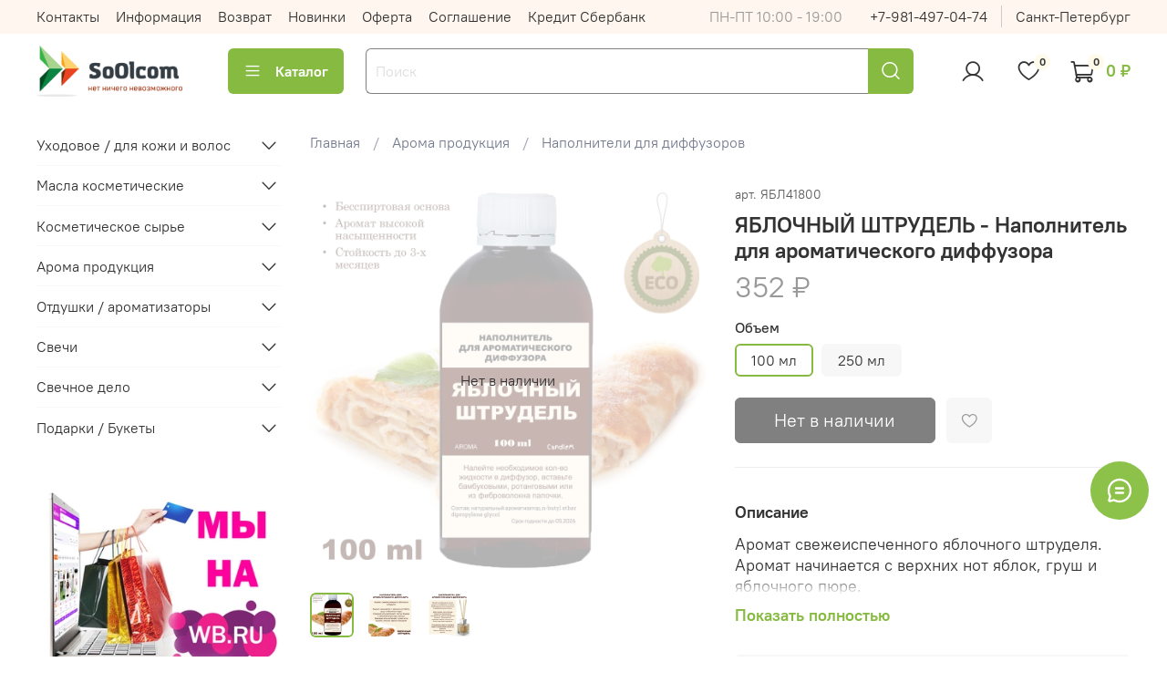

--- FILE ---
content_type: text/html; charset=utf-8
request_url: https://shop-candlem.ru/product/yablochnyy-shtrudel-napolnitel-dlya-aromaticheskogo-diffuzora
body_size: 69918
content:
<!DOCTYPE html>
<html
  style="
    --color-btn-bg:#86ba41;
--color-btn-bg-is-dark:true;
--bg:#ffffff;
--bg-is-dark:false;

--color-text: var(--color-text-dark);
--color-text-minor-shade: var(--color-text-dark-minor-shade);
--color-text-major-shade: var(--color-text-dark-major-shade);
--color-text-half-shade: var(--color-text-dark-half-shade);

--color-notice-warning-is-dark:false;
--color-notice-success-is-dark:false;
--color-notice-error-is-dark:false;
--color-notice-info-is-dark:false;
--color-form-controls-bg:var(--bg);
--color-form-controls-bg-disabled:var(--bg-minor-shade);
--color-form-controls-border-color:var(--bg-half-shade);
--color-form-controls-color:var(--color-text);
--is-editor:false;


  "
  >
  <head><link media='print' onload='this.media="all"' rel='stylesheet' type='text/css' href='/served_assets/public/jquery.modal-0c2631717f4ce8fa97b5d04757d294c2bf695df1d558678306d782f4bf7b4773.css'><meta data-config="{&quot;product_id&quot;:358718609}" name="page-config" content="" /><meta data-config="{&quot;money_with_currency_format&quot;:{&quot;delimiter&quot;:&quot; &quot;,&quot;separator&quot;:&quot;.&quot;,&quot;format&quot;:&quot;%n %u&quot;,&quot;unit&quot;:&quot;₽&quot;,&quot;show_price_without_cents&quot;:1},&quot;currency_code&quot;:&quot;RUR&quot;,&quot;currency_iso_code&quot;:&quot;RUB&quot;,&quot;default_currency&quot;:{&quot;title&quot;:&quot;Российский рубль&quot;,&quot;code&quot;:&quot;RUR&quot;,&quot;rate&quot;:1.0,&quot;format_string&quot;:&quot;%n %u&quot;,&quot;unit&quot;:&quot;₽&quot;,&quot;price_separator&quot;:&quot;&quot;,&quot;is_default&quot;:true,&quot;price_delimiter&quot;:&quot;&quot;,&quot;show_price_with_delimiter&quot;:true,&quot;show_price_without_cents&quot;:true},&quot;facebook&quot;:{&quot;pixelActive&quot;:false,&quot;currency_code&quot;:&quot;RUB&quot;,&quot;use_variants&quot;:null},&quot;vk&quot;:{&quot;pixel_active&quot;:null,&quot;price_list_id&quot;:null},&quot;new_ya_metrika&quot;:true,&quot;ecommerce_data_container&quot;:&quot;dataLayer&quot;,&quot;common_js_version&quot;:null,&quot;vue_ui_version&quot;:null,&quot;feedback_captcha_enabled&quot;:&quot;1&quot;,&quot;account_id&quot;:1166579,&quot;hide_items_out_of_stock&quot;:false,&quot;forbid_order_over_existing&quot;:true,&quot;minimum_items_price&quot;:1000,&quot;enable_comparison&quot;:true,&quot;locale&quot;:&quot;ru&quot;,&quot;client_group&quot;:null,&quot;consent_to_personal_data&quot;:{&quot;active&quot;:false,&quot;obligatory&quot;:false,&quot;description&quot;:&quot;\u003cp style=\&quot;text-align: center;\&quot;\u003e\u003cspan style=\&quot;font-size: 8pt;\&quot;\u003eЯ ознакомлен и согласен с условиями \u003ca href=\&quot;/page/oferta\&quot; target=\&quot;blank\&quot;\u003eоферты и политики конфиденциальности\u003c/a\u003e.\u003c/span\u003e\u003c/p\u003e&quot;},&quot;recaptcha_key&quot;:&quot;6LfXhUEmAAAAAOGNQm5_a2Ach-HWlFKD3Sq7vfFj&quot;,&quot;recaptcha_key_v3&quot;:&quot;6LcZi0EmAAAAAPNov8uGBKSHCvBArp9oO15qAhXa&quot;,&quot;yandex_captcha_key&quot;:&quot;ysc1_ec1ApqrRlTZTXotpTnO8PmXe2ISPHxsd9MO3y0rye822b9d2&quot;,&quot;checkout_float_order_content_block&quot;:true,&quot;available_products_characteristics_ids&quot;:null,&quot;sber_id_app_id&quot;:&quot;5b5a3c11-72e5-4871-8649-4cdbab3ba9a4&quot;,&quot;theme_generation&quot;:4,&quot;quick_checkout_captcha_enabled&quot;:false,&quot;max_order_lines_count&quot;:500,&quot;sber_bnpl_min_amount&quot;:1000,&quot;sber_bnpl_max_amount&quot;:150000,&quot;counter_settings&quot;:{&quot;data_layer_name&quot;:&quot;dataLayer&quot;,&quot;new_counters_setup&quot;:true,&quot;add_to_cart_event&quot;:true,&quot;remove_from_cart_event&quot;:true,&quot;add_to_wishlist_event&quot;:true,&quot;purchase_event&quot;:true},&quot;site_setting&quot;:{&quot;show_cart_button&quot;:true,&quot;show_service_button&quot;:false,&quot;show_marketplace_button&quot;:false,&quot;show_quick_checkout_button&quot;:true},&quot;warehouses&quot;:[{&quot;id&quot;:2451234,&quot;title&quot;:&quot;Основной&quot;,&quot;array_index&quot;:0}],&quot;captcha_type&quot;:&quot;google&quot;,&quot;human_readable_urls&quot;:false}" name="shop-config" content="" /><meta name='js-evnvironment' content='production' /><meta name='default-locale' content='ru' /><meta name='insales-redefined-api-methods' content="[]" /><script type="text/javascript" src="https://static.insales-cdn.com/assets/static-versioned/v3.72/static/libs/lodash/4.17.21/lodash.min.js"></script><script>dataLayer= []; dataLayer.push({
        event: 'view_item',
        ecommerce: {
          items: [{"item_id":"358718609","item_name":"ЯБЛОЧНЫЙ ШТРУДЕЛЬ - Наполнитель для ароматического диффузора","item_category":"Каталог/Арома продукция/Наполнители для диффузоров","price":352}]
         }
      });</script>
<!--InsalesCounter -->
<script type="text/javascript">
(function() {
  if (typeof window.__insalesCounterId !== 'undefined') {
    return;
  }

  try {
    Object.defineProperty(window, '__insalesCounterId', {
      value: 1166579,
      writable: true,
      configurable: true
    });
  } catch (e) {
    console.error('InsalesCounter: Failed to define property, using fallback:', e);
    window.__insalesCounterId = 1166579;
  }

  if (typeof window.__insalesCounterId === 'undefined') {
    console.error('InsalesCounter: Failed to set counter ID');
    return;
  }

  let script = document.createElement('script');
  script.async = true;
  script.src = '/javascripts/insales_counter.js?7';
  let firstScript = document.getElementsByTagName('script')[0];
  firstScript.parentNode.insertBefore(script, firstScript);
})();
</script>
<!-- /InsalesCounter -->
<!-- Yandex.Metrika counter -->
<script type="text/javascript" >
   (function(m,e,t,r,i,k,a){m[i]=m[i]||function(){(m[i].a=m[i].a||[]).push(arguments)};
   m[i].l=1*new Date();
   for (var j = 0; j < document.scripts.length; j++) {if (document.scripts[j].src === r) { return; }}
   k=e.createElement(t),a=e.getElementsByTagName(t)[0],k.async=1,k.src=r,a.parentNode.insertBefore(k,a)})
   (window, document, "script", "https://mc.yandex.ru/metrika/tag.js", "ym");

   ym(102193137, "init", {
        clickmap:true,
        trackLinks:true,
        accurateTrackBounce:true
   });
</script>
<noscript><div><img src="https://mc.yandex.ru/watch/102193137" style="position:absolute; left:-9999px;" alt="" /></div></noscript>
<!-- /Yandex.Metrika counter -->
    <!-- meta -->
<meta charset="UTF-8" /><title>ЯБЛОЧНЫЙ ШТРУДЕЛЬ - Наполнитель для ароматического диффузора – купить за 352 ₽ | SoOlcom</title><meta name="description" content="ЯБЛОЧНЫЙ ШТРУДЕЛЬ - Наполнитель для ароматического диффузора ⭐️ Цена - 352 ₽ 🚚 Быстрая доставка. Описание, характеристики, отзывы. Смотрите все товары в разделе «Наполнители для диффузоров». 
">
<meta data-config="{&quot;static-versioned&quot;: &quot;1.38&quot;}" name="theme-meta-data" content="">
<meta name="robots" content="index,follow" />
<meta http-equiv="X-UA-Compatible" content="IE=edge,chrome=1" />
<meta name="viewport" content="width=device-width, initial-scale=1.0" />
<meta name="SKYPE_TOOLBAR" content="SKYPE_TOOLBAR_PARSER_COMPATIBLE" />
<meta name="format-detection" content="telephone=no">

<!-- canonical url--><link rel="canonical" href="https://shop-candlem.ru/product/yablochnyy-shtrudel-napolnitel-dlya-aromaticheskogo-diffuzora"/>


<!-- rss feed-->
    <meta property="og:title" content="ЯБЛОЧНЫЙ ШТРУДЕЛЬ - Наполнитель для ароматического диффузора">
    <meta property="og:type" content="website">
    <meta property="og:url" content="https://shop-candlem.ru/product/yablochnyy-shtrudel-napolnitel-dlya-aromaticheskogo-diffuzora">

    
      <meta property="og:image" content="https://static.insales-cdn.com/images/products/1/7144/1007270888/Слайд1.JPG">
    




<!-- icons-->
<link rel="icon" type="image/png" sizes="16x16" href="https://static.insales-cdn.com/assets/1/4483/3953027/1768730668/favicon.png" /><style media="screen">
  @supports (content-visibility: hidden) {
    body:not(.settings_loaded) {
      content-visibility: hidden;
    }
  }
  @supports not (content-visibility: hidden) {
    body:not(.settings_loaded) {
      visibility: hidden;
    }
  }
</style>

  <meta name='product-id' content='358718609' />
</head>
  <body data-multi-lang="false" data-theme-template="product" data-sidebar-type="sticky" data-sidebar-position="left">
    <div class="preloader">
      <div class="lds-ellipsis"><div></div><div></div><div></div><div></div></div>
    </div>
    <noscript>
<div class="njs-alert-overlay">
  <div class="njs-alert-wrapper">
    <div class="njs-alert">
      <p></p>
    </div>
  </div>
</div>
</noscript>

    <div class="page_layout page_layout_sticky_left ">
      <header>
      
        <div
  class="layout widget-type_widget_v4_header_1_e0b757adcd34fdf04897a60f46efa1db"
  style="--logo-img:'https://static.insales-cdn.com/files/1/5116/28087292/original/left_medium_1683920131902-1683920133152.png'; --logo-max-width:160px; --live-search:true; --hide-search:false; --hide-language:true; --hide-personal:false; --hide-compare:true; --hide-favorite:false; --hide-total-price:false; --hide-menu-photo:false; --hide-counts:true; --bage-bg:#FFFBEA; --bage-bg-is-light:true; --bage-bg-minor-shade:#fff9dc; --bage-bg-minor-shade-is-light:true; --bage-bg-major-shade:#fff5c8; --bage-bg-major-shade-is-light:true; --bage-bg-half-shade:#f5c800; --bage-bg-half-shade-is-light:true; --bg-top-panel:#FFF7EF; --bg-top-panel-is-light:true; --bg-top-panel-minor-shade:#fff0e1; --bg-top-panel-minor-shade-is-light:true; --bg-top-panel-major-shade:#ffe6cd; --bg-top-panel-major-shade-is-light:true; --bg-top-panel-half-shade:#f77c00; --bg-top-panel-half-shade-is-dark:true; --header-wide-bg:true; --menu-grid-list-min-width:220px; --menu-grid-list-row-gap:3rem; --menu-grid-list-column-gap:3rem; --subcollections-items-limit:10; --img-border-radius:0px; --menu-img-ratio:1; --menu-img-fit:cover; --header-top-pt:0.5vw; --header-top-pb:0.5vw; --header-main-pt:1vw; --header-main-pb:2vw; --header-wide-content:false; --hide-desktop:false; --hide-mobile:false;"
  data-widget-drop-item-id="48816232"
  
  >
  <div class="layout__content">
    



<div class="header header_no-languages">
  <div class="header__mobile-head">
    <div class="header__mobile-head-content">
      <button type="button" class="button button_size-l header__hide-mobile-menu-btn js-hide-mobile-menu">
          <span class="icon icon-times"></span>
      </button>

      
    </div>
  </div>

  <div class="header__content">
    <div class="header-part-top">
      <div class="header-part-top__inner">
        <div class="header__area-menu">
          <ul class="header__menu js-cut-list" data-navigation data-navigation data-menu-handle="main-menu">
            
              <li class="header__menu-item" data-navigation-item data-menu-item-id="14610648">
                <div class="header__menu-controls">
                  <a href="/page/contacts" class="header__menu-link" data-navigation-link="/page/contacts">
                    Контакты
                  </a>
                </div>
              </li>
            
              <li class="header__menu-item" data-navigation-item data-menu-item-id="23561019">
                <div class="header__menu-controls">
                  <a href="/page/oformlenie-zakaza-2" class="header__menu-link" data-navigation-link="/page/oformlenie-zakaza-2">
                    Информация
                  </a>
                </div>
              </li>
            
              <li class="header__menu-item" data-navigation-item data-menu-item-id="15784658">
                <div class="header__menu-controls">
                  <a href="/page/exchange" class="header__menu-link" data-navigation-link="/page/exchange">
                    Возврат
                  </a>
                </div>
              </li>
            
              <li class="header__menu-item" data-navigation-item data-menu-item-id="19620654">
                <div class="header__menu-controls">
                  <a href="/page/novoe" class="header__menu-link" data-navigation-link="/page/novoe">
                    Новинки
                  </a>
                </div>
              </li>
            
              <li class="header__menu-item" data-navigation-item data-menu-item-id="16553801">
                <div class="header__menu-controls">
                  <a href="/page/oferta" class="header__menu-link" data-navigation-link="/page/oferta">
                    Оферта
                  </a>
                </div>
              </li>
            
              <li class="header__menu-item" data-navigation-item data-menu-item-id="16553805">
                <div class="header__menu-controls">
                  <a href="/page/agreement" class="header__menu-link" data-navigation-link="/page/agreement">
                    Соглашение
                  </a>
                </div>
              </li>
            
              <li class="header__menu-item" data-navigation-item data-menu-item-id="28692794">
                <div class="header__menu-controls">
                  <a href="/page/credits-2" class="header__menu-link" data-navigation-link="/page/credits-2">
                    Кредит Сбербанк
                  </a>
                </div>
              </li>
            
          </ul>
        </div>

        <div class="header__area-text">
          
          <div class="header__work-time">ПН-ПТ 10:00 - 19:00</div>
          
        </div>

        <div class="header__area-contacts">
          
  
    <div class="header__phone">
      <a class="header__phone-value" href="tel:+79814970474">+7-981-497-04-74</a>
    </div>
  
  
    <div class="header__phone _phone-2">
      <a class="header__phone-value" href="tel:СанктПетербург">Санкт-Петербург</a>
    </div>
  

        </div>

        
      </div>
    </div>


    <div class="header-part-main">
      <div class="header-part-main__inner">
        <div class="header__area-logo">
          

  
  
  
  
    <a href=" / " class="header__logo">
      <img src="https://static.insales-cdn.com/files/1/5116/28087292/original/left_medium_1683920131902-1683920133152.png" alt="SoOlcom" title="SoOlcom">
    </a>
  


        </div>

        <div class="header__area-catalog">
          <button type="button" class="button button_size-l header__show-collection-btn js-show-header-collections">
            <span class="icon icon-bars _show"></span>
            <span class="icon icon-times _hide"></span>
            Каталог
          </button>
        </div>

        <div class="header__area-search">
          <div class="header__search">
            <form action="/search" method="get" class="header__search-form">
              <input type="text" autocomplete="off" class="form-control form-control_size-l header__search-field" name="q" value="" placeholder="Поиск"  data-search-field >
              <button type="submit" class="button button_size-l header__search-btn">
                <span class="icon icon-search"></span>
              </button>
              <input type="hidden" name="lang" value="ru">
              <div class="header__search__results" data-search-result></div>
            </form>
            <button type="button" class="button button_size-l header__search-mobile-btn js-show-mobile-search">
                <span class="icon icon-search _show"></span>
              <span class="icon icon-times _hide"></span>
              </button>
            </div>
        </div>

        <div class="header__area-controls">
          
            <a href="/client_account/orders" class="header__control-btn header__cabinet">
              <span class="icon icon-user"></span>
            </a>
          

          

          
            <a href="/favorites" class="header__control-btn header__favorite">
              <span class="icon icon-favorites">
                <span class="header__control-bage" data-ui-favorites-counter>0</span>
              </span>
            </a>
          

          
            <a href="/cart_items" class="header__control-btn header__cart">
              <span class="icon icon-cart">
                <span class="header__control-bage" data-cart-positions-count></span>
              </span>
              <span class="header__control-text" data-cart-total-price></span>
            </a>
          

        </div>

        

        

        <div class="header__collections">
          <div class="header__collections-content">
            <div class="header__collections-head">Каталог</div>

            <ul class="grid-list header__collections-menu" data-navigation data-subcollections-items-limit=10>
              
              
              
                

                <li class="header__collections-item is-level-1" data-navigation-item>
                  
                    

                    
                    

                    <a href="/collection/uhodovoe-dlya-kozhi" class="img-ratio img-fit header__collections-photo">
                      <div class="img-ratio__inner">
                        

                        
                          <picture>
                            <source data-srcset="https://static.insales-cdn.com/r/4PCuk9nXZ2k/rs:fit:500:500:1/plain/images/collections/1/1848/93652792/9883a812064a35f4c678d25aa511cdcc.jpg@webp" type="image/webp" class="lazyload">
                            <img data-src="https://static.insales-cdn.com/r/knVv1ZCEEQE/rs:fit:500:500:1/plain/images/collections/1/1848/93652792/9883a812064a35f4c678d25aa511cdcc.jpg@jpg" class="lazyload" alt="">
                          </picture>
                        
                      </div>
                    </a>
                  

                  <div class="header__collections-controls">
                    <a href="/collection/uhodovoe-dlya-kozhi" class="header__collections-link" data-navigation-link="/collection/uhodovoe-dlya-kozhi" >
                      Уходовое / для кожи и волос
                    </a>

                    
                      <button class="header__collections-show-submenu-btn js-show-mobile-submenu" type="button">
                        <span class="icon icon-angle-down"></span>
                      </button>
                    
                  </div>

                  
                    <ul class="header__collections-submenu" data-navigation-submenu>
                      
                        <li class="header__collections-item " data-navigation-item>
                          <div class="header__collections-controls">
                            <a href="/collection/gidrolaty" class="header__collections-link" data-navigation-link="/collection/gidrolaty" >
                              Гидролаты

                              

                            </a>
                          </div>
                        </li>
                      
                        <li class="header__collections-item " data-navigation-item>
                          <div class="header__collections-controls">
                            <a href="/collection/uvlazhnenie" class="header__collections-link" data-navigation-link="/collection/uvlazhnenie" >
                              Увлажнение

                              

                            </a>
                          </div>
                        </li>
                      
                        <li class="header__collections-item " data-navigation-item>
                          <div class="header__collections-controls">
                            <a href="/collection/masla-kosmeticheskie" class="header__collections-link" data-navigation-link="/collection/masla-kosmeticheskie" >
                              Масла

                              

                            </a>
                          </div>
                        </li>
                      
                        <li class="header__collections-item " data-navigation-item>
                          <div class="header__collections-controls">
                            <a href="/collection/skraby-abrazivy" class="header__collections-link" data-navigation-link="/collection/skraby-abrazivy" >
                              Скрабы, абразивы

                              

                            </a>
                          </div>
                        </li>
                      
                        <li class="header__collections-item " data-navigation-item>
                          <div class="header__collections-controls">
                            <a href="/collection/svechi-dlya-massazha" class="header__collections-link" data-navigation-link="/collection/svechi-dlya-massazha" >
                              Свечи для массажа

                              

                            </a>
                          </div>
                        </li>
                      
                        <li class="header__collections-item " data-navigation-item>
                          <div class="header__collections-controls">
                            <a href="/collection/masla-dlya-vannoy" class="header__collections-link" data-navigation-link="/collection/masla-dlya-vannoy" >
                              Масла для ванной

                              

                            </a>
                          </div>
                        </li>
                      
                    </ul>
                    <div class="header__collections-show-more ">
                      <span class="button-link header__collections-show-more-link js-show-more-subcollections">
                        <span class="header__collections-show-more-text-show">Показать все</span>
                        <span class="header__collections-show-more-text-hide">Скрыть</span>
                        <span class="icon icon-angle-down"></span>
                      </span>
                    </div>
                  
                </li>
              
                

                <li class="header__collections-item is-level-1" data-navigation-item>
                  
                    

                    
                    

                    <a href="/collection/masla-2" class="img-ratio img-fit header__collections-photo">
                      <div class="img-ratio__inner">
                        

                        
                          <picture>
                            <source data-srcset="https://static.insales-cdn.com/r/o-v1N1GfbCI/rs:fit:500:500:1/plain/images/collections/1/2821/90884869/avakado.jpg@webp" type="image/webp" class="lazyload">
                            <img data-src="https://static.insales-cdn.com/r/G8gfB5jT-x4/rs:fit:500:500:1/plain/images/collections/1/2821/90884869/avakado.jpg@jpg" class="lazyload" alt="">
                          </picture>
                        
                      </div>
                    </a>
                  

                  <div class="header__collections-controls">
                    <a href="/collection/masla-2" class="header__collections-link" data-navigation-link="/collection/masla-2" >
                      Масла косметические
                    </a>

                    
                      <button class="header__collections-show-submenu-btn js-show-mobile-submenu" type="button">
                        <span class="icon icon-angle-down"></span>
                      </button>
                    
                  </div>

                  
                    <ul class="header__collections-submenu" data-navigation-submenu>
                      
                        <li class="header__collections-item " data-navigation-item>
                          <div class="header__collections-controls">
                            <a href="/collection/masla-battery" class="header__collections-link" data-navigation-link="/collection/masla-battery" >
                              Масла баттеры

                              

                            </a>
                          </div>
                        </li>
                      
                        <li class="header__collections-item " data-navigation-item>
                          <div class="header__collections-controls">
                            <a href="/collection/masla" class="header__collections-link" data-navigation-link="/collection/masla" >
                              Масла жирные

                              

                            </a>
                          </div>
                        </li>
                      
                    </ul>
                    <div class="header__collections-show-more ">
                      <span class="button-link header__collections-show-more-link js-show-more-subcollections">
                        <span class="header__collections-show-more-text-show">Показать все</span>
                        <span class="header__collections-show-more-text-hide">Скрыть</span>
                        <span class="icon icon-angle-down"></span>
                      </span>
                    </div>
                  
                </li>
              
                

                <li class="header__collections-item is-level-1" data-navigation-item>
                  
                    

                    
                    

                    <a href="/collection/kosmeticheskoe-syrie" class="img-ratio img-fit header__collections-photo">
                      <div class="img-ratio__inner">
                        

                        
                          <picture>
                            <source data-srcset="https://static.insales-cdn.com/r/gytBHGU-gkg/rs:fit:500:500:1/plain/images/collections/1/3147/88951883/file_1598239128_527296142.jpg@webp" type="image/webp" class="lazyload">
                            <img data-src="https://static.insales-cdn.com/r/JVdVjHIRfsY/rs:fit:500:500:1/plain/images/collections/1/3147/88951883/file_1598239128_527296142.jpg@jpg" class="lazyload" alt="">
                          </picture>
                        
                      </div>
                    </a>
                  

                  <div class="header__collections-controls">
                    <a href="/collection/kosmeticheskoe-syrie" class="header__collections-link" data-navigation-link="/collection/kosmeticheskoe-syrie" >
                      Косметическое сырье
                    </a>

                    
                      <button class="header__collections-show-submenu-btn js-show-mobile-submenu" type="button">
                        <span class="icon icon-angle-down"></span>
                      </button>
                    
                  </div>

                  
                    <ul class="header__collections-submenu" data-navigation-submenu>
                      
                        <li class="header__collections-item " data-navigation-item>
                          <div class="header__collections-controls">
                            <a href="/collection/ekstrakty-2" class="header__collections-link" data-navigation-link="/collection/ekstrakty-2" >
                              Экстракты

                              

                            </a>
                          </div>
                        </li>
                      
                        <li class="header__collections-item " data-navigation-item>
                          <div class="header__collections-controls">
                            <a href="/collection/dushistye-veschestva" class="header__collections-link" data-navigation-link="/collection/dushistye-veschestva" >
                              Душистые вещества

                              

                            </a>
                          </div>
                        </li>
                      
                        <li class="header__collections-item " data-navigation-item>
                          <div class="header__collections-controls">
                            <a href="/collection/voski-smoly" class="header__collections-link" data-navigation-link="/collection/voski-smoly" >
                              Воски, смолы

                              

                            </a>
                          </div>
                        </li>
                      
                        <li class="header__collections-item " data-navigation-item>
                          <div class="header__collections-controls">
                            <a href="/collection/vitaminy-aminokisloty" class="header__collections-link" data-navigation-link="/collection/vitaminy-aminokisloty" >
                              Витамины, аминокислоты

                              

                            </a>
                          </div>
                        </li>
                      
                        <li class="header__collections-item " data-navigation-item>
                          <div class="header__collections-controls">
                            <a href="/collection/konservanty" class="header__collections-link" data-navigation-link="/collection/konservanty" >
                              Консерванты

                              

                            </a>
                          </div>
                        </li>
                      
                        <li class="header__collections-item " data-navigation-item>
                          <div class="header__collections-controls">
                            <a href="/collection/emulgatory-zagustiteli" class="header__collections-link" data-navigation-link="/collection/emulgatory-zagustiteli" >
                              Эмульгаторы, загустители

                              

                            </a>
                          </div>
                        </li>
                      
                        <li class="header__collections-item " data-navigation-item>
                          <div class="header__collections-controls">
                            <a href="/collection/pavy" class="header__collections-link" data-navigation-link="/collection/pavy" >
                              ПАВЫ

                              

                            </a>
                          </div>
                        </li>
                      
                        <li class="header__collections-item " data-navigation-item>
                          <div class="header__collections-controls">
                            <a href="/collection/polikvateriumy" class="header__collections-link" data-navigation-link="/collection/polikvateriumy" >
                              Поликватериумы

                              

                            </a>
                          </div>
                        </li>
                      
                        <li class="header__collections-item " data-navigation-item>
                          <div class="header__collections-controls">
                            <a href="/collection/kisloty-schelochi" class="header__collections-link" data-navigation-link="/collection/kisloty-schelochi" >
                              Кислоты, щелочи

                              

                            </a>
                          </div>
                        </li>
                      
                        <li class="header__collections-item " data-navigation-item>
                          <div class="header__collections-controls">
                            <a href="/collection/uvlazhnyayuschie-agenty" class="header__collections-link" data-navigation-link="/collection/uvlazhnyayuschie-agenty" >
                              Увлажняющие агенты

                              

                            </a>
                          </div>
                        </li>
                      
                        <li class="header__collections-item is-hide" data-navigation-item>
                          <div class="header__collections-controls">
                            <a href="/collection/upakovka-tara" class="header__collections-link" data-navigation-link="/collection/upakovka-tara" >
                              Упаковка, тара

                              

                            </a>
                          </div>
                        </li>
                      
                    </ul>
                    <div class="header__collections-show-more is-show">
                      <span class="button-link header__collections-show-more-link js-show-more-subcollections">
                        <span class="header__collections-show-more-text-show">Показать все</span>
                        <span class="header__collections-show-more-text-hide">Скрыть</span>
                        <span class="icon icon-angle-down"></span>
                      </span>
                    </div>
                  
                </li>
              
                

                <li class="header__collections-item is-level-1" data-navigation-item>
                  
                    

                    
                    

                    <a href="/collection/aroma" class="img-ratio img-fit header__collections-photo">
                      <div class="img-ratio__inner">
                        

                        
                          <picture>
                            <source data-srcset="https://static.insales-cdn.com/r/xHOQlGIvPDQ/rs:fit:500:500:1/plain/images/collections/1/3006/88951742/Efirnye-masla-2048x1365.jpeg@webp" type="image/webp" class="lazyload">
                            <img data-src="https://static.insales-cdn.com/r/vJtAZLgCh3E/rs:fit:500:500:1/plain/images/collections/1/3006/88951742/Efirnye-masla-2048x1365.jpeg@jpeg" class="lazyload" alt="">
                          </picture>
                        
                      </div>
                    </a>
                  

                  <div class="header__collections-controls">
                    <a href="/collection/aroma" class="header__collections-link" data-navigation-link="/collection/aroma" >
                      Арома продукция
                    </a>

                    
                      <button class="header__collections-show-submenu-btn js-show-mobile-submenu" type="button">
                        <span class="icon icon-angle-down"></span>
                      </button>
                    
                  </div>

                  
                    <ul class="header__collections-submenu" data-navigation-submenu>
                      
                        <li class="header__collections-item " data-navigation-item>
                          <div class="header__collections-controls">
                            <a href="/collection/efirnye-masla-po-30-ml" class="header__collections-link" data-navigation-link="/collection/efirnye-masla-po-30-ml" >
                              Эфирные масла

                              

                            </a>
                          </div>
                        </li>
                      
                        <li class="header__collections-item " data-navigation-item>
                          <div class="header__collections-controls">
                            <a href="/collection/sredstva-ot-muh-komarov" class="header__collections-link" data-navigation-link="/collection/sredstva-ot-muh-komarov" >
                              Средства от мух, комаров

                              

                            </a>
                          </div>
                        </li>
                      
                        <li class="header__collections-item " data-navigation-item>
                          <div class="header__collections-controls">
                            <a href="/collection/napolniteli-dlya-diffuzorov" class="header__collections-link" data-navigation-link="/collection/napolniteli-dlya-diffuzorov" >
                              Наполнители для диффузоров

                              

                            </a>
                          </div>
                        </li>
                      
                        <li class="header__collections-item " data-navigation-item>
                          <div class="header__collections-controls">
                            <a href="/collection/blagovoniya-aromavosk" class="header__collections-link" data-navigation-link="/collection/blagovoniya-aromavosk" >
                              Благовония аромавоск

                              

                            </a>
                          </div>
                        </li>
                      
                        <li class="header__collections-item " data-navigation-item>
                          <div class="header__collections-controls">
                            <a href="/collection/aromaticheskoe-sashe" class="header__collections-link" data-navigation-link="/collection/aromaticheskoe-sashe" >
                              Ароматическое саше

                              

                            </a>
                          </div>
                        </li>
                      
                        <li class="header__collections-item " data-navigation-item>
                          <div class="header__collections-controls">
                            <a href="/collection/chakrovye-masla" class="header__collections-link" data-navigation-link="/collection/chakrovye-masla" >
                              Ароматические масла

                              

                            </a>
                          </div>
                        </li>
                      
                    </ul>
                    <div class="header__collections-show-more ">
                      <span class="button-link header__collections-show-more-link js-show-more-subcollections">
                        <span class="header__collections-show-more-text-show">Показать все</span>
                        <span class="header__collections-show-more-text-hide">Скрыть</span>
                        <span class="icon icon-angle-down"></span>
                      </span>
                    </div>
                  
                </li>
              
                

                <li class="header__collections-item is-level-1" data-navigation-item>
                  
                    

                    
                    

                    <a href="/collection/otdushki" class="img-ratio img-fit header__collections-photo">
                      <div class="img-ratio__inner">
                        

                        
                          <picture>
                            <source data-srcset="https://static.insales-cdn.com/r/poGJScH0_IM/rs:fit:500:500:1/plain/images/collections/1/3146/88951882/-__1_.jpg@webp" type="image/webp" class="lazyload">
                            <img data-src="https://static.insales-cdn.com/r/g_QXqOk_Ggk/rs:fit:500:500:1/plain/images/collections/1/3146/88951882/-__1_.jpg@jpg" class="lazyload" alt="">
                          </picture>
                        
                      </div>
                    </a>
                  

                  <div class="header__collections-controls">
                    <a href="/collection/otdushki" class="header__collections-link" data-navigation-link="/collection/otdushki" >
                      Отдушки / ароматизаторы
                    </a>

                    
                      <button class="header__collections-show-submenu-btn js-show-mobile-submenu" type="button">
                        <span class="icon icon-angle-down"></span>
                      </button>
                    
                  </div>

                  
                    <ul class="header__collections-submenu" data-navigation-submenu>
                      
                        <li class="header__collections-item " data-navigation-item>
                          <div class="header__collections-controls">
                            <a href="/collection/dushistye-veschestva-2" class="header__collections-link" data-navigation-link="/collection/dushistye-veschestva-2" >
                              Душистые вещества

                              

                            </a>
                          </div>
                        </li>
                      
                        <li class="header__collections-item " data-navigation-item>
                          <div class="header__collections-controls">
                            <a href="/collection/tsvetochnye-aromaty" class="header__collections-link" data-navigation-link="/collection/tsvetochnye-aromaty" >
                              Цветочные ароматы

                              

                            </a>
                          </div>
                        </li>
                      
                        <li class="header__collections-item " data-navigation-item>
                          <div class="header__collections-controls">
                            <a href="/collection/fruktovye-aromaty" class="header__collections-link" data-navigation-link="/collection/fruktovye-aromaty" >
                              Фруктовые ароматы

                              

                            </a>
                          </div>
                        </li>
                      
                        <li class="header__collections-item " data-navigation-item>
                          <div class="header__collections-controls">
                            <a href="/collection/sladkie-aromaty" class="header__collections-link" data-navigation-link="/collection/sladkie-aromaty" >
                              Сладкие ароматы

                              

                            </a>
                          </div>
                        </li>
                      
                        <li class="header__collections-item " data-navigation-item>
                          <div class="header__collections-controls">
                            <a href="/collection/tsitrusovye-aromaty" class="header__collections-link" data-navigation-link="/collection/tsitrusovye-aromaty" >
                              Цитрусовые ароматы

                              

                            </a>
                          </div>
                        </li>
                      
                        <li class="header__collections-item " data-navigation-item>
                          <div class="header__collections-controls">
                            <a href="/collection/svezhie-aromaty" class="header__collections-link" data-navigation-link="/collection/svezhie-aromaty" >
                              Свежие ароматы

                              

                            </a>
                          </div>
                        </li>
                      
                        <li class="header__collections-item " data-navigation-item>
                          <div class="header__collections-controls">
                            <a href="/collection/pryanye-aromaty" class="header__collections-link" data-navigation-link="/collection/pryanye-aromaty" >
                              Пряные ароматы

                              

                            </a>
                          </div>
                        </li>
                      
                        <li class="header__collections-item " data-navigation-item>
                          <div class="header__collections-controls">
                            <a href="/collection/fuzhernye-aromaty" class="header__collections-link" data-navigation-link="/collection/fuzhernye-aromaty" >
                              Фужерные ароматы

                              

                            </a>
                          </div>
                        </li>
                      
                        <li class="header__collections-item " data-navigation-item>
                          <div class="header__collections-controls">
                            <a href="/collection/yagodnye-aromaty" class="header__collections-link" data-navigation-link="/collection/yagodnye-aromaty" >
                              Ягодные ароматы

                              

                            </a>
                          </div>
                        </li>
                      
                        <li class="header__collections-item " data-navigation-item>
                          <div class="header__collections-controls">
                            <a href="/collection/hvoynye-aromaty" class="header__collections-link" data-navigation-link="/collection/hvoynye-aromaty" >
                              Хвойные ароматы

                              

                            </a>
                          </div>
                        </li>
                      
                        <li class="header__collections-item is-hide" data-navigation-item>
                          <div class="header__collections-controls">
                            <a href="/collection/kofeynye-aromaty" class="header__collections-link" data-navigation-link="/collection/kofeynye-aromaty" >
                              Кофейные ароматы

                              

                            </a>
                          </div>
                        </li>
                      
                        <li class="header__collections-item is-hide" data-navigation-item>
                          <div class="header__collections-controls">
                            <a href="/collection/kompozitsionnye-aromaty" class="header__collections-link" data-navigation-link="/collection/kompozitsionnye-aromaty" >
                              Композиционные ароматы

                              

                            </a>
                          </div>
                        </li>
                      
                        <li class="header__collections-item is-hide" data-navigation-item>
                          <div class="header__collections-controls">
                            <a href="/collection/ritualnye-aromaty" class="header__collections-link" data-navigation-link="/collection/ritualnye-aromaty" >
                              Ритуальные ароматы

                              

                            </a>
                          </div>
                        </li>
                      
                    </ul>
                    <div class="header__collections-show-more is-show">
                      <span class="button-link header__collections-show-more-link js-show-more-subcollections">
                        <span class="header__collections-show-more-text-show">Показать все</span>
                        <span class="header__collections-show-more-text-hide">Скрыть</span>
                        <span class="icon icon-angle-down"></span>
                      </span>
                    </div>
                  
                </li>
              
                

                <li class="header__collections-item is-level-1" data-navigation-item>
                  
                    

                    
                    

                    <a href="/collection/svechi" class="img-ratio img-fit header__collections-photo">
                      <div class="img-ratio__inner">
                        

                        
                          <picture>
                            <source data-srcset="https://static.insales-cdn.com/r/h5r5TPlgL0A/rs:fit:500:500:1/plain/images/collections/1/3127/88951863/scale_1200.jpg@webp" type="image/webp" class="lazyload">
                            <img data-src="https://static.insales-cdn.com/r/zjiNkR_ISqo/rs:fit:500:500:1/plain/images/collections/1/3127/88951863/scale_1200.jpg@jpg" class="lazyload" alt="">
                          </picture>
                        
                      </div>
                    </a>
                  

                  <div class="header__collections-controls">
                    <a href="/collection/svechi" class="header__collections-link" data-navigation-link="/collection/svechi" >
                      Свечи
                    </a>

                    
                      <button class="header__collections-show-submenu-btn js-show-mobile-submenu" type="button">
                        <span class="icon icon-angle-down"></span>
                      </button>
                    
                  </div>

                  
                    <ul class="header__collections-submenu" data-navigation-submenu>
                      
                        <li class="header__collections-item " data-navigation-item>
                          <div class="header__collections-controls">
                            <a href="/collection/nasypnoy-vosk" class="header__collections-link" data-navigation-link="/collection/nasypnoy-vosk" >
                              Свеча в гранулах

                              

                            </a>
                          </div>
                        </li>
                      
                        <li class="header__collections-item " data-navigation-item>
                          <div class="header__collections-controls">
                            <a href="/collection/svechi-pchelinyy-vosk" class="header__collections-link" data-navigation-link="/collection/svechi-pchelinyy-vosk" >
                              Свечи - пчелиный воск

                              

                            </a>
                          </div>
                        </li>
                      
                        <li class="header__collections-item " data-navigation-item>
                          <div class="header__collections-controls">
                            <a href="/collection/svechi-soevye-aromaticheskie" class="header__collections-link" data-navigation-link="/collection/svechi-soevye-aromaticheskie" >
                              Свечи соевые

                              

                            </a>
                          </div>
                        </li>
                      
                        <li class="header__collections-item " data-navigation-item>
                          <div class="header__collections-controls">
                            <a href="/collection/svechi-massazhnye" class="header__collections-link" data-navigation-link="/collection/svechi-massazhnye" >
                              Свечи массажные

                              

                            </a>
                          </div>
                        </li>
                      
                        <li class="header__collections-item " data-navigation-item>
                          <div class="header__collections-controls">
                            <a href="/collection/svechi-chakrovye" class="header__collections-link" data-navigation-link="/collection/svechi-chakrovye" >
                              Свечи чакровые

                              

                            </a>
                          </div>
                        </li>
                      
                        <li class="header__collections-item " data-navigation-item>
                          <div class="header__collections-controls">
                            <a href="/collection/svechi-planetarnye" class="header__collections-link" data-navigation-link="/collection/svechi-planetarnye" >
                              Свечи планетарные

                              

                            </a>
                          </div>
                        </li>
                      
                        <li class="header__collections-item " data-navigation-item>
                          <div class="header__collections-controls">
                            <a href="/collection/svechi-zodiakalnye" class="header__collections-link" data-navigation-link="/collection/svechi-zodiakalnye" >
                              Свечи зодиакальные

                              

                            </a>
                          </div>
                        </li>
                      
                        <li class="header__collections-item " data-navigation-item>
                          <div class="header__collections-controls">
                            <a href="/collection/svechi-stihii" class="header__collections-link" data-navigation-link="/collection/svechi-stihii" >
                              Свечи стихии

                              

                            </a>
                          </div>
                        </li>
                      
                        <li class="header__collections-item " data-navigation-item>
                          <div class="header__collections-controls">
                            <a href="/collection/svechi-voskovye-ritualnye" class="header__collections-link" data-navigation-link="/collection/svechi-voskovye-ritualnye" >
                              Свечи ритуальные

                              

                            </a>
                          </div>
                        </li>
                      
                        <li class="header__collections-item " data-navigation-item>
                          <div class="header__collections-controls">
                            <a href="/collection/svechi-iz-voschiny-s-dobavkami" class="header__collections-link" data-navigation-link="/collection/svechi-iz-voschiny-s-dobavkami" >
                              Свечи из вощины

                              

                            </a>
                          </div>
                        </li>
                      
                        <li class="header__collections-item is-hide" data-navigation-item>
                          <div class="header__collections-controls">
                            <a href="/collection/svechi-ot-nasekomyh" class="header__collections-link" data-navigation-link="/collection/svechi-ot-nasekomyh" >
                              Свечи от насекомых

                              

                            </a>
                          </div>
                        </li>
                      
                        <li class="header__collections-item is-hide" data-navigation-item>
                          <div class="header__collections-controls">
                            <a href="/collection/svechi-podarochnye" class="header__collections-link" data-navigation-link="/collection/svechi-podarochnye" >
                              Свечи подарочные

                              

                            </a>
                          </div>
                        </li>
                      
                        <li class="header__collections-item is-hide" data-navigation-item>
                          <div class="header__collections-controls">
                            <a href="/collection/vosk-dlya-otlivok" class="header__collections-link" data-navigation-link="/collection/vosk-dlya-otlivok" >
                              Воск для отливок

                              

                            </a>
                          </div>
                        </li>
                      
                    </ul>
                    <div class="header__collections-show-more is-show">
                      <span class="button-link header__collections-show-more-link js-show-more-subcollections">
                        <span class="header__collections-show-more-text-show">Показать все</span>
                        <span class="header__collections-show-more-text-hide">Скрыть</span>
                        <span class="icon icon-angle-down"></span>
                      </span>
                    </div>
                  
                </li>
              
                

                <li class="header__collections-item is-level-1" data-navigation-item>
                  
                    

                    
                    

                    <a href="/collection/svechnoe-delo" class="img-ratio img-fit header__collections-photo">
                      <div class="img-ratio__inner">
                        

                        
                          <picture>
                            <source data-srcset="https://static.insales-cdn.com/r/mbUpvoO9Emc/rs:fit:500:500:1/plain/images/collections/1/3129/88951865/3c7cb6ecd444ded9b8c02d0ad7333ede.jpg@webp" type="image/webp" class="lazyload">
                            <img data-src="https://static.insales-cdn.com/r/BBywYm1Z8tg/rs:fit:500:500:1/plain/images/collections/1/3129/88951865/3c7cb6ecd444ded9b8c02d0ad7333ede.jpg@jpg" class="lazyload" alt="">
                          </picture>
                        
                      </div>
                    </a>
                  

                  <div class="header__collections-controls">
                    <a href="/collection/svechnoe-delo" class="header__collections-link" data-navigation-link="/collection/svechnoe-delo" >
                      Свечное дело
                    </a>

                    
                      <button class="header__collections-show-submenu-btn js-show-mobile-submenu" type="button">
                        <span class="icon icon-angle-down"></span>
                      </button>
                    
                  </div>

                  
                    <ul class="header__collections-submenu" data-navigation-submenu>
                      
                        <li class="header__collections-item " data-navigation-item>
                          <div class="header__collections-controls">
                            <a href="/collection/fitilya" class="header__collections-link" data-navigation-link="/collection/fitilya" >
                              Фитиля

                              

                            </a>
                          </div>
                        </li>
                      
                        <li class="header__collections-item " data-navigation-item>
                          <div class="header__collections-controls">
                            <a href="/collection/krasiteli-pigmenty" class="header__collections-link" data-navigation-link="/collection/krasiteli-pigmenty" >
                              Красители свечные

                              

                            </a>
                          </div>
                        </li>
                      
                        <li class="header__collections-item " data-navigation-item>
                          <div class="header__collections-controls">
                            <a href="/collection/katalog-1-2113b5" class="header__collections-link" data-navigation-link="/collection/katalog-1-2113b5" >
                              Массажная смесь для свечей

                              

                            </a>
                          </div>
                        </li>
                      
                    </ul>
                    <div class="header__collections-show-more ">
                      <span class="button-link header__collections-show-more-link js-show-more-subcollections">
                        <span class="header__collections-show-more-text-show">Показать все</span>
                        <span class="header__collections-show-more-text-hide">Скрыть</span>
                        <span class="icon icon-angle-down"></span>
                      </span>
                    </div>
                  
                </li>
              
                

                <li class="header__collections-item is-level-1" data-navigation-item>
                  
                    

                    
                    

                    <a href="/collection/podarki" class="img-ratio img-fit header__collections-photo">
                      <div class="img-ratio__inner">
                        

                        
                          <picture>
                            <source data-srcset="https://static.insales-cdn.com/r/eumWS2_4p-k/rs:fit:500:500:1/plain/images/collections/1/3865/89116441/FB1403BF-0F05-491A-829C-3BF422A1974A-600x600.jpeg@webp" type="image/webp" class="lazyload">
                            <img data-src="https://static.insales-cdn.com/r/MOrdC3da9yI/rs:fit:500:500:1/plain/images/collections/1/3865/89116441/FB1403BF-0F05-491A-829C-3BF422A1974A-600x600.jpeg@jpeg" class="lazyload" alt="">
                          </picture>
                        
                      </div>
                    </a>
                  

                  <div class="header__collections-controls">
                    <a href="/collection/podarki" class="header__collections-link" data-navigation-link="/collection/podarki" >
                      Подарки / Букеты
                    </a>

                    
                      <button class="header__collections-show-submenu-btn js-show-mobile-submenu" type="button">
                        <span class="icon icon-angle-down"></span>
                      </button>
                    
                  </div>

                  
                    <ul class="header__collections-submenu" data-navigation-submenu>
                      
                        <li class="header__collections-item " data-navigation-item>
                          <div class="header__collections-controls">
                            <a href="/collection/sladkie-bukety" class="header__collections-link" data-navigation-link="/collection/sladkie-bukety" >
                              Сладкие букеты

                              

                            </a>
                          </div>
                        </li>
                      
                        <li class="header__collections-item " data-navigation-item>
                          <div class="header__collections-controls">
                            <a href="/collection/mylnye-rozy" class="header__collections-link" data-navigation-link="/collection/mylnye-rozy" >
                              Мыльные розы

                              

                            </a>
                          </div>
                        </li>
                      
                        <li class="header__collections-item " data-navigation-item>
                          <div class="header__collections-controls">
                            <a href="/collection/podarochnye-nabory" class="header__collections-link" data-navigation-link="/collection/podarochnye-nabory" >
                              Подарочные наборы

                              

                            </a>
                          </div>
                        </li>
                      
                    </ul>
                    <div class="header__collections-show-more ">
                      <span class="button-link header__collections-show-more-link js-show-more-subcollections">
                        <span class="header__collections-show-more-text-show">Показать все</span>
                        <span class="header__collections-show-more-text-hide">Скрыть</span>
                        <span class="icon icon-angle-down"></span>
                      </span>
                    </div>
                  
                </li>
              
              
            </ul>
          </div>
        </div>
      </div>
    </div>
  </div>
</div>

<div class="header-mobile-panel">
  <div class="header-mobile-panel__content ">
    <button type="button" class="button button_size-l header-mobile-panel__show-menu-btn js-show-mobile-menu">
      <span class="icon icon-bars"></span>
    </button>

    <div class="header-mobile-panel__logo">
      

  
  
  
  
    <a href=" / " class="header__logo">
      <img src="https://static.insales-cdn.com/files/1/5116/28087292/original/left_medium_1683920131902-1683920133152.png" alt="SoOlcom" title="SoOlcom">
    </a>
  


    </div>

    <div class="header-mobile-panel__controls">
      
      
        <a href="/cart_items" class="header__control-btn header__mobile-cart">
          <span class="icon icon-cart">
            <span class="header__control-bage" data-cart-positions-count></span>
          </span>
        </a>
      
   
    </div>
  </div>
</div>

<div class="header__collections-overlay"></div>



  </div>
</div>

      
      </header>

      

      <main>
        
  <div
  class="layout widget-type_system_widget_v4_breadcrumbs_1"
  style="--delemeter:1; --align:start; --breadcrumb-color:#757C8E; --breadcrumb-color-is-dark:true; --breadcrumb-color-minor-shade:#848a9a; --breadcrumb-color-minor-shade-is-dark:true; --breadcrumb-color-major-shade:#9298a6; --breadcrumb-color-major-shade-is-dark:true; --breadcrumb-color-half-shade:#bdc0c9; --breadcrumb-color-half-shade-is-light:true; --layout-wide-bg:false; --layout-pt:1vw; --layout-pb:1vw; --layout-wide-content:false; --layout-edge:false; --hide-desktop:false; --hide-mobile:false;"
  data-widget-drop-item-id="48816233"
  
  >
  <div class="layout__content">
    

<div class="breadcrumb-wrapper delemeter_1">
  <ul class="breadcrumb">
    <li class="breadcrumb-item home">
      <a class="breadcrumb-link" title="Главная" href="/">Главная</a>
    </li>
    
      
      
      
        
        
        
      
        
        
          <li class="breadcrumb-item" data-breadcrumbs="2">
            <a class="breadcrumb-link" title="Арома продукция" href="/collection/aroma">Арома продукция</a>
          </li>
          
        
        
      
        
        
          <li class="breadcrumb-item" data-breadcrumbs="3">
            <a class="breadcrumb-link" title="Наполнители для диффузоров" href="/collection/napolniteli-dlya-diffuzorov">Наполнители для диффузоров</a>
          </li>
          
        
        
      
    
  </ul>
</div>




  </div>
</div>


  <div
  class="layout widget-type_widget_v4_product_4_d0b40ec2750e518769fab8e5d2c008e8"
  style="--display-property-color:text; --show-selected-variant-photos:true; --product-hide-variants-title:false; --product-hide-sku:false; --product-hide-compare:true; --product-hide-short-description:false; --product-hide-full-description:false; --product-hide-rating:true; --rating-color:#7188D4; --rating-color-is-dark:true; --rating-color-minor-shade:#8b9edc; --rating-color-minor-shade-is-dark:true; --rating-color-major-shade:#a4b3e4; --rating-color-major-shade-is-light:true; --rating-color-half-shade:#eff2fa; --rating-color-half-shade-is-light:true; --sticker-font-size:0.9rem; --video-before-image:false; --img-ratio:1; --img-fit:contain; --manager-photo:'https://static.insales-cdn.com/fallback_files/1/1474/1474/original/manager.png'; --layout-wide-bg:false; --layout-pt:1.5vw; --layout-pb:2.5vw; --layout-wide-content:false; --layout-edge:false; --hide-desktop:false; --hide-mobile:false;"
  data-widget-drop-item-id="48816234"
  
  >
  <div class="layout__content">
    <noindex>
  <div class="bnpl-modal modal micromodal-slide" id="modal-1" aria-hidden="true">
    <div class="modal__overlay" tabindex="-1" data-micromodal-close>
      <div class="modal__container" role="dialog" aria-modal="true" aria-labelledby="modal-1-title">
        <div class="modal__header">
          <div class="modal__header-logo" id="modal-2-title">
            <svg width="280" height="42" viewBox="0 0 280 42" fill="none" xmlns="http://www.w3.org/2000/svg">
              <g clip-path="url(#clip0_1909_108605)">
                <path
                  d="M72.2796 13.5252H60.5062V31.6613H56.5607V9.95996H76.225V31.6613H72.2796V13.5252ZM91.5552 19.3536H86.4419L86.3472 21.3067C86.242 23.7248 86.021 25.6365 85.6844 27.042C85.3687 28.4474 84.9688 29.5118 84.485 30.2352C84.0009 30.9378 83.4644 31.3822 82.8752 31.5683C82.2859 31.7543 81.6862 31.8473 81.0761 31.8473C80.7814 31.8473 80.4867 31.8267 80.1923 31.7853C79.9186 31.7647 79.6976 31.7337 79.5294 31.6923V27.941C79.782 28.0237 80.0555 28.065 80.3501 28.065C80.6868 28.065 81.0024 28.003 81.297 27.879C81.6127 27.7344 81.8861 27.3831 82.1177 26.825C82.349 26.267 82.5385 25.4196 82.6858 24.2828C82.854 23.1461 82.9699 21.565 83.033 19.5396L83.1593 16.1604H95.2167V31.6613H91.5552V19.3536ZM100.109 17.2454C100.635 16.8527 101.361 16.522 102.287 16.2533C103.234 15.9846 104.391 15.8503 105.759 15.8503C108.074 15.8503 109.799 16.274 110.936 17.1214C112.072 17.9688 112.64 19.4052 112.64 21.4307V31.6613H109.168V28.8711C108.789 29.7806 108.137 30.5142 107.211 31.0722C106.306 31.6303 105.223 31.9093 103.96 31.9093C102.361 31.9093 101.109 31.4959 100.204 30.6692C99.3201 29.8218 98.8782 28.6335 98.8782 27.104C98.8782 26.2154 99.0361 25.4816 99.3517 24.9029C99.6674 24.3242 100.109 23.8694 100.677 23.5388C101.245 23.1874 101.929 22.9394 102.729 22.7948C103.529 22.6501 104.413 22.5777 105.38 22.5777H108.947V21.8957C108.947 20.8002 108.674 20.0459 108.127 19.6325C107.6 19.2192 106.811 19.0125 105.759 19.0125C104.307 19.0125 103.139 19.2709 102.256 19.7876C101.372 20.2836 100.656 20.9449 100.109 21.7717V17.2454ZM105.128 28.6541C105.759 28.6541 106.296 28.5817 106.738 28.4371C107.2 28.2717 107.59 28.0754 107.906 27.8481C108.221 27.6 108.463 27.3315 108.632 27.042C108.8 26.7526 108.905 26.4736 108.947 26.205V24.9339H105.822C104.728 24.9339 103.918 25.0579 103.392 25.306C102.866 25.5539 102.603 26.0293 102.603 26.732C102.603 27.3315 102.813 27.8067 103.234 28.1581C103.676 28.4887 104.307 28.6541 105.128 28.6541ZM120.498 19.3536H115.447V16.1604H129.272V19.3536H124.159V31.6613H120.498V19.3536ZM132.343 16.1604H136.004V26.67L143.58 16.1604H147.083V31.6613H143.422V21.0276L135.847 31.6613H132.343V16.1604ZM167.29 26.205C166.743 26.515 166.112 26.7424 165.396 26.887C164.68 27.0316 163.955 27.104 163.218 27.104C161.325 27.104 159.84 26.67 158.768 25.8019C157.695 24.9339 157.158 23.5698 157.158 21.7097V16.1604H160.851V21.1516C160.851 22.0817 161.103 22.7741 161.608 23.2287C162.134 23.6628 162.892 23.8798 163.881 23.8798C165.185 23.8798 166.322 23.6421 167.29 23.1667V16.1604H170.983V31.6613H167.29V26.205ZM175.828 17.2454C176.355 16.8527 177.081 16.522 178.007 16.2533C178.953 15.9846 180.111 15.8503 181.479 15.8503C183.793 15.8503 185.518 16.274 186.655 17.1214C187.791 17.9688 188.36 19.4052 188.36 21.4307V31.6613H184.887V28.8711C184.508 29.7806 183.856 30.5142 182.931 31.0722C182.026 31.6303 180.942 31.9093 179.68 31.9093C178.08 31.9093 176.828 31.4959 175.923 30.6692C175.039 29.8218 174.597 28.6335 174.597 27.104C174.597 26.2154 174.756 25.4816 175.072 24.9029C175.387 24.3242 175.828 23.8694 176.396 23.5388C176.965 23.1874 177.649 22.9394 178.449 22.7948C179.248 22.6501 180.132 22.5777 181.1 22.5777H184.667V21.8957C184.667 20.8002 184.393 20.0459 183.846 19.6325C183.32 19.2192 182.53 19.0125 181.479 19.0125C180.026 19.0125 178.859 19.2709 177.975 19.7876C177.091 20.2836 176.376 20.9449 175.828 21.7717V17.2454ZM180.847 28.6541C181.479 28.6541 182.015 28.5817 182.457 28.4371C182.921 28.2717 183.31 28.0754 183.625 27.8481C183.941 27.6 184.182 27.3315 184.351 27.042C184.52 26.7526 184.624 26.4736 184.667 26.205V24.9339H181.542C180.448 24.9339 179.637 25.0579 179.111 25.306C178.586 25.5539 178.323 26.0293 178.323 26.732C178.323 27.3315 178.533 27.8067 178.953 28.1581C179.395 28.4887 180.026 28.6541 180.847 28.6541ZM205.181 30.1112C204.824 30.5452 204.182 30.9689 203.256 31.3822C202.331 31.7957 201.225 32.0023 199.942 32.0023C198.679 32.0023 197.532 31.837 196.501 31.5063C195.47 31.1549 194.586 30.6382 193.85 29.9562C193.113 29.2742 192.545 28.4267 192.145 27.414C191.746 26.4014 191.546 25.2129 191.546 23.8488C191.546 22.5261 191.746 21.3687 192.145 20.3766C192.567 19.3638 193.145 18.5268 193.881 17.8654C194.618 17.1834 195.502 16.6771 196.533 16.3464C197.564 15.995 198.711 15.8193 199.974 15.8193C201.046 15.8399 202.025 15.9846 202.909 16.2533C203.792 16.522 204.497 16.8527 205.024 17.2454V21.7717C204.476 20.9449 203.782 20.2836 202.94 19.7876C202.119 19.2709 201.131 19.0022 199.974 18.9815C198.458 18.9815 197.301 19.3742 196.501 20.1596C195.702 20.9449 195.301 22.123 195.301 23.6938V24.1588C195.301 25.7709 195.712 26.9594 196.533 27.724C197.375 28.4681 198.542 28.8401 200.037 28.8401C201.362 28.8401 202.445 28.6025 203.288 28.127C204.15 27.6517 204.782 27.073 205.181 26.391V30.1112ZM212.493 19.3536H207.443V16.1604H221.267V19.3536H216.154V31.6613H212.493V19.3536ZM233.901 26.5459H230.239L227.052 31.6613H222.98L226.641 26.0499C225.694 25.6779 224.979 25.1302 224.494 24.4068C224.012 23.6628 223.769 22.7844 223.769 21.7717C223.769 19.8289 224.337 18.4131 225.473 17.5245C226.61 16.6151 228.409 16.1604 230.87 16.1604H237.594V31.6613H233.901V26.5459ZM230.966 19.3536C229.724 19.3536 228.83 19.5292 228.283 19.8806C227.736 20.2319 227.462 20.8622 227.462 21.7717C227.483 22.4124 227.714 22.9084 228.156 23.2598C228.598 23.5905 229.304 23.7558 230.271 23.7558H233.901V19.3536H230.966ZM256.075 21.2447L251.53 27.817H250.361L245.785 21.2136V31.6613H242.092V16.1604H245.91L251.056 23.4147L256.043 16.1604H259.768V31.6613H256.075V21.2447ZM264.286 16.1604H267.947V26.67L275.523 16.1604H279.026V31.6613H275.364V21.0276L267.79 31.6613H264.286V16.1604Z"
                  fill="#353F47" />
                <path fill-rule="evenodd" clip-rule="evenodd"
                  d="M19.2779 9.77192C19.2779 15.0044 14.9624 19.246 9.63895 19.246C4.3155 19.246 0 15.0044 0 9.77192C0 4.53953 4.3155 0.297852 9.63895 0.297852C14.9624 0.297852 19.2779 4.53953 19.2779 9.77192ZM19.4361 32.1386C19.4361 37.3709 15.1206 41.6126 9.79708 41.6126C4.47364 41.6126 0.158133 37.3709 0.158133 32.1386C0.158133 26.9062 4.47364 22.6645 9.79708 22.6645C15.1206 22.6645 19.4361 26.9062 19.4361 32.1386ZM32.4101 41.6642C37.7335 41.6642 42.049 37.4225 42.049 32.1901C42.049 26.9578 37.7335 22.716 32.4101 22.716C27.0866 22.716 22.7711 26.9578 22.7711 32.1901C22.7711 37.4225 27.0866 41.6642 32.4101 41.6642Z"
                  fill="url(#paint0_linear_1909_108605)" />
                <path
                  d="M41.8883 9.91352C41.8883 15.1459 37.5727 19.3876 32.2493 19.3876C26.9258 19.3876 22.6104 15.1459 22.6104 9.91352C22.6104 4.68114 26.9258 0.439453 32.2493 0.439453C37.5727 0.439453 41.8883 4.68114 41.8883 9.91352ZM26.3245 9.91352C26.3245 13.1297 28.9771 15.7369 32.2493 15.7369C35.5215 15.7369 38.1741 13.1297 38.1741 9.91352C38.1741 6.6973 35.5215 4.09005 32.2493 4.09005C28.9771 4.09005 26.3245 6.6973 26.3245 9.91352Z"
                  fill="url(#paint1_linear_1909_108605)" />
              </g>
              <defs>
                <linearGradient id="paint0_linear_1909_108605" x1="1.08726e-07" y1="37.2086" x2="41.7368" y2="24.5569"
                  gradientUnits="userSpaceOnUse">
                  <stop stop-color="#F8EC4F" />
                  <stop offset="0.567624" stop-color="#4DE544" />
                  <stop offset="1" stop-color="#49C8FF" />
                </linearGradient>
                <linearGradient id="paint1_linear_1909_108605" x1="37.825" y1="0.439454" x2="26.4397" y2="19.3942"
                  gradientUnits="userSpaceOnUse">
                  <stop stop-color="#CDEFFD" />
                  <stop offset="1" stop-color="#91E5CB" />
                </linearGradient>
                <clipPath id="clip0_1909_108605">
                  <rect width="280" height="42" fill="white" />
                </clipPath>
              </defs>
            </svg>
          </div>
          <button type="button" class="modal__header-close close-btn">
            <span class="icon icon-times" aria-label="Close modal" data-micromodal-close></span>
          </button>
        </div>
        <div class="modal__content" id="modal-2-content">
          <span class="bigtitle">Оплачивайте покупку по частям</span>
          <p>Получайте заказы сразу, а платите за них постепенно.</p>

          <div class="wrapper option-1 option-1-1">
            <div class="c-stepper-desktop">
              <ol class="c-stepper desktop">
                <li class="c-stepper__item">
                  <span class="c-stepper__circle"><svg width="11" height="11" viewBox="0 0 11 11" fill="none"
                      xmlns="http://www.w3.org/2000/svg">
                      <path
                        d="M10.5355 10.2731C10.5355 8.99099 10.283 7.7214 9.79234 6.53686C9.30168 5.35231 8.58252 4.276 7.67591 3.36939C6.76929 2.46278 5.69299 1.74361 4.50844 1.25296C3.32389 0.762303 2.0543 0.509766 0.772161 0.509766V10.2731H10.5355Z"
                        fill="#C8CBD0"></path>
                    </svg>
                  </span>

                </li>
                <li class="c-stepper__item">
                  <span class="c-stepper__circle"><svg width="11" height="21" viewBox="0 0 11 21" fill="none"
                      xmlns="http://www.w3.org/2000/svg">
                      <path
                        d="M0.924015 0.508415C2.20616 0.508415 3.47575 0.760951 4.6603 1.25161C5.84484 1.74226 6.92115 2.46143 7.82776 3.36804C8.73437 4.27465 9.45354 5.35096 9.94419 6.53551C10.4349 7.72005 10.6874 8.98964 10.6874 10.2718C10.6874 11.5539 10.4349 12.8235 9.94419 14.0081C9.45354 15.1926 8.73437 16.2689 7.82776 17.1755C6.92115 18.0821 5.84484 18.8013 4.6603 19.292C3.47575 19.7826 2.20616 20.0352 0.924015 20.0352L0.924016 10.2718L0.924015 0.508415Z"
                        fill="#C8CBD0"></path>
                    </svg>
                  </span>

                </li>
                <li class="c-stepper__item">
                  <span class="c-stepper__circle"><svg width="20" height="21" viewBox="0 0 20 21" fill="none"
                      xmlns="http://www.w3.org/2000/svg">
                      <path
                        d="M10.0759 0.508413C12.0069 0.508413 13.8945 1.08102 15.5001 2.15384C17.1057 3.22665 18.3571 4.75148 19.096 6.5355C19.835 8.31953 20.0284 10.2826 19.6516 12.1765C19.2749 14.0704 18.345 15.8101 16.9796 17.1755C15.6142 18.541 13.8745 19.4708 11.9806 19.8476C10.0867 20.2243 8.12361 20.0309 6.33959 19.292C4.55557 18.553 3.03074 17.3016 1.95792 15.696C0.885111 14.0904 0.3125 12.2028 0.3125 10.2718L10.0759 10.2718L10.0759 0.508413Z"
                        fill="#C8CBD0"></path>
                    </svg>
                  </span>

                </li>
                <li class="c-stepper__item">
                  <span class="c-stepper__circle"><svg width="34" height="33" viewBox="0 0 34 33" fill="none"
                      xmlns="http://www.w3.org/2000/svg">
                      <path
                        d="M17.2278 0C14.0095 0 10.8634 0.954352 8.18746 2.74237C5.5115 4.53039 3.42584 7.07178 2.19423 10.0451C0.962617 13.0185 0.640372 16.2903 1.26824 19.4468C1.89611 22.6034 3.44589 25.5028 5.72161 27.7785C7.99733 30.0542 10.8968 31.604 14.0533 32.2319C17.2098 32.8598 20.4816 32.5375 23.455 31.3059C26.4283 30.0743 28.9697 27.9886 30.7578 25.3127C32.5458 22.6367 33.5001 19.4906 33.5001 16.2723C33.4919 11.9591 31.7748 7.82503 28.7249 4.77518C25.6751 1.72532 21.541 0.00827066 17.2278 0ZM24.9728 13.4246L15.804 22.1866C15.567 22.4096 15.2533 22.5329 14.9278 22.5308C14.7688 22.5331 14.6108 22.5039 14.4631 22.4448C14.3154 22.3857 14.1809 22.298 14.0673 22.1866L9.48287 17.8056C9.35572 17.6947 9.25231 17.5592 9.17886 17.4073C9.1054 17.2553 9.06343 17.0901 9.05546 16.9216C9.04748 16.753 9.07367 16.5846 9.13245 16.4264C9.19123 16.2682 9.28138 16.1236 9.3975 16.0011C9.51361 15.8787 9.65328 15.781 9.80812 15.7139C9.96295 15.6468 10.1298 15.6117 10.2985 15.6107C10.4672 15.6098 10.6344 15.6429 10.79 15.7082C10.9457 15.7735 11.0865 15.8696 11.204 15.9906L14.9278 19.5424L23.2517 11.6096C23.4951 11.3973 23.8111 11.2873 24.1338 11.3025C24.4564 11.3178 24.7606 11.4572 24.9829 11.6915C25.2051 11.9259 25.3282 12.2371 25.3263 12.5601C25.3244 12.8831 25.1978 13.1929 24.9728 13.4246Z"
                        fill="url(#paint0_linear_1809_22759)"></path>
                      <defs>
                        <linearGradient id="paint0_linear_1809_22759" x1="0.955566" y1="29.0391" x2="33.3463"
                          y2="19.3799" gradientUnits="userSpaceOnUse">
                          <stop stop-color="#F8EC4F"></stop>
                          <stop offset="0.567624" stop-color="#4DE544"></stop>
                          <stop offset="1" stop-color="#49C8FF"></stop>
                        </linearGradient>
                      </defs>
                    </svg>
                  </span>

                </li>
              </ol>


              <ol class="c-stepper mobile">
                <li class="c-stepper__item">
                  <span class="c-stepper__circle"><svg width="11" height="11" viewBox="0 0 11 11" fill="none"
                      xmlns="http://www.w3.org/2000/svg">
                      <path
                        d="M10.5355 10.2731C10.5355 8.99099 10.283 7.7214 9.79234 6.53686C9.30168 5.35231 8.58252 4.276 7.67591 3.36939C6.76929 2.46278 5.69299 1.74361 4.50844 1.25296C3.32389 0.762303 2.0543 0.509766 0.772161 0.509766V10.2731H10.5355Z"
                        fill="#C8CBD0"></path>
                    </svg>
                  </span>
                  <span class="c-stepper__title">25%</span>
                  <p class="c-stepper__desc">Платёж сегодня</p>
                </li>
                <li class="c-stepper__item">
                  <span class="c-stepper__circle"><svg width="11" height="21" viewBox="0 0 11 21" fill="none"
                      xmlns="http://www.w3.org/2000/svg">
                      <path
                        d="M0.924015 0.508415C2.20616 0.508415 3.47575 0.760951 4.6603 1.25161C5.84484 1.74226 6.92115 2.46143 7.82776 3.36804C8.73437 4.27465 9.45354 5.35096 9.94419 6.53551C10.4349 7.72005 10.6874 8.98964 10.6874 10.2718C10.6874 11.5539 10.4349 12.8235 9.94419 14.0081C9.45354 15.1926 8.73437 16.2689 7.82776 17.1755C6.92115 18.0821 5.84484 18.8013 4.6603 19.292C3.47575 19.7826 2.20616 20.0352 0.924015 20.0352L0.924016 10.2718L0.924015 0.508415Z"
                        fill="#C8CBD0"></path>
                    </svg>
                  </span>
                  <span class="c-stepper__title">25%</span>
                  <p class="c-stepper__desc">Через 2 недели</p>
                </li>
                <li class="c-stepper__item">
                  <span class="c-stepper__circle"><svg width="20" height="21" viewBox="0 0 20 21" fill="none"
                      xmlns="http://www.w3.org/2000/svg">
                      <path
                        d="M10.0759 0.508413C12.0069 0.508413 13.8945 1.08102 15.5001 2.15384C17.1057 3.22665 18.3571 4.75148 19.096 6.5355C19.835 8.31953 20.0284 10.2826 19.6516 12.1765C19.2749 14.0704 18.345 15.8101 16.9796 17.1755C15.6142 18.541 13.8745 19.4708 11.9806 19.8476C10.0867 20.2243 8.12361 20.0309 6.33959 19.292C4.55557 18.553 3.03074 17.3016 1.95792 15.696C0.885111 14.0904 0.3125 12.2028 0.3125 10.2718L10.0759 10.2718L10.0759 0.508413Z"
                        fill="#C8CBD0"></path>
                    </svg>
                  </span>
                  <span class="c-stepper__title">25%</span>
                  <p class="c-stepper__desc">Через 4 недели</p>
                </li>
                <li class="c-stepper__item">
                  <span class="c-stepper__circle"><svg width="34" height="33" viewBox="0 0 34 33" fill="none"
                      xmlns="http://www.w3.org/2000/svg">
                      <path
                        d="M17.2278 0C14.0095 0 10.8634 0.954352 8.18746 2.74237C5.5115 4.53039 3.42584 7.07178 2.19423 10.0451C0.962617 13.0185 0.640372 16.2903 1.26824 19.4468C1.89611 22.6034 3.44589 25.5028 5.72161 27.7785C7.99733 30.0542 10.8968 31.604 14.0533 32.2319C17.2098 32.8598 20.4816 32.5375 23.455 31.3059C26.4283 30.0743 28.9697 27.9886 30.7578 25.3127C32.5458 22.6367 33.5001 19.4906 33.5001 16.2723C33.4919 11.9591 31.7748 7.82503 28.7249 4.77517C25.6751 1.72532 21.541 0.00827066 17.2278 0V0ZM24.9728 13.4246L15.804 22.1866C15.567 22.4096 15.2533 22.5329 14.9278 22.5308C14.7688 22.5331 14.6108 22.5039 14.4631 22.4448C14.3154 22.3857 14.1809 22.298 14.0673 22.1866L9.48287 17.8056C9.35572 17.6947 9.25231 17.5592 9.17886 17.4073C9.1054 17.2553 9.06343 17.0901 9.05546 16.9216C9.04748 16.753 9.07367 16.5846 9.13245 16.4264C9.19123 16.2682 9.28138 16.1236 9.3975 16.0011C9.51361 15.8787 9.65328 15.781 9.80812 15.7139C9.96295 15.6468 10.1298 15.6117 10.2985 15.6107C10.4672 15.6098 10.6344 15.6429 10.79 15.7082C10.9457 15.7735 11.0865 15.8696 11.204 15.9906L14.9278 19.5424L23.2517 11.6096C23.4951 11.3973 23.8111 11.2873 24.1338 11.3025C24.4564 11.3178 24.7606 11.4572 24.9829 11.6915C25.2051 11.9259 25.3282 12.2371 25.3263 12.5601C25.3244 12.8831 25.1978 13.1929 24.9728 13.4246Z"
                        fill="url(#paint0_linear_1809_22758)"></path>
                      <defs>
                        <linearGradient id="paint0_linear_1809_22758" x1="0.955566" y1="29.0391" x2="33.3463"
                          y2="19.3799" gradientUnits="userSpaceOnUse">
                          <stop stop-color="#F8EC4F"></stop>
                          <stop offset="0.567624" stop-color="#4DE544"></stop>
                          <stop offset="1" stop-color="#49C8FF"></stop>
                        </linearGradient>
                      </defs>
                    </svg>


                  </span>
                  <span class="c-stepper__title">25%</span>
                  <p class="c-stepper__desc">Через 6 недель</p>

                </li>
              </ol>

              <ol class="c-stepper-text desktop">
                <li class="c-stepper-text__item">
                  <span class="c-stepper__title">25%</span>
                  <p class="c-stepper__desc">Платёж сегодня</p>

                </li>
                <li class="c-stepper-text__item">
                  <span class="c-stepper__title">25%</span>
                  <p class="c-stepper__desc">Через 2 недели</p>

                </li>
                <li class="c-stepper-text__item">
                  <span class="c-stepper__title">25%</span>
                  <p class="c-stepper__desc">Через 4 недели</p>

                </li>
                <li class="c-stepper-text__item">
                  <span class="c-stepper__title">25%</span>
                  <p class="c-stepper__desc">Через 6 недель</p>

                </li>
              </ol>
            </div>


            <div class="c-stepper-mobile">
              <ol class="c-stepper desktop">
                <li class="c-stepper__item">
                  <span class="c-stepper__circle"><svg width="11" height="11" viewBox="0 0 11 11" fill="none"
                      xmlns="http://www.w3.org/2000/svg">
                      <path
                        d="M10.5355 10.2731C10.5355 8.99099 10.283 7.7214 9.79234 6.53686C9.30168 5.35231 8.58252 4.276 7.67591 3.36939C6.76929 2.46278 5.69299 1.74361 4.50844 1.25296C3.32389 0.762303 2.0543 0.509766 0.772161 0.509766V10.2731H10.5355Z"
                        fill="#C8CBD0" />
                    </svg>
                  </span>

                </li>
                <li class="c-stepper__item">
                  <span class="c-stepper__circle"><svg width="11" height="21" viewBox="0 0 11 21" fill="none"
                      xmlns="http://www.w3.org/2000/svg">
                      <path
                        d="M0.924015 0.508415C2.20616 0.508415 3.47575 0.760951 4.6603 1.25161C5.84484 1.74226 6.92115 2.46143 7.82776 3.36804C8.73437 4.27465 9.45354 5.35096 9.94419 6.53551C10.4349 7.72005 10.6874 8.98964 10.6874 10.2718C10.6874 11.5539 10.4349 12.8235 9.94419 14.0081C9.45354 15.1926 8.73437 16.2689 7.82776 17.1755C6.92115 18.0821 5.84484 18.8013 4.6603 19.292C3.47575 19.7826 2.20616 20.0352 0.924015 20.0352L0.924016 10.2718L0.924015 0.508415Z"
                        fill="#C8CBD0" />
                    </svg>
                  </span>

                </li>
                <li class="c-stepper__item">
                  <span class="c-stepper__circle"><svg width="20" height="21" viewBox="0 0 20 21" fill="none"
                      xmlns="http://www.w3.org/2000/svg">
                      <path
                        d="M10.0759 0.508413C12.0069 0.508413 13.8945 1.08102 15.5001 2.15384C17.1057 3.22665 18.3571 4.75148 19.096 6.5355C19.835 8.31953 20.0284 10.2826 19.6516 12.1765C19.2749 14.0704 18.345 15.8101 16.9796 17.1755C15.6142 18.541 13.8745 19.4708 11.9806 19.8476C10.0867 20.2243 8.12361 20.0309 6.33959 19.292C4.55557 18.553 3.03074 17.3016 1.95792 15.696C0.885111 14.0904 0.3125 12.2028 0.3125 10.2718L10.0759 10.2718L10.0759 0.508413Z"
                        fill="#C8CBD0" />
                    </svg>
                  </span>

                </li>
                <li class="c-stepper__item">
                  <span class="c-stepper__circle"><svg width="34" height="34" viewBox="0 0 34 34" fill="none"
                      xmlns="http://www.w3.org/2000/svg">
                      <path
                        d="M17.0001 0.633789C13.7817 0.633789 10.6356 1.58814 7.95967 3.37616C5.28371 5.16418 3.19805 7.70556 1.96644 10.6789C0.734834 13.6523 0.412588 16.9241 1.04046 20.0806C1.66833 23.2371 3.21811 26.1366 5.49383 28.4123C7.76955 30.688 10.669 32.2378 13.8255 32.8657C16.982 33.4935 20.2538 33.1713 23.2272 31.9397C26.2006 30.7081 28.7419 28.6224 30.53 25.9465C32.318 23.2705 33.2723 20.1244 33.2723 16.9061C33.2641 12.5929 31.547 8.45882 28.4972 5.40896C25.4473 2.35911 21.3132 0.64206 17.0001 0.633789ZM24.745 14.0584L15.5762 22.8204C15.3392 23.0434 15.0255 23.1666 14.7 23.1646C14.541 23.1669 14.383 23.1377 14.2353 23.0786C14.0876 23.0195 13.9531 22.9318 13.8395 22.8204L9.25509 18.4394C9.12793 18.3285 9.02452 18.193 8.95107 18.0411C8.87762 17.8891 8.83565 17.7239 8.82767 17.5554C8.8197 17.3868 8.84589 17.2184 8.90466 17.0602C8.96344 16.902 9.0536 16.7574 9.16971 16.6349C9.28583 16.5125 9.4255 16.4148 9.58033 16.3477C9.73517 16.2806 9.90197 16.2455 10.0707 16.2445C10.2395 16.2435 10.4067 16.2767 10.5623 16.342C10.7179 16.4073 10.8587 16.5033 10.9762 16.6244L14.7 20.1762L23.0239 12.2434C23.2673 12.0311 23.5834 11.9211 23.906 11.9363C24.2286 11.9516 24.5329 12.091 24.7551 12.3253C24.9774 12.5597 25.1004 12.8709 25.0985 13.1939C25.0967 13.5169 24.97 13.8266 24.745 14.0584Z"
                        fill="url(#paint0_linear_1909_108625)" />
                      <defs>
                        <linearGradient id="paint0_linear_1909_108625" x1="0.727783" y1="29.6729" x2="33.1185"
                          y2="20.0137" gradientUnits="userSpaceOnUse">
                          <stop stop-color="#F8EC4F" />
                          <stop offset="0.567624" stop-color="#4DE544" />
                          <stop offset="1" stop-color="#49C8FF" />
                        </linearGradient>
                      </defs>
                    </svg>
                  </span>

                </li>
              </ol>
              <ol class="c-stepper-text desktop">
                <li class="c-stepper-text__item">
                  <span class="c-stepper__title">25%</span>
                  <p class="c-stepper__desc">Платёж сегодня</p>

                </li>
                <li class="c-stepper-text__item">
                  <span class="c-stepper__title">25%</span>
                  <p class="c-stepper__desc">Через 2 недели</p>

                </li>
                <li class="c-stepper-text__item">
                  <span class="c-stepper__title">25%</span>
                  <p class="c-stepper__desc">Через 4 недели</p>

                </li>
                <li class="c-stepper-text__item">
                  <span class="c-stepper__title">25%</span>
                  <p class="c-stepper__desc">Через 6 недель</p>

                </li>
              </ol>
            </div>


            
            

            
          </div>


          
          <span class="smalltitle">Всё просто</span>
          <div class="content-lists">
            <ul>
              <li>Покупка уже ваша</li>
              <li>Выбирайте любые понравившиеся товары, сборка заказа начнётся сразу после оформления и оплаты первых 25% стоимости.
                4 небольших платежа</li>
              <li>Плати частями – просто ещё один способ оплаты: сервис автоматически будет списывать по 1/4 от стоимости покупки каждые 2 недели.</li>
              
              <li>Нужно просто ввести ФИО, дату рождения, номер телефона и данные банковской карты.</li>
            </ul>
            <span class="smalltitle">Как оформить заказ</span>
            <ol class="modal-ol">
              <li>Соберите корзину.</li>
              <li>В способе оплаты нужно выбрать «Оплата частями».</li>
              <li>Спишем первый платёж и отправим вам заказ. Остальное — точно по графику.</li>
            </ol>
          </div>
        </div>
      </div>
    </div>
  </div>
</noindex>
<style>
/***** Modal Styles *****/
.bnpl-modal .modal__overlay {
  position: fixed;
  top: 0;
  left: 0;
  right: 0;
  bottom: 0;
  background: rgba(0, 0, 0, 0.6);
  display: flex;
  justify-content: center;
  align-items: center;
}
.bnpl-modal .modal__container {
  background-color: #fff;
  min-width: 660px;
  max-width: 660px;
  border-radius: 4px;
  box-sizing: border-box;
  overflow-y: auto;
  max-height: 80vh;
  overflow-x: hidden;
}
@media screen and (max-width: 767px) {
  .bnpl-modal .modal__container {
    max-height: 100vh;
    width: 100%;
    max-width: 100%;
    min-width: fit-content;
  }
}
.bnpl-modal .modal__container::-webkit-scrollbar {
  height: 2px;
  width: 5px;
  background-color: var(--bg-minor-shade);
}
.bnpl-modal .modal__container::-webkit-scrollbar-thumb {
  background-color: var(--color-btn-bg);
}
.bnpl-modal .modal__header {
  display: flex;
  justify-content: center;
  padding: 48.5px 24px 24px 24px;
  background: #f7f8fa;
}
.bnpl-modal .modal__header-logo {
  margin: auto;
  padding: 10px 0 39px 0;
}
.bnpl-modal .modal__close {
  background: transparent;
  border: 0;
  outline: none;
}
.bnpl-modal .modal__header .modal__close:before {
  content: "✕";
  font-size: 1.5rem;
}
.bnpl-modal .modal__content {
  padding: 24px 24px 64px 24px;
  margin-right: -0.5rem;
  -webkit-transform: translateZ(0) scale(1, 1);
  transform: translateZ(0) scale(1, 1);
}
.bnpl-modal .modal__content * {
  font-family: Golos, sans-serif !important;
}
.bnpl-modal .modal__content::-webkit-scrollbar {
  height: 2px;
  width: 5px;
  background-color: var(--bg-minor-shade);
}
.bnpl-modal .modal__content::-webkit-scrollbar-thumb {
  background-color: var(--color-btn-bg);
}
.bnpl-modal .modal__content h2,
.bnpl-modal .modal__content h3 {
  color: #000;
}
.bnpl-modal .modal__content p,
.bnpl-modal .modal__content .content-lists,
.bnpl-modal .c-stepper__title {
  color: #2B2D33 !important;
}
@keyframes mmfadeIn {
  from {
    opacity: 0;
  }
  to {
    opacity: 1;
  }
}
@keyframes mmfadeOut {
  from {
    opacity: 1;
  }
  to {
    opacity: 0;
  }
}
@keyframes mmslideIn {
  from {
    transform: translateY(15%);
  }
  to {
    transform: translateY(0);
  }
}
@keyframes mmslideOut {
  from {
    transform: translateY(0);
  }
  to {
    transform: translateY(-10%);
  }
}
.bnpl-modal.micromodal-slide {
  display: none;
}
.bnpl-modal.micromodal-slide.is-open {
  display: block;
}
.bnpl-modal.micromodal-slide[aria-hidden=false] .modal__overlay {
  animation: mmfadeIn 0.3s cubic-bezier(0, 0, 0.2, 1);
}
.bnpl-modal.micromodal-slide[aria-hidden=false] .modal__container {
  animation: mmslideIn 0.3s cubic-bezier(0, 0, 0.2, 1);
}
.bnpl-modal.micromodal-slide[aria-hidden=true] .modal__overlay {
  animation: mmfadeOut 0.3s cubic-bezier(0, 0, 0.2, 1);
}
.bnpl-modal.micromodal-slide[aria-hidden=true] .modal__container {
  animation: mmslideOut 0.3s cubic-bezier(0, 0, 0.2, 1);
}
.bnpl-modal.micromodal-slide .modal__container, .bnpl-modal.micromodal-slide .modal__overlay {
  will-change: transform;
  -webkit-transform: translateZ(0);
  transform: translateZ(0);
}
.bnpl-modal .modal__overlay {
  z-index: var(--zindex-modal);
}
.bnpl-modal .modal__close {
  cursor: pointer;
}
.bnpl-modal .load-review-image-name_default {
  display: none;
}
.bnpl-modal .close-btn {
  background: none;
  padding: 0;
  width: 15px;
  height: 15px;
  outline: none;
  color: var(--color-text);
  border-color: transparent;
  cursor: pointer;
}
.bnpl-modal .close-btn span {
  font-size: 15px;
  color: #2B2D33;
}
.bnpl-modal .content-lists ul,
.bnpl-modal .content-lists ol {
  margin: 0;
  padding: 0 0 0 1.3rem;
}
.bnpl-modal .content-lists h3 {
  margin: 32px 0 16px 0;
}
/* Switcher */
.bnpl-modal .switch {
  position: relative;
  display: inline-block;
  width: 40px;
  height: 24px;
}
.bnpl-modal .switch input {
  opacity: 0;
  width: 0;
  height: 0;
}
.bnpl-modal .slider {
  position: absolute;
  cursor: pointer;
  top: 0;
  left: 0;
  right: 0;
  bottom: 0;
  background-color: #ccc;
  -webkit-transition: 0.3s;
  transition: 0.3s;
}
.bnpl-modal .slider:before {
  position: absolute;
  content: "";
  height: 16px;
  width: 16px;
  left: 4px;
  bottom: 4px;
  background-color: white;
  -webkit-transition: 0.3s;
  transition: 0.3s;
}
.bnpl-modal input:checked + .slider {
  background-color: var(--color-btn-bg-minor-shade);
}
.bnpl-modal input:focus + .slider {
  box-shadow: 0 0 1px var(--color-btn-bg-minor-shade);
}
.bnpl-modal input:checked + .slider:before {
  -webkit-transform: translateX(16px);
  -ms-transform: translateX(16px);
  transform: translateX(16px);
}
/* Rounded sliders */
.bnpl-modal .slider.round {
  border-radius: 34px;
}
.bnpl-modal .slider.round:before {
  border-radius: 50%;
}
.bnpl-modal .bnpl-cart__stepper {
  display: grid;
  grid-template-columns: repeat(4, 1fr);
  gap: 6px;
  margin: 24px 0 25px 0;
}
.bnpl-modal .stepper-item {
  position: relative;
  display: flex;
  flex-direction: column;
  align-items: center;
  flex: 1;
}
.bnpl-modal .stepper-item__block {
  position: relative;
  z-index: 5;
  display: flex;
  justify-content: center;
  align-items: center;
  width: 100%;
  height: 9px;
  border-radius: 40px;
  background: #ccc;
  margin-bottom: 6px;
}
.bnpl-modal .stepper-item__block.completed {
  background: #4bb543;
}
.bnpl-modal .stepper-item__content .price {
  font-weight: bold;
}
.bnpl-modal .stepper-item.active {
  font-weight: bold;
}
.bnpl-modal .stepper-item.completed .step-counter {
  background-color: #4bb543;
}
.bnpl-modal .stepper-item__content {
  text-align: center;
}
/* BNPL */
.bnpl-modal .bnpl-cart__header {
  display: flex;
  justify-content: space-between;
  align-items: center;
}
.bnpl-modal .bnpl-cart__header-left {
  display: flex;
  flex-direction: column;
}
.bnpl-modal .bnpl-cart__header-left .today {
  font-size: 1.125rem;
  font-weight: bold;
}
.bnpl-modal .bnpl-cart__footer-content {
  display: flex;
  align-content: center;
  justify-content: space-between;
}
.bnpl-modal .bnpl-cart__footer-content .bnpl-info-link {
  text-decoration: none;
  color: var(--color-btn-second-color);
  cursor: pointer;
}
.bnpl-modal .c-stepper {
  padding: 30px 0px 0 80px;
  display: flex;
  --circle-size: clamp(1.5rem, 5vw, 3rem);
  --spacing: clamp(0.25rem, 2vw, 0.5rem);
}
@media screen and (max-width: 767px) {
  .bnpl-modal .c-stepper {
    padding: 0;
  }
}
.bnpl-modal .c-stepper__item {
  display: flex;
  flex-direction: column;
  flex: 1;
  text-align: center;
}
.bnpl-modal .c-stepper__item:after {
  content: "";
  position: relative;
  top: 18px;
  width: 51%;
  left: 36%;
  height: 4px;
  background-color: #c8cbd0;
  order: -1;
  border-radius: 4px;
}
.bnpl-modal .c-stepper__item:last-child {
  padding: 4px 0 0 0;
}
.bnpl-modal .c-stepper__item:last-child::after {
  content: "";
  position: relative;
  top: 18px;
  width: 51%;
  left: 36%;
  height: 4px;
  background-color: red;
  order: -1;
  border-radius: 4px;
  display: none;
}
.bnpl-modal .c-stepper__title {
  font-weight: bold;
  font-size: 24px;
  margin-bottom: 0.5rem;
}
.bnpl-modal .c-stepper__desc {
  color: grey;
  font-size: 14px;
  padding-left: var(--spacing);
  padding-right: var(--spacing);
}
.bnpl-modal .c-stepper-text {
  padding: 0 47px 10px 33px;
  display: grid;
  grid-template-columns: repeat(4, 1fr);
}
.bnpl-modal .c-stepper-text {
  padding: 0 47px 10px 33px;
  display: grid;
  grid-template-columns: repeat(4, 1fr);
}
.bnpl-modal .c-stepper-text__item {
  display: flex;
  flex-direction: column;
  flex: 1;
  text-align: center;
}
/*** Non-demo CSS ***/
.bnpl-modal .wrapper {
  max-width: 1000px;
  margin: 2rem auto 0;
  background: #f7f8fa;
}
.bnpl-modal .c-stepper .c-stepper__circle {
  width: 34px;
  height: 34px;
  border: 3.25446px solid #c8cbd0;
  border-radius: 16.2723px;
  position: relative;
}
.bnpl-modal .c-stepper .c-stepper__circle svg {
  position: absolute;
}
.bnpl-modal .c-stepper .c-stepper__item {
  /* &:nth-child(1) svg{
  	 top: 4px;
  	 right: 4px;
  }
   &:nth-child(2) svg{
  	 top: 5px;
  	 right: 5px;
  }
   &:nth-child(3) svg{
  	 top: 6px;
  	 right: 6px;
  }
   &:nth-child(4) svg{
  	 top: 8px;
  	 right: 8px;
  }
   */
}
.bnpl-modal .c-stepper .c-stepper__item .c-stepper__circle svg {
  top: 4px;
  right: 4px;
}
.bnpl-modal .c-stepper .c-stepper__item:nth-child(4) .c-stepper__circle {
  border: none;
  width: 34px;
  height: 34px;
}
.bnpl-modal .c-stepper .c-stepper__item svg {
  top: 0;
  right: 0;
}
.bnpl-modal .c-stepper.mobile {
  display: flex;
  flex-direction: column;
  gap: 10px;
  width: 320px;
  margin: 0 auto;
  text-align: center;
  align-items: center;
}
.bnpl-modal .c-stepper.mobile__item {
  align-items: center;
}
.bnpl-modal .c-stepper.mobile__item::after {
  display: none;
}
.bnpl-modal .c-stepper.mobile .c-stepper__item {
  align-items: center;
  gap: 4px;
}
.bnpl-modal .c-stepper.mobile .c-stepper__item * {
  margin: 0;
}
.bnpl-modal .c-stepper.mobile .c-stepper__item::after {
  display: none;
}
.bnpl-modal .desktop {
  display: none;
}
@media screen and (max-width: 767px) {
  .bnpl-modal .desktop {
    display: none;
  }
}
@media screen and (min-width: 768px) {
  .bnpl-modal .desktop {
    display: flex;
  }
}
@media screen and (min-width: 768px) {
  .bnpl-modal .mobile {
    display: none !important;
  }
}
.bnpl-modal .c-stepper-desktop {
  display: flex;
  flex-direction: column;
}
@media screen and (max-width: 767px) {
  .bnpl-modal .c-stepper-desktop {
    display: none;
  }
}
.bnpl-modal .c-stepper-mobile {
  display: grid;
  grid-template-columns: 50px 170px;
  justify-content: center;
  gap: 15px;
  padding: 24px 0;
}
@media screen and (min-width: 768px) {
  .bnpl-modal .c-stepper-mobile {
    display: none !important;
  }
}
.bnpl-modal .c-stepper-mobile .c-stepper {
  display: flex;
  flex-direction: column;
  padding: 0;
}
.bnpl-modal .c-stepper-mobile .c-stepper__item {
  display: flex;
  /* flex-direction: column;
  */
  /* flex: 1;
  */
  /* text-align: center;
  */
  padding: 0 0 56px 0;
  flex-direction: row;
}
.bnpl-modal .c-stepper-mobile .c-stepper__item:after {
  content: "";
  position: relative;
  top: 45px;
  width: 4px;
  left: 36%;
  height: 40px;
  background-color: #c8cbd0;
  order: -1;
  border-radius: 4px;
}
.bnpl-modal .c-stepper-mobile .c-stepper__item:last-child {
  padding: 0px 0 0 7px;
}
.bnpl-modal .c-stepper-mobile .c-stepper-text {
  padding: 0;
  display: flex;
  flex-direction: column;
  margin: 0;
}
.bnpl-modal .c-stepper-mobile .c-stepper-text__item {
  display: flex;
  flex-direction: column;
  flex: 1;
  text-align: center;
  padding: 0 0 20px 0;
}
.bnpl-modal .c-stepper-mobile .c-stepper__title {
  font-weight: bold;
  font-size: 24px;
  margin-bottom: 0.5rem;
}
.bnpl-modal .c-stepper-mobile .c-stepper__desc {
  color: grey;
  font-size: 14px;
  padding-left: var(--spacing);
  padding-right: var(--spacing);
  font-size: 14px;
}
.bnpl-modal .c-stepper-mobile .c-stepper-text__item:last-child {
  padding: 0;
}

.smalltitle {
  font-size: calc(var(--font-size)*1.75);
  line-height: 1.2;
  font-weight: 700;
  margin: 32px 0 16px 0;
  display: block;
  color: #000;
}

.bigtitle {
  font-size: calc(var(--font-size)*2);
  line-height: 1.2;
  font-weight: 700;
  margin: 32px 0 16px 0;
  display: block;
  color: #000;
}

/* BNPL end */


</style>










<div
  data-product-id="358718609"
  data-product-updated-at="1764679321"
  data-video-size="0"
  data-product-json="{&quot;id&quot;:358718609,&quot;url&quot;:&quot;/product/yablochnyy-shtrudel-napolnitel-dlya-aromaticheskogo-diffuzora&quot;,&quot;title&quot;:&quot;ЯБЛОЧНЫЙ ШТРУДЕЛЬ - Наполнитель для ароматического диффузора&quot;,&quot;short_description&quot;:null,&quot;available&quot;:false,&quot;unit&quot;:&quot;pce&quot;,&quot;permalink&quot;:&quot;yablochnyy-shtrudel-napolnitel-dlya-aromaticheskogo-diffuzora&quot;,&quot;images&quot;:[{&quot;id&quot;:1007270888,&quot;product_id&quot;:358718609,&quot;external_id&quot;:null,&quot;position&quot;:1,&quot;created_at&quot;:&quot;2025-04-25T12:43:54.000+03:00&quot;,&quot;image_processing&quot;:false,&quot;title&quot;:null,&quot;url&quot;:&quot;https://static.insales-cdn.com/images/products/1/7144/1007270888/thumb_Слайд1.JPG&quot;,&quot;original_url&quot;:&quot;https://static.insales-cdn.com/images/products/1/7144/1007270888/Слайд1.JPG&quot;,&quot;medium_url&quot;:&quot;https://static.insales-cdn.com/images/products/1/7144/1007270888/medium_Слайд1.JPG&quot;,&quot;small_url&quot;:&quot;https://static.insales-cdn.com/images/products/1/7144/1007270888/micro_Слайд1.JPG&quot;,&quot;thumb_url&quot;:&quot;https://static.insales-cdn.com/images/products/1/7144/1007270888/thumb_Слайд1.JPG&quot;,&quot;compact_url&quot;:&quot;https://static.insales-cdn.com/images/products/1/7144/1007270888/compact_Слайд1.JPG&quot;,&quot;large_url&quot;:&quot;https://static.insales-cdn.com/images/products/1/7144/1007270888/large_Слайд1.JPG&quot;,&quot;filename&quot;:&quot;Слайд1.JPG&quot;,&quot;image_content_type&quot;:&quot;image/jpeg&quot;},{&quot;id&quot;:1007270889,&quot;product_id&quot;:358718609,&quot;external_id&quot;:null,&quot;position&quot;:2,&quot;created_at&quot;:&quot;2025-04-25T12:43:54.000+03:00&quot;,&quot;image_processing&quot;:false,&quot;title&quot;:null,&quot;url&quot;:&quot;https://static.insales-cdn.com/images/products/1/7145/1007270889/thumb_Слайд2.JPG&quot;,&quot;original_url&quot;:&quot;https://static.insales-cdn.com/images/products/1/7145/1007270889/Слайд2.JPG&quot;,&quot;medium_url&quot;:&quot;https://static.insales-cdn.com/images/products/1/7145/1007270889/medium_Слайд2.JPG&quot;,&quot;small_url&quot;:&quot;https://static.insales-cdn.com/images/products/1/7145/1007270889/micro_Слайд2.JPG&quot;,&quot;thumb_url&quot;:&quot;https://static.insales-cdn.com/images/products/1/7145/1007270889/thumb_Слайд2.JPG&quot;,&quot;compact_url&quot;:&quot;https://static.insales-cdn.com/images/products/1/7145/1007270889/compact_Слайд2.JPG&quot;,&quot;large_url&quot;:&quot;https://static.insales-cdn.com/images/products/1/7145/1007270889/large_Слайд2.JPG&quot;,&quot;filename&quot;:&quot;Слайд2.JPG&quot;,&quot;image_content_type&quot;:&quot;image/jpeg&quot;},{&quot;id&quot;:1007270890,&quot;product_id&quot;:358718609,&quot;external_id&quot;:null,&quot;position&quot;:3,&quot;created_at&quot;:&quot;2025-04-25T12:43:54.000+03:00&quot;,&quot;image_processing&quot;:false,&quot;title&quot;:null,&quot;url&quot;:&quot;https://static.insales-cdn.com/images/products/1/7146/1007270890/thumb_Слайд3.JPG&quot;,&quot;original_url&quot;:&quot;https://static.insales-cdn.com/images/products/1/7146/1007270890/Слайд3.JPG&quot;,&quot;medium_url&quot;:&quot;https://static.insales-cdn.com/images/products/1/7146/1007270890/medium_Слайд3.JPG&quot;,&quot;small_url&quot;:&quot;https://static.insales-cdn.com/images/products/1/7146/1007270890/micro_Слайд3.JPG&quot;,&quot;thumb_url&quot;:&quot;https://static.insales-cdn.com/images/products/1/7146/1007270890/thumb_Слайд3.JPG&quot;,&quot;compact_url&quot;:&quot;https://static.insales-cdn.com/images/products/1/7146/1007270890/compact_Слайд3.JPG&quot;,&quot;large_url&quot;:&quot;https://static.insales-cdn.com/images/products/1/7146/1007270890/large_Слайд3.JPG&quot;,&quot;filename&quot;:&quot;Слайд3.JPG&quot;,&quot;image_content_type&quot;:&quot;image/jpeg&quot;},{&quot;id&quot;:1007270891,&quot;product_id&quot;:358718609,&quot;external_id&quot;:null,&quot;position&quot;:4,&quot;created_at&quot;:&quot;2025-04-25T12:43:54.000+03:00&quot;,&quot;image_processing&quot;:false,&quot;title&quot;:null,&quot;url&quot;:&quot;https://static.insales-cdn.com/images/products/1/7147/1007270891/thumb_Слайд4.JPG&quot;,&quot;original_url&quot;:&quot;https://static.insales-cdn.com/images/products/1/7147/1007270891/Слайд4.JPG&quot;,&quot;medium_url&quot;:&quot;https://static.insales-cdn.com/images/products/1/7147/1007270891/medium_Слайд4.JPG&quot;,&quot;small_url&quot;:&quot;https://static.insales-cdn.com/images/products/1/7147/1007270891/micro_Слайд4.JPG&quot;,&quot;thumb_url&quot;:&quot;https://static.insales-cdn.com/images/products/1/7147/1007270891/thumb_Слайд4.JPG&quot;,&quot;compact_url&quot;:&quot;https://static.insales-cdn.com/images/products/1/7147/1007270891/compact_Слайд4.JPG&quot;,&quot;large_url&quot;:&quot;https://static.insales-cdn.com/images/products/1/7147/1007270891/large_Слайд4.JPG&quot;,&quot;filename&quot;:&quot;Слайд4.JPG&quot;,&quot;image_content_type&quot;:&quot;image/jpeg&quot;}],&quot;first_image&quot;:{&quot;id&quot;:1007270888,&quot;product_id&quot;:358718609,&quot;external_id&quot;:null,&quot;position&quot;:1,&quot;created_at&quot;:&quot;2025-04-25T12:43:54.000+03:00&quot;,&quot;image_processing&quot;:false,&quot;title&quot;:null,&quot;url&quot;:&quot;https://static.insales-cdn.com/images/products/1/7144/1007270888/thumb_Слайд1.JPG&quot;,&quot;original_url&quot;:&quot;https://static.insales-cdn.com/images/products/1/7144/1007270888/Слайд1.JPG&quot;,&quot;medium_url&quot;:&quot;https://static.insales-cdn.com/images/products/1/7144/1007270888/medium_Слайд1.JPG&quot;,&quot;small_url&quot;:&quot;https://static.insales-cdn.com/images/products/1/7144/1007270888/micro_Слайд1.JPG&quot;,&quot;thumb_url&quot;:&quot;https://static.insales-cdn.com/images/products/1/7144/1007270888/thumb_Слайд1.JPG&quot;,&quot;compact_url&quot;:&quot;https://static.insales-cdn.com/images/products/1/7144/1007270888/compact_Слайд1.JPG&quot;,&quot;large_url&quot;:&quot;https://static.insales-cdn.com/images/products/1/7144/1007270888/large_Слайд1.JPG&quot;,&quot;filename&quot;:&quot;Слайд1.JPG&quot;,&quot;image_content_type&quot;:&quot;image/jpeg&quot;},&quot;category_id&quot;:23730333,&quot;canonical_url_collection_id&quot;:21142378,&quot;price_kinds&quot;:[],&quot;price_min&quot;:&quot;352.0&quot;,&quot;price_max&quot;:&quot;770.0&quot;,&quot;bundle&quot;:null,&quot;updated_at&quot;:&quot;2025-12-02T15:42:01.000+03:00&quot;,&quot;video_links&quot;:[],&quot;reviews_average_rating_cached&quot;:null,&quot;reviews_count_cached&quot;:null,&quot;sber_bnpl_price&quot;:88,&quot;option_names&quot;:[{&quot;id&quot;:2718328,&quot;position&quot;:3,&quot;navigational&quot;:true,&quot;permalink&quot;:null,&quot;title&quot;:&quot;Объем&quot;,&quot;api_permalink&quot;:null}],&quot;properties&quot;:[{&quot;id&quot;:36010106,&quot;position&quot;:1,&quot;backoffice&quot;:false,&quot;is_hidden&quot;:false,&quot;is_navigational&quot;:true,&quot;permalink&quot;:&quot;vid-aromata&quot;,&quot;title&quot;:&quot;Аромат&quot;},{&quot;id&quot;:35904962,&quot;position&quot;:17,&quot;backoffice&quot;:false,&quot;is_hidden&quot;:false,&quot;is_navigational&quot;:false,&quot;permalink&quot;:&quot;strana-proizvodstva&quot;,&quot;title&quot;:&quot;Страна производства&quot;},{&quot;id&quot;:35904961,&quot;position&quot;:18,&quot;backoffice&quot;:false,&quot;is_hidden&quot;:true,&quot;is_navigational&quot;:false,&quot;permalink&quot;:&quot;brand&quot;,&quot;title&quot;:&quot;Бренд&quot;},{&quot;id&quot;:51211723,&quot;position&quot;:26,&quot;backoffice&quot;:false,&quot;is_hidden&quot;:false,&quot;is_navigational&quot;:false,&quot;permalink&quot;:&quot;srok-godnosti-maksimalnyy&quot;,&quot;title&quot;:&quot;Срок годности (максимальный)&quot;},{&quot;id&quot;:51211726,&quot;position&quot;:27,&quot;backoffice&quot;:false,&quot;is_hidden&quot;:false,&quot;is_navigational&quot;:false,&quot;permalink&quot;:&quot;usloviya-hraneniya&quot;,&quot;title&quot;:&quot;Условия хранения&quot;}],&quot;characteristics&quot;:[{&quot;id&quot;:144539626,&quot;property_id&quot;:35904961,&quot;position&quot;:1,&quot;title&quot;:&quot;CandleM&quot;,&quot;permalink&quot;:&quot;candlem&quot;},{&quot;id&quot;:141571786,&quot;property_id&quot;:35904962,&quot;position&quot;:2,&quot;title&quot;:&quot;Россия&quot;,&quot;permalink&quot;:&quot;rossiya&quot;},{&quot;id&quot;:144536310,&quot;property_id&quot;:36010106,&quot;position&quot;:9,&quot;title&quot;:&quot;Композиционный&quot;,&quot;permalink&quot;:&quot;kompozitsionnyy&quot;},{&quot;id&quot;:200023542,&quot;property_id&quot;:51211723,&quot;position&quot;:1,&quot;title&quot;:&quot;15 мес&quot;,&quot;permalink&quot;:&quot;15-mes&quot;},{&quot;id&quot;:200023596,&quot;property_id&quot;:51211726,&quot;position&quot;:2,&quot;title&quot;:&quot;Хранить при комнатной температуре в недоступном для детей и животных месте&quot;,&quot;permalink&quot;:&quot;hranit-pri-komnatnoy-temperature-v-nedostupnom-dlya-detey-i-zhivotnyh-meste&quot;}],&quot;variants&quot;:[{&quot;ozon_link&quot;:null,&quot;wildberries_link&quot;:null,&quot;id&quot;:606107890,&quot;title&quot;:&quot;100 мл&quot;,&quot;product_id&quot;:358718609,&quot;sku&quot;:&quot;ЯБЛ41800&quot;,&quot;barcode&quot;:null,&quot;dimensions&quot;:&quot;10x10x6&quot;,&quot;available&quot;:false,&quot;image_ids&quot;:[1007270888,1007270890,1007270891],&quot;image_id&quot;:1007270888,&quot;weight&quot;:&quot;0.12&quot;,&quot;created_at&quot;:&quot;2023-03-15T07:45:28.000+03:00&quot;,&quot;updated_at&quot;:&quot;2025-12-02T15:42:00.000+03:00&quot;,&quot;quantity&quot;:0,&quot;quantity_at_warehouse0&quot;:&quot;0.0&quot;,&quot;price&quot;:&quot;352.0&quot;,&quot;base_price&quot;:&quot;352.0&quot;,&quot;old_price&quot;:&quot;320.0&quot;,&quot;prices&quot;:[null,null,null,null,null,null,null,null,null,null,null,null],&quot;variant_field_values&quot;:[],&quot;option_values&quot;:[{&quot;id&quot;:22701283,&quot;option_name_id&quot;:2718328,&quot;position&quot;:6,&quot;title&quot;:&quot;100 мл&quot;,&quot;image_url&quot;:null,&quot;permalink&quot;:null}],&quot;sber_bnpl_price&quot;:88},{&quot;ozon_link&quot;:null,&quot;wildberries_link&quot;:null,&quot;id&quot;:823240436,&quot;title&quot;:&quot;250 мл&quot;,&quot;product_id&quot;:358718609,&quot;sku&quot;:null,&quot;barcode&quot;:null,&quot;dimensions&quot;:&quot;15x10x6&quot;,&quot;available&quot;:false,&quot;image_ids&quot;:[1007270889,1007270890,1007270891],&quot;image_id&quot;:1007270889,&quot;weight&quot;:&quot;0.27&quot;,&quot;created_at&quot;:&quot;2025-04-25T12:44:19.000+03:00&quot;,&quot;updated_at&quot;:&quot;2025-12-02T15:42:00.000+03:00&quot;,&quot;quantity&quot;:0,&quot;quantity_at_warehouse0&quot;:&quot;0.0&quot;,&quot;price&quot;:&quot;770.0&quot;,&quot;base_price&quot;:&quot;770.0&quot;,&quot;old_price&quot;:&quot;700.0&quot;,&quot;prices&quot;:[null],&quot;variant_field_values&quot;:[],&quot;option_values&quot;:[{&quot;id&quot;:22701284,&quot;option_name_id&quot;:2718328,&quot;position&quot;:8,&quot;title&quot;:&quot;250 мл&quot;,&quot;image_url&quot;:null,&quot;permalink&quot;:null}],&quot;sber_bnpl_price&quot;:192}],&quot;accessories&quot;:[],&quot;list_card_mode&quot;:&quot;more_details&quot;,&quot;list_card_mode_with_variants&quot;:&quot;show_variants&quot;}"
  data-gallery-type="variant-photos"
  class="product   is-zero-count-shown    is-more-variants is-forbid-order-over-existing">
  <div class="product__area-photo">
    
      <div class="product__gallery js-product-gallery">
        <div style="display:none" class="js-product-all-images  ">
          
          
          
            
            
              
              
              <div class="splide__slide product__slide-main" data-product-img-id="1007270888">
                <a
                  class="img-ratio img-fit product__photo"
                  data-alt="ЯБЛОЧНЫЙ ШТРУДЕЛЬ - Наполнитель для ароматического диффузора"
                  data-fslightbox="product-photos-lightbox"
                  data-type="image"
                  href="https://static.insales-cdn.com/images/products/1/7144/1007270888/Слайд1.JPG">
                  <div class="img-ratio__inner">
                    
                      <picture>
                        <source
                          srcset="https://static.insales-cdn.com/r/tefK-3VH84o/rs:fit:1000:0:1/q:100/plain/images/products/1/7144/1007270888/%D0%A1%D0%BB%D0%B0%D0%B9%D0%B41.JPG@webp"
                          type="image/webp"
                          loading="lazy">
                        <img
                          src="https://static.insales-cdn.com/r/m_QGnLSslxU/rs:fit:1000:0:1/q:100/plain/images/products/1/7144/1007270888/%D0%A1%D0%BB%D0%B0%D0%B9%D0%B41.JPG@jpg"
                          loading="lazy"
                          alt="ЯБЛОЧНЫЙ ШТРУДЕЛЬ - Наполнитель для ароматического диффузора" />
                      </picture>
                    
                  </div>
                </a>
              </div>
              <div class="splide__slide product__slide-tumbs js-product-gallery-tumbs-slide" data-product-img-id="1007270888">
                <div class="img-ratio img-ratio_contain product__photo-tumb">
                  <div class="img-ratio__inner">
                    
                      <picture>
                        <source
                          srcset="https://static.insales-cdn.com/r/5sNYYRrsfi8/rs:fit:150:0:1/q:100/plain/images/products/1/7144/1007270888/%D0%A1%D0%BB%D0%B0%D0%B9%D0%B41.JPG@webp"
                          type="image/webp"
                          loading="lazy">
                        <img
                          src="https://static.insales-cdn.com/r/uTMwU9RTET0/rs:fit:150:0:1/q:100/plain/images/products/1/7144/1007270888/%D0%A1%D0%BB%D0%B0%D0%B9%D0%B41.JPG@jpg"
                          loading="lazy"
                          alt="ЯБЛОЧНЫЙ ШТРУДЕЛЬ - Наполнитель для ароматического диффузора" />
                      </picture>
                    
                  </div>
                </div>
              </div>
            
              
              
              <div class="splide__slide product__slide-main" data-product-img-id="1007270889">
                <a
                  class="img-ratio img-fit product__photo"
                  data-alt="ЯБЛОЧНЫЙ ШТРУДЕЛЬ - Наполнитель для ароматического диффузора"
                  data-fslightbox="product-photos-lightbox"
                  data-type="image"
                  href="https://static.insales-cdn.com/images/products/1/7145/1007270889/Слайд2.JPG">
                  <div class="img-ratio__inner">
                    
                      <picture>
                        <source
                          srcset="https://static.insales-cdn.com/r/TbxvfAdIH3U/rs:fit:1000:0:1/q:100/plain/images/products/1/7145/1007270889/%D0%A1%D0%BB%D0%B0%D0%B9%D0%B42.JPG@webp"
                          type="image/webp"
                          loading="lazy">
                        <img
                          src="https://static.insales-cdn.com/r/TH30a_tetY4/rs:fit:1000:0:1/q:100/plain/images/products/1/7145/1007270889/%D0%A1%D0%BB%D0%B0%D0%B9%D0%B42.JPG@jpg"
                          loading="lazy"
                          alt="ЯБЛОЧНЫЙ ШТРУДЕЛЬ - Наполнитель для ароматического диффузора" />
                      </picture>
                    
                  </div>
                </a>
              </div>
              <div class="splide__slide product__slide-tumbs js-product-gallery-tumbs-slide" data-product-img-id="1007270889">
                <div class="img-ratio img-ratio_contain product__photo-tumb">
                  <div class="img-ratio__inner">
                    
                      <picture>
                        <source
                          srcset="https://static.insales-cdn.com/r/fb8j-aGqudo/rs:fit:150:0:1/q:100/plain/images/products/1/7145/1007270889/%D0%A1%D0%BB%D0%B0%D0%B9%D0%B42.JPG@webp"
                          type="image/webp"
                          loading="lazy">
                        <img
                          src="https://static.insales-cdn.com/r/Q5l7zkM5ssc/rs:fit:150:0:1/q:100/plain/images/products/1/7145/1007270889/%D0%A1%D0%BB%D0%B0%D0%B9%D0%B42.JPG@jpg"
                          loading="lazy"
                          alt="ЯБЛОЧНЫЙ ШТРУДЕЛЬ - Наполнитель для ароматического диффузора" />
                      </picture>
                    
                  </div>
                </div>
              </div>
            
              
              
              <div class="splide__slide product__slide-main" data-product-img-id="1007270890">
                <a
                  class="img-ratio img-fit product__photo"
                  data-alt="ЯБЛОЧНЫЙ ШТРУДЕЛЬ - Наполнитель для ароматического диффузора"
                  data-fslightbox="product-photos-lightbox"
                  data-type="image"
                  href="https://static.insales-cdn.com/images/products/1/7146/1007270890/Слайд3.JPG">
                  <div class="img-ratio__inner">
                    
                      <picture>
                        <source
                          srcset="https://static.insales-cdn.com/r/9zGSlqDdqgQ/rs:fit:1000:0:1/q:100/plain/images/products/1/7146/1007270890/%D0%A1%D0%BB%D0%B0%D0%B9%D0%B43.JPG@webp"
                          type="image/webp"
                          loading="lazy">
                        <img
                          src="https://static.insales-cdn.com/r/jSKfxMbDrv4/rs:fit:1000:0:1/q:100/plain/images/products/1/7146/1007270890/%D0%A1%D0%BB%D0%B0%D0%B9%D0%B43.JPG@jpg"
                          loading="lazy"
                          alt="ЯБЛОЧНЫЙ ШТРУДЕЛЬ - Наполнитель для ароматического диффузора" />
                      </picture>
                    
                  </div>
                </a>
              </div>
              <div class="splide__slide product__slide-tumbs js-product-gallery-tumbs-slide" data-product-img-id="1007270890">
                <div class="img-ratio img-ratio_contain product__photo-tumb">
                  <div class="img-ratio__inner">
                    
                      <picture>
                        <source
                          srcset="https://static.insales-cdn.com/r/151zIxLRJZc/rs:fit:150:0:1/q:100/plain/images/products/1/7146/1007270890/%D0%A1%D0%BB%D0%B0%D0%B9%D0%B43.JPG@webp"
                          type="image/webp"
                          loading="lazy">
                        <img
                          src="https://static.insales-cdn.com/r/Ae5MZEP0dtI/rs:fit:150:0:1/q:100/plain/images/products/1/7146/1007270890/%D0%A1%D0%BB%D0%B0%D0%B9%D0%B43.JPG@jpg"
                          loading="lazy"
                          alt="ЯБЛОЧНЫЙ ШТРУДЕЛЬ - Наполнитель для ароматического диффузора" />
                      </picture>
                    
                  </div>
                </div>
              </div>
            
              
              
              <div class="splide__slide product__slide-main" data-product-img-id="1007270891">
                <a
                  class="img-ratio img-fit product__photo"
                  data-alt="ЯБЛОЧНЫЙ ШТРУДЕЛЬ - Наполнитель для ароматического диффузора"
                  data-fslightbox="product-photos-lightbox"
                  data-type="image"
                  href="https://static.insales-cdn.com/images/products/1/7147/1007270891/Слайд4.JPG">
                  <div class="img-ratio__inner">
                    
                      <picture>
                        <source
                          srcset="https://static.insales-cdn.com/r/6F9Mu_oU8gc/rs:fit:1000:0:1/q:100/plain/images/products/1/7147/1007270891/%D0%A1%D0%BB%D0%B0%D0%B9%D0%B44.JPG@webp"
                          type="image/webp"
                          loading="lazy">
                        <img
                          src="https://static.insales-cdn.com/r/fp3mL4fB3vQ/rs:fit:1000:0:1/q:100/plain/images/products/1/7147/1007270891/%D0%A1%D0%BB%D0%B0%D0%B9%D0%B44.JPG@jpg"
                          loading="lazy"
                          alt="ЯБЛОЧНЫЙ ШТРУДЕЛЬ - Наполнитель для ароматического диффузора" />
                      </picture>
                    
                  </div>
                </a>
              </div>
              <div class="splide__slide product__slide-tumbs js-product-gallery-tumbs-slide" data-product-img-id="1007270891">
                <div class="img-ratio img-ratio_contain product__photo-tumb">
                  <div class="img-ratio__inner">
                    
                      <picture>
                        <source
                          srcset="https://static.insales-cdn.com/r/Hkm56vhVl8w/rs:fit:150:0:1/q:100/plain/images/products/1/7147/1007270891/%D0%A1%D0%BB%D0%B0%D0%B9%D0%B44.JPG@webp"
                          type="image/webp"
                          loading="lazy">
                        <img
                          src="https://static.insales-cdn.com/r/tK7lVVXeRoA/rs:fit:150:0:1/q:100/plain/images/products/1/7147/1007270891/%D0%A1%D0%BB%D0%B0%D0%B9%D0%B44.JPG@jpg"
                          loading="lazy"
                          alt="ЯБЛОЧНЫЙ ШТРУДЕЛЬ - Наполнитель для ароматического диффузора" />
                      </picture>
                    
                  </div>
                </div>
              </div>
            
           
            
          
          
        </div>

        <div class="product__gallery-main">
          <div class="splide js-product-gallery-main">
            <div class="splide__track">
              <div class="splide__list"></div>
            </div>
            <div class="splide__arrows">
              <button type="button" class="splide__arrow splide__arrow--prev">
                <span class="splide__arrow-icon icon-angle-left"></span>
              </button>
              <button type="button" class="splide__arrow splide__arrow--next">
                <span class="splide__arrow-icon icon-angle-right"></span>
              </button>
            </div>
          </div>
          <div class="product__available">
            <span data-product-card-available='{
              "availableText": "В наличии",
              "notAvailableText": "Нет в наличии"
            }'></span>
        </div>
          
  <div class="stickers">
    
    <div
      class="sticker sticker-sale"
      data-product-card-sale-value
      data-sticker-title="sticker-sale"></div>
    <div class="sticker sticker-preorder" data-sticker-title="sticker-preorder">Предзаказ</div>
  </div>

        </div>
        <div class="product__gallery-tumbs" style="--img-ratio: 1;">
          <div class="splide js-product-gallery-tumbs">
            <div class="splide__track">
              <div class="splide__list"></div>
            </div>
            <div class="splide__arrows">
              <button type="button" class="splide__arrow splide__arrow--prev">
                <span class="splide__arrow-icon icon-angle-left"></span>
              </button>
              <button type="button" class="splide__arrow splide__arrow--next">
                <span class="splide__arrow-icon icon-angle-right"></span>
              </button>
            </div>
          </div>
        </div>
      </div>
    
  </div>

  <form
    action="/cart_items"
    method="post"
    class="product__area-form product-form">
    <div class="product-form__area-rating">
      
    </div>

    <div class="product-form__area-sku">
      
        <div class="product__sku">
          <span data-product-card-sku='{"skuLabel": "арт. "}'></span>
        </div>
      
    </div>

    <div class="product-form__area-title">
      <h1 class="product__title heading">
        ЯБЛОЧНЫЙ ШТРУДЕЛЬ - Наполнитель для ароматического диффузора
      </h1>
    </div>

    <div class="product-form__area-price">
      <div class="product__price">
        <span class="product__price-cur" data-product-card-price-from-cart></span>
        <span class="product__price-old" data-product-card-old-price></span>
        
      </div>
    </div>

    <div class="product-form__area-variants-bundle">
      
        
          
          <div class="product__variants">
            <select
              class="hide"
              name="variant_id"
              data-product-variants='{ "default": "option-radio"
            , "default": "option-span"
            
            
            }'>
              
                <option value="606107890">100 мл</option>
              
                <option value="823240436">250 мл</option>
              
            </select>
          </div>
        
      
    </div>

    
      
    

    <div class="product-form__area-controls">
      
        
      
      <div class="product__controls">
        <div class="product__controls-left">

          <div class="product__buy-btn-area" id="product-detail-buy-area">
                      
            <div class="product__buy-btn-area-inner">

              
                
  <div class="add-cart-counter" data-add-cart-counter='{"step": "1"}'>
    <button
      type="button"
      class="button button_size-l add-cart-counter__btn"
      data-add-cart-counter-btn>
      <span class="button__icon icon-cart"></span>
      <span class="add-cart-counter__btn-label">В корзину</span>
    </button>
    <div class="add-cart-counter__controls">
      <button
        data-add-cart-counter-minus
        class="button button_size-l  add-cart-counter__controls-btn"
        type="button">-</button>
      <a href="/cart_items" class="button button_size-l  add-cart-counter__detail">
        <span class="add-cart-counter__detail-text">В корзине
          <span data-add-cart-counter-count></span>
          шт</span>
        <span class="add-cart-counter__detail-dop-text">Перейти</span>
      </a>
      <button
        data-add-cart-counter-plus
        class="button button_size-l  add-cart-counter__controls-btn"
        type="button">+</button>
    </div>
  </div>

              

              <button
                data-product-card-preorder
                class="button button_size-l button_wide product__preorder-btn"
                type="button">Предзаказ</button>
            </div>

            <span class="button button_size-l product__not-available">Нет в наличии</span>

            
              <span class="button button_size-l favorites_btn" data-ui-favorites-trigger="358718609">
                <span class="btn-icon icon-favorites-o"></span>
                <span class="btn-icon icon-favorites-f"></span>
              </span>
            

            

          </div>
          
        </div>
        <div class="product__controls-right">
          
            
              <div class="product__buy-one-click">
                <span class="button-link" data-quick-checkout="[data-product-id='358718609']">
                  Купить в 1 клик
                </span>
              </div>
            
          
        </div>
      </div>
    </div>

    <div class="product-form__area-short-description">
      
        <div class="product__short-description static-text">
          
        </div>
      
    </div>
  </form>

  <div class="product__area-description">
    
      
        <div class="product__full-description static-text">
          <div class="product__block-title">Описание</div>
          <div class="cut-block js-cut-block" data-max-height="70">
            <div class="cut-block__content-wrapper">
              <div class="cut-block__content">
                <div class="product__description-content static-text">
                  <div><span>Аромат свежеиспеченного яблочного штруделя.</span></div>
<div><span>Аромат начинается с верхних нот яблок, груш и яблочного пюре.</span></div>
<div><span>Средние ноты включают листья банана и свежемолотую кору корицы.</span></div>
<div><span>Базовые ноты включают сухие ноты ванили, лесного ореха и миндаля.</span></div>
<p><span>Аромат высокой насыщенности, который заполнит собой все ваше пространство</span></p>
<p>Налейте необходимое кол-во жидкости в диффузор, вставьте бамбуковыми, ротанговыми или из фиброволокна палочки.</p>
<p>Дайте время, пока палочки полностью пропитаются составом для полного раскрытия аромата. Периодически переворачивайте палочки для более ощутимого аромата. Регулировать яркость аромата можно количеством палочек во флаконе. Чем их больше, тем ярче аромат<i><span>.</span></i></p>
                </div>
              </div>
            </div>
            <div class="cut-block__controls">
              <span class="cut-block__controls-link _show button-link js-show-cut-block">
                Показать полностью
              </span>
              <span class="cut-block__controls-link _hide button-link js-hide-cut-block">
                Свернуть
              </span>
            </div>
          </div>
        </div>
      
    
  </div>

  <div class="product__area-properties">
    
      <div class="product__properties">
        <div class="product__block-title">Характеристики</div>
        <div class="product__properties-content">
          <div class="grid-list product__properties-items">
            
              
                <div class="product__property">
                  <div class="product__property-name">Аромат</div>
                  <div class="product__property-value">
                    
                      Композиционный
                    
                  </div>
                </div>
              
            
              
                <div class="product__property">
                  <div class="product__property-name">Страна производства</div>
                  <div class="product__property-value">
                    
                      Россия
                    
                  </div>
                </div>
              
            
              
                <div class="product__property">
                  <div class="product__property-name">Срок годности (максимальный)</div>
                  <div class="product__property-value">
                    
                      15 мес
                    
                  </div>
                </div>
              
            
              
                <div class="product__property">
                  <div class="product__property-name">Условия хранения</div>
                  <div class="product__property-value">
                    
                      Хранить при комнатной температуре в недоступном для детей и животных месте
                    
                  </div>
                </div>
              
            
          </div>
        </div>
      </div>
    

    
      
    
      
    
      
    
      
    
      
    
      
        <div class="product__field">
          <div class="product__block-title">Состав</div>
          <div class="product__description-content static-text">
            <p>Основа, ароматическая композиция&nbsp;</p>
          </div>
        </div>
      
    
      
    
      
    
  </div>

  <div class="product__area-reviews">
    <div class="product__reviews" style="--img-ratio:1">
      
    </div>
  </div>

  <div class="product__area-calculate-delivery">
    <div class="product__calculate-delivery">
      

<div
  class="insales_widget-delivery insales_widget-delivery--box-shadow insales_widget-delivery--border-radius insales_widget-delivery--with-background insales_widget-delivery--minimal insales_widget-delivery--space "
  data-options='{
    "variantId": 606107890,
    "productId": 358718609,
    "current_default_locality_mode": &quot;blank&quot;,
    
    "default_address": { "country":&quot;RU&quot;, "state":&quot;г Санкт-Петербург&quot;, "result":&quot;г Санкт-Петербург&quot;, "city":&quot;Санкт-Петербург&quot; },
    
    "countries": [{&quot;code&quot;:&quot;AM&quot;,&quot;title&quot;:&quot;Армения&quot;},{&quot;code&quot;:&quot;BY&quot;,&quot;title&quot;:&quot;Беларусь&quot;},{&quot;code&quot;:&quot;KZ&quot;,&quot;title&quot;:&quot;Казахстан&quot;},{&quot;code&quot;:&quot;RU&quot;,&quot;title&quot;:&quot;Россия&quot;}],
    "consider_quantity": true,
    "widget_enabled": true
  }'
>
  <div class="insales_widget-delivery_form">
    <div class="insales_widget-delivery_header">
      <div class="insales_widget-delivery_city">
        <div class="insales_widget-label">
          Выбрать
        </div>
        <div class="insales_widget-editable">
        </div>
      </div>
    </div>

    <div class="insales_widget-delivery_info" id='insales_widget-delivery_info'></div>

    <div class="insales_widget-modal">
      <div class="insales_widget-modal-header-top">
       </div>
      <div class="insales-autocomplete-address">
        <input
          id="insales_widget-full_locality_name"
          type="text"
          class="insales-autocomplete-address-input"
          placeholder=""
        >
        <ul class="insales-autocomplete-address-result-list"></ul>
      </div>
      <button type="button" class="insales_widget-modal_close">

      </button>
    </div>
  </div>
</div>

<link href="https://static.insales-cdn.com/assets/static-versioned/5.92/static/calculate_delivery/InsalesCalculateDelivery.css" rel="stylesheet" type="text/css" />
<script src="https://static.insales-cdn.com/assets/static-versioned/5.92/static/calculate_delivery/InsalesCalculateDelivery.js"></script>

<script>
(function() {
  function setDeliveryWidgetMinHeight(deliveryInfo, height) {
    if (height > 0) {
      deliveryInfo.style.minHeight = height + 'px';
    }
  }

  function resetDeliveryWidgetMinHeight(deliveryInfo) {
    deliveryInfo.style.minHeight = '';
  }

  function initDeliveryWidgetObservers() {
    const deliveryWidgets = document.querySelectorAll('.insales_widget-delivery');

    deliveryWidgets.forEach(widget => {
      const deliveryInfo = widget.querySelector('.insales_widget-delivery_info');

      if (deliveryInfo) {
        const existingUl = deliveryInfo.querySelector('ul');
        let savedHeight = 0;
        if (existingUl) {
          resetDeliveryWidgetMinHeight(deliveryInfo);
          savedHeight = deliveryInfo.offsetHeight;
        }

        const observer = new MutationObserver(function(mutations) {
          mutations.forEach(function(mutation) {
            if (mutation.type === 'childList') {
              const removedNodes = Array.from(mutation.removedNodes);
              const hasRemovedUl = removedNodes.some(node =>
                node.nodeType === Node.ELEMENT_NODE && node.tagName === 'UL'
              );

              if (hasRemovedUl) {
                setDeliveryWidgetMinHeight(deliveryInfo, savedHeight);
              }

              const addedNodes = Array.from(mutation.addedNodes);
              const hasAddedUl = addedNodes.some(node =>
                node.nodeType === Node.ELEMENT_NODE && node.tagName === 'UL'
              );

              if (hasAddedUl) {
                resetDeliveryWidgetMinHeight(deliveryInfo);
              }

              const currentUl = deliveryInfo.querySelector('ul');
              if (currentUl) {
                savedHeight = deliveryInfo.offsetHeight;
              }
            }
          });
        });

        observer.observe(deliveryInfo, {
          childList: true,
          subtree: true
        });
      }
    });
  }

  if (document.readyState === 'loading') {
    document.addEventListener('DOMContentLoaded', initDeliveryWidgetObservers);
  } else {
    initDeliveryWidgetObservers();
  }
})();
</script>





    </div>
  </div>
</div>


  </div>
</div>


  <div
  class="layout widget-type_system_widget_v4_benefits_5"
  style="--hide-title:false; --align-title:left; --margin-bottom-title:2rem; --grid-list-min-width:280px; --font-size-content:1rem; --grid-list-row-gap:1rem; --grid-list-column-gap:1rem; --benefit-overlay-color:#F9F9FA; --benefit-overlay-color-is-light:true; --benefit-overlay-color-minor-shade:#f1f1f4; --benefit-overlay-color-minor-shade-is-light:true; --benefit-overlay-color-major-shade:#e6e6ea; --benefit-overlay-color-major-shade-is-light:true; --benefit-overlay-color-half-shade:#727288; --benefit-overlay-color-half-shade-is-dark:true; --image-width:32px; --img-ratio:1; --img-border-radius:0px; --img-fit:contain; --layout-wide-bg:false; --layout-pt:2vw; --layout-pb:2vw; --layout-wide-content:false; --layout-edge:false; --hide-desktop:false; --hide-mobile:false;"
  data-widget-drop-item-id="76153226"
  
  >
  <div class="layout__content">
    
  <div class="benefits">
    
      <div class="benefits__title h2 heading">Наши преимущества</div>
    
    <div class="benefits-list">
      
        
          <div class="benefits-list__item">
            
              <div class="benefits-list__item-image">
                <div class="img-ratio img-fit">
                  <div class="img-ratio__inner">
                    <picture>
                      <source media="(min-width:376px)" srcset="https://static.insales-cdn.com/r/v871i2oz7yM/rs:fill-down:100:100:1/plain/files/1/3317/40324341/original/%D0%97%D0%BD%D0%B0%D0%BA_%D0%A1%D0%B1%D0%B5%D1%80%D0%B1%D0%B0%D0%BD%D0%BA%D0%B0_%D0%B2_%D1%80%D0%B0%D1%81%D1%82%D1%80%D0%B5_1f9f4dacfdde74d2879c824934501481.png@webp" type="image/webp" loading="lazy">
                      <source media="(max-width:375px)" srcset="https://static.insales-cdn.com/r/stjEujCGdhE/rs:fill-down:50:50:1/plain/files/1/3317/40324341/original/%D0%97%D0%BD%D0%B0%D0%BA_%D0%A1%D0%B1%D0%B5%D1%80%D0%B1%D0%B0%D0%BD%D0%BA%D0%B0_%D0%B2_%D1%80%D0%B0%D1%81%D1%82%D1%80%D0%B5_1f9f4dacfdde74d2879c824934501481.png@webp" type="image/webp" loading="lazy">
                      <img src="https://static.insales-cdn.com/r/jDntGD6Z4Vg/rs:fill-down:100:100:1/q:100/plain/files/1/3317/40324341/original/%D0%97%D0%BD%D0%B0%D0%BA_%D0%A1%D0%B1%D0%B5%D1%80%D0%B1%D0%B0%D0%BD%D0%BA%D0%B0_%D0%B2_%D1%80%D0%B0%D1%81%D1%82%D1%80%D0%B5_1f9f4dacfdde74d2879c824934501481.png@png" loading="lazy" alt="Кредит от Сбербанка">
                    </picture>
                  </div>
                </div>
              </div>
            
            <div class="benefits-list__item-title">
              Кредит от Сбербанка
            </div>
          </div>
        
      
        
          <div class="benefits-list__item">
            
              <div class="benefits-list__item-image">
                <div class="img-ratio img-fit">
                  <div class="img-ratio__inner">
                    <picture>
                      <source media="(min-width:376px)" srcset="https://static.insales-cdn.com/r/cPh2JJlOxOw/rs:fill-down:100:100:1/plain/fallback_files/1/1524/1524/original/Package.png@webp" type="image/webp" loading="lazy">
                      <source media="(max-width:375px)" srcset="https://static.insales-cdn.com/r/u89yztBHoyU/rs:fill-down:50:50:1/plain/fallback_files/1/1524/1524/original/Package.png@webp" type="image/webp" loading="lazy">
                      <img src="https://static.insales-cdn.com/r/pihiC_GTF2Y/rs:fill-down:100:100:1/q:100/plain/fallback_files/1/1524/1524/original/Package.png@png" loading="lazy" alt="Бесплатная доставка от 3000 рублей">
                    </picture>
                  </div>
                </div>
              </div>
            
            <div class="benefits-list__item-title">
              Бесплатная доставка от 3000 рублей
            </div>
          </div>
        
      
        
          <div class="benefits-list__item">
            
              <div class="benefits-list__item-image">
                <div class="img-ratio img-fit">
                  <div class="img-ratio__inner">
                    <picture>
                      <source media="(min-width:376px)" srcset="https://static.insales-cdn.com/r/_LT0MWPh0Ws/rs:fill-down:100:100:1/plain/fallback_files/1/1516/1516/original/Medal.png@webp" type="image/webp" loading="lazy">
                      <source media="(max-width:375px)" srcset="https://static.insales-cdn.com/r/NndSt_bQNUA/rs:fill-down:50:50:1/plain/fallback_files/1/1516/1516/original/Medal.png@webp" type="image/webp" loading="lazy">
                      <img src="https://static.insales-cdn.com/r/5Z4N4RHIg_0/rs:fill-down:100:100:1/q:100/plain/fallback_files/1/1516/1516/original/Medal.png@png" loading="lazy" alt="Гарантия лучшей цены">
                    </picture>
                  </div>
                </div>
              </div>
            
            <div class="benefits-list__item-title">
              Гарантия лучшей цены
            </div>
          </div>
        
      
        
          <div class="benefits-list__item">
            
              <div class="benefits-list__item-image">
                <div class="img-ratio img-fit">
                  <div class="img-ratio__inner">
                    <picture>
                      <source media="(min-width:376px)" srcset="https://static.insales-cdn.com/r/0v1eE11GQys/rs:fill-down:100:100:1/plain/files/1/5634/19592706/original/01.jpg@webp" type="image/webp" loading="lazy">
                      <source media="(max-width:375px)" srcset="https://static.insales-cdn.com/r/bHzpe-UyptE/rs:fill-down:50:50:1/plain/files/1/5634/19592706/original/01.jpg@webp" type="image/webp" loading="lazy">
                      <img src="https://static.insales-cdn.com/r/UnklKGFXnVM/rs:fill-down:100:100:1/q:100/plain/files/1/5634/19592706/original/01.jpg@jpg" loading="lazy" alt="Большой ассортимент">
                    </picture>
                  </div>
                </div>
              </div>
            
            <div class="benefits-list__item-title">
              Большой ассортимент
            </div>
          </div>
        
      
    </div>
  </div>


  </div>
</div>


  <div
  class="layout widget-type_system_widget_v4_viewed_products_1"
  style="--slide-width:280px; --slide-gap:30; --img-ratio:1; --img-fit:contain; --layout-wide-bg:false; --layout-pt:3vw; --layout-pb:3vw; --layout-wide-content:false; --layout-edge:false; --hide-desktop:false; --hide-mobile:false;"
  data-widget-drop-item-id="67415927"
  
  >
  <div class="layout__content">
    <div class="viewed-products">
  <div class="special-products js-special-products" data-is-page-product="358718609">
    <div class="special-products__head">
      
        <div class="h2 special-products__title heading">Ранее просмотренные</div>
      
      <div class="special-products__slider-controls">
        <div class="special-products__slider-arrow special-products__slider-arrow-prev js-move-slide">
          <span class="special-products__slider-arrow-icon icon-arrow-left"></span>
        </div>
        <div class="special-products__slider-arrow special-products__slider-arrow-next js-move-slide">
          <span class="special-products__slider-arrow-icon icon-arrow-right"></span>
        </div>
      </div>
      <div class="special-products__slider-controls sidebar">
        <div class="special-products__slider-arrow special-products__slider-arrow-prev js-move-slide">
          <span class="special-products__slider-arrow-icon icon-angle-left"></span>
        </div>
        <div class="special-products__slider-arrow special-products__slider-arrow-next js-move-slide">
          <span class="special-products__slider-arrow-icon icon-angle-right"></span>
        </div>
      </div>
    </div>
    <div
      class="splide js-special-products-slider"
      data-slide-min-width="280"
      data-slide-gap="30"
      data-price-label="От"
      data-mobile-right-padding="50"
      >
      <div class="splide__track">
        <div class="splide__list"></div>
      </div>
    </div>
  </div>
</div>

  </div>
</div>


  <div
  class="layout widget-type_system_widget_v4_page_banner_1_1"
  style="--hide-button:true; --show-mark:false; --mark-bg:#555; --mark-bg-is-dark:true; --mark-bg-minor-shade:#000981; --mark-bg-minor-shade-is-dark:true; --mark-bg-major-shade:#000bab; --mark-bg-major-shade-is-dark:true; --mark-bg-half-shade:#2b39ff; --mark-bg-half-shade-is-dark:true; --mark-text-color:#fff; --mark-text-color-is-dark:true; --mark-text-color-minor-shade:#1a29ff; --mark-text-color-minor-shade-is-dark:true; --mark-text-color-major-shade:#3341ff; --mark-text-color-major-shade-is-dark:true; --mark-text-color-half-shade:#8088ff; --mark-text-color-half-shade-is-dark:true; --img-position:right; --img-size:50%; --align-content:flex-start; --grid-list-column-gap:1.7rem; --font-size:20px; --open-link:normal; --img-fit:cover; --img-ratio:2; --banner-border-radius:0px; --padding-button-vert:0px; --padding-button-hor:20px; --font-size-button:24px; --grid-list-row-gap-mobile:1.7rem; --img-ratio-mobile:2; --font-size-mobile:18px; --layout-wide-bg:true; --layout-pt:2vw; --layout-pb:2vw; --layout-wide-content:false; --layout-edge:false; --hide-desktop:false; --hide-mobile:false;"
  data-widget-drop-item-id="67430128"
  
  >
  <div class="layout__content">
    
  
  <div class="banner-list__item grid-list">
    <div class="banner-list__item-text">
      <div class="banner-list__item-title h2">
        Связь с нами
      </div>
      <div class="banner-list__item-content">
          <p><a href="tel:+79991869560">+7 (999) 186-95-60</a></p>
<p><a href="https://t.me/+79991869560">Telegram</a> / <a href="https://wa.me/79991869560"><span>WhatsApp</span></a></p>
<p>ПН-ПТ 10:00-21:00&nbsp;</p>
<p>&nbsp;</p>
      </div>
      
    </div>

    <div class="banner-list__item-image">
      
        
        
        <div class="img-ratio img-fit">
          <div class="img-ratio__inner">
            <picture>
              <source media="(min-width:769px)" srcset="https://static.insales-cdn.com/r/ntGedIuGXcI/rs:fit:735:0:1/q:100/plain/files/1/580/32416324/original/newlogo_b1a3c3ed0a41fffe1777402c9e503d26.png@webp" type="image/webp" loading="lazy">
              <source media="(max-width:480px)" srcset="https://static.insales-cdn.com/r/ts37oXkHa8E/rs:fit:500:0:1/q:100/plain/files/1/580/32416324/original/newlogo_b1a3c3ed0a41fffe1777402c9e503d26.png@webp" type="image/webp" loading="lazy">
              <source media="(max-width:768px)" srcset="https://static.insales-cdn.com/r/cP0Izbbu4VU/rs:fit:768:0:1/q:100/plain/files/1/580/32416324/original/newlogo_b1a3c3ed0a41fffe1777402c9e503d26.png@webp" type="image/webp" loading="lazy">

              <img src="https://static.insales-cdn.com/r/7jrQoC4nWEY/rs:fit:735:0:1/q:100/plain/files/1/580/32416324/original/newlogo_b1a3c3ed0a41fffe1777402c9e503d26.png@png" loading="lazy" alt="Связь с нами">
            </picture>
          </div>
        </div>
      
      
    </div>
  </div>
  

  

  </div>
</div>


  


      </main>

      
      <aside>
        <section data-sidebar>
          
                
                  <div
  class="layout widget-type_system_widget_v4_sidebar_collections_menu_1"
  style="--hide-title:true; --layout-pt:0.5vw; --layout-pb:1.5vw; --hide-desktop:false; --hide-mobile:true;"
  data-widget-drop-item-id="48816281"
  
  >
  <div class="layout__content">
    <div class="sidebar-collections">
  
  
  

  

  <ul class="sidebar-collections__menu" data-navigation>
    
    
    
      
      
      

      
      

      
      

      
        

        

        <li class="sidebar-collections__item" data-navigation-item>
          <div class="sidebar-collections__controls with-submenu">
            <a href="/collection/uhodovoe-dlya-kozhi" class="sidebar-collections__link" data-navigation-link="/collection/uhodovoe-dlya-kozhi" >
              Уходовое / для кожи и волос
            </a>

            
              <button class="button button_size-s sidebar-collections__show-submenu-btn js-show-submenu" type="button">
                <span class="icon icon-angle-down"></span>
              </button>
            
          </div>

          
            <ul class="sidebar-collections__submenu" data-navigation-submenu>
          

          

          

          
      
    
      
      
      

      
      

      
      

      
        

        

        <li class="sidebar-collections__item" data-navigation-item>
          <div class="sidebar-collections__controls ">
            <a href="/collection/gidrolaty" class="sidebar-collections__link" data-navigation-link="/collection/gidrolaty" >
              Гидролаты
            </a>

            
          </div>

          

          

          
            </li>
          

          
      
    
      
      
      

      
      

      
      

      
        

        

        <li class="sidebar-collections__item" data-navigation-item>
          <div class="sidebar-collections__controls ">
            <a href="/collection/uvlazhnenie" class="sidebar-collections__link" data-navigation-link="/collection/uvlazhnenie" >
              Увлажнение
            </a>

            
          </div>

          

          

          
            </li>
          

          
      
    
      
      
      

      
      

      
      

      
        

        

        <li class="sidebar-collections__item" data-navigation-item>
          <div class="sidebar-collections__controls ">
            <a href="/collection/masla-kosmeticheskie" class="sidebar-collections__link" data-navigation-link="/collection/masla-kosmeticheskie" >
              Масла
            </a>

            
          </div>

          

          

          
            </li>
          

          
      
    
      
      
      

      
      

      
      

      
        

        

        <li class="sidebar-collections__item" data-navigation-item>
          <div class="sidebar-collections__controls ">
            <a href="/collection/skraby-abrazivy" class="sidebar-collections__link" data-navigation-link="/collection/skraby-abrazivy" >
              Скрабы, абразивы
            </a>

            
          </div>

          

          

          
            </li>
          

          
      
    
      
      
      

      
      

      
      

      
        

        

        <li class="sidebar-collections__item" data-navigation-item>
          <div class="sidebar-collections__controls ">
            <a href="/collection/svechi-dlya-massazha" class="sidebar-collections__link" data-navigation-link="/collection/svechi-dlya-massazha" >
              Свечи для массажа
            </a>

            
          </div>

          

          

          
            </li>
          

          
      
    
      
      
      

      
      

      
      

      
        

        

        <li class="sidebar-collections__item" data-navigation-item>
          <div class="sidebar-collections__controls ">
            <a href="/collection/masla-dlya-vannoy" class="sidebar-collections__link" data-navigation-link="/collection/masla-dlya-vannoy" >
              Масла для ванной
            </a>

            
          </div>

          

          

          
            </li>
          

          
      
    
      
      
      

      
      

      
      

      
        

        
          
            
            </ul>
          

          </li>
        

        <li class="sidebar-collections__item" data-navigation-item>
          <div class="sidebar-collections__controls with-submenu">
            <a href="/collection/masla-2" class="sidebar-collections__link" data-navigation-link="/collection/masla-2" >
              Масла косметические
            </a>

            
              <button class="button button_size-s sidebar-collections__show-submenu-btn js-show-submenu" type="button">
                <span class="icon icon-angle-down"></span>
              </button>
            
          </div>

          
            <ul class="sidebar-collections__submenu" data-navigation-submenu>
          

          

          

          
      
    
      
      
      

      
      

      
      

      
        

        

        <li class="sidebar-collections__item" data-navigation-item>
          <div class="sidebar-collections__controls ">
            <a href="/collection/masla-battery" class="sidebar-collections__link" data-navigation-link="/collection/masla-battery" >
              Масла баттеры
            </a>

            
          </div>

          

          

          
            </li>
          

          
      
    
      
      
      

      
      

      
      

      
        

        

        <li class="sidebar-collections__item" data-navigation-item>
          <div class="sidebar-collections__controls ">
            <a href="/collection/masla" class="sidebar-collections__link" data-navigation-link="/collection/masla" >
              Масла жирные
            </a>

            
          </div>

          

          

          
            </li>
          

          
      
    
      
      
      

      
      

      
      

      
        

        
          
            
            </ul>
          

          </li>
        

        <li class="sidebar-collections__item" data-navigation-item>
          <div class="sidebar-collections__controls with-submenu">
            <a href="/collection/kosmeticheskoe-syrie" class="sidebar-collections__link" data-navigation-link="/collection/kosmeticheskoe-syrie" >
              Косметическое сырье
            </a>

            
              <button class="button button_size-s sidebar-collections__show-submenu-btn js-show-submenu" type="button">
                <span class="icon icon-angle-down"></span>
              </button>
            
          </div>

          
            <ul class="sidebar-collections__submenu" data-navigation-submenu>
          

          

          

          
      
    
      
      
      

      
      

      
      

      
        

        

        <li class="sidebar-collections__item" data-navigation-item>
          <div class="sidebar-collections__controls ">
            <a href="/collection/ekstrakty-2" class="sidebar-collections__link" data-navigation-link="/collection/ekstrakty-2" >
              Экстракты
            </a>

            
          </div>

          

          

          
            </li>
          

          
      
    
      
      
      

      
      

      
      

      
        

        

        <li class="sidebar-collections__item" data-navigation-item>
          <div class="sidebar-collections__controls ">
            <a href="/collection/dushistye-veschestva" class="sidebar-collections__link" data-navigation-link="/collection/dushistye-veschestva" >
              Душистые вещества
            </a>

            
          </div>

          

          

          
            </li>
          

          
      
    
      
      
      

      
      

      
      

      
        

        

        <li class="sidebar-collections__item" data-navigation-item>
          <div class="sidebar-collections__controls ">
            <a href="/collection/voski-smoly" class="sidebar-collections__link" data-navigation-link="/collection/voski-smoly" >
              Воски, смолы
            </a>

            
          </div>

          

          

          
            </li>
          

          
      
    
      
      
      

      
      

      
      

      
        

        

        <li class="sidebar-collections__item" data-navigation-item>
          <div class="sidebar-collections__controls ">
            <a href="/collection/vitaminy-aminokisloty" class="sidebar-collections__link" data-navigation-link="/collection/vitaminy-aminokisloty" >
              Витамины, аминокислоты
            </a>

            
          </div>

          

          

          
            </li>
          

          
      
    
      
      
      

      
      

      
      

      
        

        

        <li class="sidebar-collections__item" data-navigation-item>
          <div class="sidebar-collections__controls ">
            <a href="/collection/konservanty" class="sidebar-collections__link" data-navigation-link="/collection/konservanty" >
              Консерванты
            </a>

            
          </div>

          

          

          
            </li>
          

          
      
    
      
      
      

      
      

      
      

      
        

        

        <li class="sidebar-collections__item" data-navigation-item>
          <div class="sidebar-collections__controls ">
            <a href="/collection/emulgatory-zagustiteli" class="sidebar-collections__link" data-navigation-link="/collection/emulgatory-zagustiteli" >
              Эмульгаторы, загустители
            </a>

            
          </div>

          

          

          
            </li>
          

          
      
    
      
      
      

      
      

      
      

      
        

        

        <li class="sidebar-collections__item" data-navigation-item>
          <div class="sidebar-collections__controls ">
            <a href="/collection/pavy" class="sidebar-collections__link" data-navigation-link="/collection/pavy" >
              ПАВЫ
            </a>

            
          </div>

          

          

          
            </li>
          

          
      
    
      
      
      

      
      

      
      

      
        

        

        <li class="sidebar-collections__item" data-navigation-item>
          <div class="sidebar-collections__controls ">
            <a href="/collection/polikvateriumy" class="sidebar-collections__link" data-navigation-link="/collection/polikvateriumy" >
              Поликватериумы
            </a>

            
          </div>

          

          

          
            </li>
          

          
      
    
      
      
      

      
      

      
      

      
        

        

        <li class="sidebar-collections__item" data-navigation-item>
          <div class="sidebar-collections__controls ">
            <a href="/collection/kisloty-schelochi" class="sidebar-collections__link" data-navigation-link="/collection/kisloty-schelochi" >
              Кислоты, щелочи
            </a>

            
          </div>

          

          

          
            </li>
          

          
      
    
      
      
      

      
      

      
      

      
        

        

        <li class="sidebar-collections__item" data-navigation-item>
          <div class="sidebar-collections__controls ">
            <a href="/collection/uvlazhnyayuschie-agenty" class="sidebar-collections__link" data-navigation-link="/collection/uvlazhnyayuschie-agenty" >
              Увлажняющие агенты
            </a>

            
          </div>

          

          

          
            </li>
          

          
      
    
      
      
      

      
      

      
      

      
        

        

        <li class="sidebar-collections__item" data-navigation-item>
          <div class="sidebar-collections__controls ">
            <a href="/collection/upakovka-tara" class="sidebar-collections__link" data-navigation-link="/collection/upakovka-tara" >
              Упаковка, тара
            </a>

            
          </div>

          

          

          
            </li>
          

          
      
    
      
      
      

      
      

      
      

      
        

        
          
            
            </ul>
          

          </li>
        

        <li class="sidebar-collections__item" data-navigation-item>
          <div class="sidebar-collections__controls with-submenu">
            <a href="/collection/aroma" class="sidebar-collections__link" data-navigation-link="/collection/aroma" >
              Арома продукция
            </a>

            
              <button class="button button_size-s sidebar-collections__show-submenu-btn js-show-submenu" type="button">
                <span class="icon icon-angle-down"></span>
              </button>
            
          </div>

          
            <ul class="sidebar-collections__submenu" data-navigation-submenu>
          

          

          

          
      
    
      
      
      

      
      

      
      

      
        

        

        <li class="sidebar-collections__item" data-navigation-item>
          <div class="sidebar-collections__controls ">
            <a href="/collection/efirnye-masla-po-30-ml" class="sidebar-collections__link" data-navigation-link="/collection/efirnye-masla-po-30-ml" >
              Эфирные масла
            </a>

            
          </div>

          

          

          
            </li>
          

          
      
    
      
      
      

      
      

      
      

      
        

        

        <li class="sidebar-collections__item" data-navigation-item>
          <div class="sidebar-collections__controls ">
            <a href="/collection/sredstva-ot-muh-komarov" class="sidebar-collections__link" data-navigation-link="/collection/sredstva-ot-muh-komarov" >
              Средства от мух, комаров
            </a>

            
          </div>

          

          

          
            </li>
          

          
      
    
      
      
      

      
      

      
      

      
        

        

        <li class="sidebar-collections__item" data-navigation-item>
          <div class="sidebar-collections__controls ">
            <a href="/collection/napolniteli-dlya-diffuzorov" class="sidebar-collections__link" data-navigation-link="/collection/napolniteli-dlya-diffuzorov" >
              Наполнители для диффузоров
            </a>

            
          </div>

          

          

          
            </li>
          

          
      
    
      
      
      

      
      

      
      

      
        

        

        <li class="sidebar-collections__item" data-navigation-item>
          <div class="sidebar-collections__controls ">
            <a href="/collection/blagovoniya-aromavosk" class="sidebar-collections__link" data-navigation-link="/collection/blagovoniya-aromavosk" >
              Благовония аромавоск
            </a>

            
          </div>

          

          

          
            </li>
          

          
      
    
      
      
      

      
      

      
      

      
        

        

        <li class="sidebar-collections__item" data-navigation-item>
          <div class="sidebar-collections__controls ">
            <a href="/collection/aromaticheskoe-sashe" class="sidebar-collections__link" data-navigation-link="/collection/aromaticheskoe-sashe" >
              Ароматическое саше
            </a>

            
          </div>

          

          

          
            </li>
          

          
      
    
      
      
      

      
      

      
      

      
        

        

        <li class="sidebar-collections__item" data-navigation-item>
          <div class="sidebar-collections__controls ">
            <a href="/collection/chakrovye-masla" class="sidebar-collections__link" data-navigation-link="/collection/chakrovye-masla" >
              Ароматические масла
            </a>

            
          </div>

          

          

          
            </li>
          

          
      
    
      
      
      

      
      

      
      

      
        

        
          
            
            </ul>
          

          </li>
        

        <li class="sidebar-collections__item" data-navigation-item>
          <div class="sidebar-collections__controls with-submenu">
            <a href="/collection/otdushki" class="sidebar-collections__link" data-navigation-link="/collection/otdushki" >
              Отдушки / ароматизаторы
            </a>

            
              <button class="button button_size-s sidebar-collections__show-submenu-btn js-show-submenu" type="button">
                <span class="icon icon-angle-down"></span>
              </button>
            
          </div>

          
            <ul class="sidebar-collections__submenu" data-navigation-submenu>
          

          

          

          
      
    
      
      
      

      
      

      
      

      
        

        

        <li class="sidebar-collections__item" data-navigation-item>
          <div class="sidebar-collections__controls ">
            <a href="/collection/dushistye-veschestva-2" class="sidebar-collections__link" data-navigation-link="/collection/dushistye-veschestva-2" >
              Душистые вещества
            </a>

            
          </div>

          

          

          
            </li>
          

          
      
    
      
      
      

      
      

      
      

      
        

        

        <li class="sidebar-collections__item" data-navigation-item>
          <div class="sidebar-collections__controls ">
            <a href="/collection/tsvetochnye-aromaty" class="sidebar-collections__link" data-navigation-link="/collection/tsvetochnye-aromaty" >
              Цветочные ароматы
            </a>

            
          </div>

          

          

          
            </li>
          

          
      
    
      
      
      

      
      

      
      

      
        

        

        <li class="sidebar-collections__item" data-navigation-item>
          <div class="sidebar-collections__controls ">
            <a href="/collection/fruktovye-aromaty" class="sidebar-collections__link" data-navigation-link="/collection/fruktovye-aromaty" >
              Фруктовые ароматы
            </a>

            
          </div>

          

          

          
            </li>
          

          
      
    
      
      
      

      
      

      
      

      
        

        

        <li class="sidebar-collections__item" data-navigation-item>
          <div class="sidebar-collections__controls ">
            <a href="/collection/sladkie-aromaty" class="sidebar-collections__link" data-navigation-link="/collection/sladkie-aromaty" >
              Сладкие ароматы
            </a>

            
          </div>

          

          

          
            </li>
          

          
      
    
      
      
      

      
      

      
      

      
        

        

        <li class="sidebar-collections__item" data-navigation-item>
          <div class="sidebar-collections__controls ">
            <a href="/collection/tsitrusovye-aromaty" class="sidebar-collections__link" data-navigation-link="/collection/tsitrusovye-aromaty" >
              Цитрусовые ароматы
            </a>

            
          </div>

          

          

          
            </li>
          

          
      
    
      
      
      

      
      

      
      

      
        

        

        <li class="sidebar-collections__item" data-navigation-item>
          <div class="sidebar-collections__controls ">
            <a href="/collection/svezhie-aromaty" class="sidebar-collections__link" data-navigation-link="/collection/svezhie-aromaty" >
              Свежие ароматы
            </a>

            
          </div>

          

          

          
            </li>
          

          
      
    
      
      
      

      
      

      
      

      
        

        

        <li class="sidebar-collections__item" data-navigation-item>
          <div class="sidebar-collections__controls ">
            <a href="/collection/pryanye-aromaty" class="sidebar-collections__link" data-navigation-link="/collection/pryanye-aromaty" >
              Пряные ароматы
            </a>

            
          </div>

          

          

          
            </li>
          

          
      
    
      
      
      

      
      

      
      

      
        

        

        <li class="sidebar-collections__item" data-navigation-item>
          <div class="sidebar-collections__controls ">
            <a href="/collection/fuzhernye-aromaty" class="sidebar-collections__link" data-navigation-link="/collection/fuzhernye-aromaty" >
              Фужерные ароматы
            </a>

            
          </div>

          

          

          
            </li>
          

          
      
    
      
      
      

      
      

      
      

      
        

        

        <li class="sidebar-collections__item" data-navigation-item>
          <div class="sidebar-collections__controls ">
            <a href="/collection/yagodnye-aromaty" class="sidebar-collections__link" data-navigation-link="/collection/yagodnye-aromaty" >
              Ягодные ароматы
            </a>

            
          </div>

          

          

          
            </li>
          

          
      
    
      
      
      

      
      

      
      

      
        

        

        <li class="sidebar-collections__item" data-navigation-item>
          <div class="sidebar-collections__controls ">
            <a href="/collection/hvoynye-aromaty" class="sidebar-collections__link" data-navigation-link="/collection/hvoynye-aromaty" >
              Хвойные ароматы
            </a>

            
          </div>

          

          

          
            </li>
          

          
      
    
      
      
      

      
      

      
      

      
        

        

        <li class="sidebar-collections__item" data-navigation-item>
          <div class="sidebar-collections__controls ">
            <a href="/collection/kofeynye-aromaty" class="sidebar-collections__link" data-navigation-link="/collection/kofeynye-aromaty" >
              Кофейные ароматы
            </a>

            
          </div>

          

          

          
            </li>
          

          
      
    
      
      
      

      
      

      
      

      
        

        

        <li class="sidebar-collections__item" data-navigation-item>
          <div class="sidebar-collections__controls ">
            <a href="/collection/kompozitsionnye-aromaty" class="sidebar-collections__link" data-navigation-link="/collection/kompozitsionnye-aromaty" >
              Композиционные ароматы
            </a>

            
          </div>

          

          

          
            </li>
          

          
      
    
      
      
      

      
      

      
      

      
        

        

        <li class="sidebar-collections__item" data-navigation-item>
          <div class="sidebar-collections__controls ">
            <a href="/collection/ritualnye-aromaty" class="sidebar-collections__link" data-navigation-link="/collection/ritualnye-aromaty" >
              Ритуальные ароматы
            </a>

            
          </div>

          

          

          
            </li>
          

          
      
    
      
      
      

      
      

      
      

      
        

        
          
            
            </ul>
          

          </li>
        

        <li class="sidebar-collections__item" data-navigation-item>
          <div class="sidebar-collections__controls with-submenu">
            <a href="/collection/svechi" class="sidebar-collections__link" data-navigation-link="/collection/svechi" >
              Свечи
            </a>

            
              <button class="button button_size-s sidebar-collections__show-submenu-btn js-show-submenu" type="button">
                <span class="icon icon-angle-down"></span>
              </button>
            
          </div>

          
            <ul class="sidebar-collections__submenu" data-navigation-submenu>
          

          

          

          
      
    
      
      
      

      
      

      
      

      
        

        

        <li class="sidebar-collections__item" data-navigation-item>
          <div class="sidebar-collections__controls ">
            <a href="/collection/nasypnoy-vosk" class="sidebar-collections__link" data-navigation-link="/collection/nasypnoy-vosk" >
              Свеча в гранулах
            </a>

            
          </div>

          

          

          
            </li>
          

          
      
    
      
      
      

      
      

      
      

      
        

        

        <li class="sidebar-collections__item" data-navigation-item>
          <div class="sidebar-collections__controls with-submenu">
            <a href="/collection/svechi-pchelinyy-vosk" class="sidebar-collections__link" data-navigation-link="/collection/svechi-pchelinyy-vosk" >
              Свечи - пчелиный воск
            </a>

            
              <button class="button button_size-s sidebar-collections__show-submenu-btn js-show-submenu" type="button">
                <span class="icon icon-angle-down"></span>
              </button>
            
          </div>

          
            <ul class="sidebar-collections__submenu" data-navigation-submenu>
          

          

          

          
      
    
      
      
      

      
      

      
      

      
        

        

        <li class="sidebar-collections__item" data-navigation-item>
          <div class="sidebar-collections__controls ">
            <a href="/collection/svechi-19h25-sm" class="sidebar-collections__link" data-navigation-link="/collection/svechi-19h25-sm" >
              Свечи без добавок
            </a>

            
          </div>

          

          

          
            </li>
          

          
      
    
      
      
      

      
      

      
      

      
        

        

        <li class="sidebar-collections__item" data-navigation-item>
          <div class="sidebar-collections__controls ">
            <a href="/collection/svechi-iz-voska-s-travami" class="sidebar-collections__link" data-navigation-link="/collection/svechi-iz-voska-s-travami" >
              Свечи с добавками
            </a>

            
          </div>

          

          

          
            </li>
          

          
      
    
      
      
      

      
      

      
      

      
        

        

        <li class="sidebar-collections__item" data-navigation-item>
          <div class="sidebar-collections__controls ">
            <a href="/collection/svechi-iz-voska" class="sidebar-collections__link" data-navigation-link="/collection/svechi-iz-voska" >
              Свечи ароматические
            </a>

            
          </div>

          

          

          
            </li>
          

          
      
    
      
      
      

      
      

      
      

      
        

        

        <li class="sidebar-collections__item" data-navigation-item>
          <div class="sidebar-collections__controls ">
            <a href="/collection/nabory-svechey" class="sidebar-collections__link" data-navigation-link="/collection/nabory-svechey" >
              Наборы свечей
            </a>

            
          </div>

          

          

          
            </li>
          

          
      
    
      
      
      

      
      

      
      

      
        

        
          
            
            </ul>
          

          </li>
        

        <li class="sidebar-collections__item" data-navigation-item>
          <div class="sidebar-collections__controls with-submenu">
            <a href="/collection/svechi-soevye-aromaticheskie" class="sidebar-collections__link" data-navigation-link="/collection/svechi-soevye-aromaticheskie" >
              Свечи соевые
            </a>

            
              <button class="button button_size-s sidebar-collections__show-submenu-btn js-show-submenu" type="button">
                <span class="icon icon-angle-down"></span>
              </button>
            
          </div>

          
            <ul class="sidebar-collections__submenu" data-navigation-submenu>
          

          

          

          
      
    
      
      
      

      
      

      
      

      
        

        

        <li class="sidebar-collections__item" data-navigation-item>
          <div class="sidebar-collections__controls ">
            <a href="/collection/v-bankah-po-120-ml" class="sidebar-collections__link" data-navigation-link="/collection/v-bankah-po-120-ml" >
              в банках по 120 мл
            </a>

            
          </div>

          

          

          
            </li>
          

          
      
    
      
      
      

      
      

      
      

      
        

        

        <li class="sidebar-collections__item" data-navigation-item>
          <div class="sidebar-collections__controls ">
            <a href="/collection/v-bankah-po-200-ml" class="sidebar-collections__link" data-navigation-link="/collection/v-bankah-po-200-ml" >
              в банках по 200 мл
            </a>

            
          </div>

          

          

          
            </li>
          

          
      
    
      
      
      

      
      

      
      

      
        

        

        <li class="sidebar-collections__item" data-navigation-item>
          <div class="sidebar-collections__controls ">
            <a href="/collection/v-stakanah-po-250-ml" class="sidebar-collections__link" data-navigation-link="/collection/v-stakanah-po-250-ml" >
              в стаканах по 250 мл
            </a>

            
          </div>

          

          

          
            </li>
          

          
      
    
      
      
      

      
      

      
      

      
        

        

        <li class="sidebar-collections__item" data-navigation-item>
          <div class="sidebar-collections__controls ">
            <a href="/collection/v-bankah-po-250-ml" class="sidebar-collections__link" data-navigation-link="/collection/v-bankah-po-250-ml" >
              в банках по 250 мл
            </a>

            
          </div>

          

          

          
            </li>
          

          
      
    
      
      
      

      
      

      
      

      
        

        

        <li class="sidebar-collections__item" data-navigation-item>
          <div class="sidebar-collections__controls ">
            <a href="/collection/v-bankah-430-ml" class="sidebar-collections__link" data-navigation-link="/collection/v-bankah-430-ml" >
              в банках 430 мл
            </a>

            
          </div>

          

          

          
            </li>
          

          
      
    
      
      
      

      
      

      
      

      
        

        
          
            
            </ul>
          

          </li>
        

        <li class="sidebar-collections__item" data-navigation-item>
          <div class="sidebar-collections__controls ">
            <a href="/collection/svechi-massazhnye" class="sidebar-collections__link" data-navigation-link="/collection/svechi-massazhnye" >
              Свечи массажные
            </a>

            
          </div>

          

          

          
            </li>
          

          
      
    
      
      
      

      
      

      
      

      
        

        

        <li class="sidebar-collections__item" data-navigation-item>
          <div class="sidebar-collections__controls ">
            <a href="/collection/svechi-chakrovye" class="sidebar-collections__link" data-navigation-link="/collection/svechi-chakrovye" >
              Свечи чакровые
            </a>

            
          </div>

          

          

          
            </li>
          

          
      
    
      
      
      

      
      

      
      

      
        

        

        <li class="sidebar-collections__item" data-navigation-item>
          <div class="sidebar-collections__controls ">
            <a href="/collection/svechi-planetarnye" class="sidebar-collections__link" data-navigation-link="/collection/svechi-planetarnye" >
              Свечи планетарные
            </a>

            
          </div>

          

          

          
            </li>
          

          
      
    
      
      
      

      
      

      
      

      
        

        

        <li class="sidebar-collections__item" data-navigation-item>
          <div class="sidebar-collections__controls ">
            <a href="/collection/svechi-zodiakalnye" class="sidebar-collections__link" data-navigation-link="/collection/svechi-zodiakalnye" >
              Свечи зодиакальные
            </a>

            
          </div>

          

          

          
            </li>
          

          
      
    
      
      
      

      
      

      
      

      
        

        

        <li class="sidebar-collections__item" data-navigation-item>
          <div class="sidebar-collections__controls ">
            <a href="/collection/svechi-stihii" class="sidebar-collections__link" data-navigation-link="/collection/svechi-stihii" >
              Свечи стихии
            </a>

            
          </div>

          

          

          
            </li>
          

          
      
    
      
      
      

      
      

      
      

      
        

        

        <li class="sidebar-collections__item" data-navigation-item>
          <div class="sidebar-collections__controls ">
            <a href="/collection/svechi-voskovye-ritualnye" class="sidebar-collections__link" data-navigation-link="/collection/svechi-voskovye-ritualnye" >
              Свечи ритуальные
            </a>

            
          </div>

          

          

          
            </li>
          

          
      
    
      
      
      

      
      

      
      

      
        

        

        <li class="sidebar-collections__item" data-navigation-item>
          <div class="sidebar-collections__controls with-submenu">
            <a href="/collection/svechi-iz-voschiny-s-dobavkami" class="sidebar-collections__link" data-navigation-link="/collection/svechi-iz-voschiny-s-dobavkami" >
              Свечи из вощины
            </a>

            
              <button class="button button_size-s sidebar-collections__show-submenu-btn js-show-submenu" type="button">
                <span class="icon icon-angle-down"></span>
              </button>
            
          </div>

          
            <ul class="sidebar-collections__submenu" data-navigation-submenu>
          

          

          

          
      
    
      
      
      

      
      

      
      

      
        

        

        <li class="sidebar-collections__item" data-navigation-item>
          <div class="sidebar-collections__controls ">
            <a href="/collection/svechi-iz-voschiny" class="sidebar-collections__link" data-navigation-link="/collection/svechi-iz-voschiny" >
              Свечи без добавок
            </a>

            
          </div>

          

          

          
            </li>
          

          
      
    
      
      
      

      
      

      
      

      
        

        

        <li class="sidebar-collections__item" data-navigation-item>
          <div class="sidebar-collections__controls ">
            <a href="/collection/svechi-s-travami" class="sidebar-collections__link" data-navigation-link="/collection/svechi-s-travami" >
              Свечи с добавками
            </a>

            
          </div>

          

          

          
            </li>
          

          
      
    
      
      
      

      
      

      
      

      
        

        

        <li class="sidebar-collections__item" data-navigation-item>
          <div class="sidebar-collections__controls ">
            <a href="/collection/svechi-s-efirnymi-maslami" class="sidebar-collections__link" data-navigation-link="/collection/svechi-s-efirnymi-maslami" >
              Свечи с эфирными маслами
            </a>

            
          </div>

          

          

          
            </li>
          

          
      
    
      
      
      

      
      

      
      

      
        

        

        <li class="sidebar-collections__item" data-navigation-item>
          <div class="sidebar-collections__controls ">
            <a href="/collection/svechi-s-aromatizatorami" class="sidebar-collections__link" data-navigation-link="/collection/svechi-s-aromatizatorami" >
              Свечи с ароматизаторами
            </a>

            
          </div>

          

          

          
            </li>
          

          
      
    
      
      
      

      
      

      
      

      
        

        
          
            
            </ul>
          

          </li>
        

        <li class="sidebar-collections__item" data-navigation-item>
          <div class="sidebar-collections__controls ">
            <a href="/collection/svechi-ot-nasekomyh" class="sidebar-collections__link" data-navigation-link="/collection/svechi-ot-nasekomyh" >
              Свечи от насекомых
            </a>

            
          </div>

          

          

          
            </li>
          

          
      
    
      
      
      

      
      

      
      

      
        

        

        <li class="sidebar-collections__item" data-navigation-item>
          <div class="sidebar-collections__controls ">
            <a href="/collection/svechi-podarochnye" class="sidebar-collections__link" data-navigation-link="/collection/svechi-podarochnye" >
              Свечи подарочные
            </a>

            
          </div>

          

          

          
            </li>
          

          
      
    
      
      
      

      
      

      
      

      
        

        

        <li class="sidebar-collections__item" data-navigation-item>
          <div class="sidebar-collections__controls ">
            <a href="/collection/vosk-dlya-otlivok" class="sidebar-collections__link" data-navigation-link="/collection/vosk-dlya-otlivok" >
              Воск для отливок
            </a>

            
          </div>

          

          

          
            </li>
          

          
      
    
      
      
      

      
      

      
      

      
        

        
          
            
            </ul>
          

          </li>
        

        <li class="sidebar-collections__item" data-navigation-item>
          <div class="sidebar-collections__controls with-submenu">
            <a href="/collection/svechnoe-delo" class="sidebar-collections__link" data-navigation-link="/collection/svechnoe-delo" >
              Свечное дело
            </a>

            
              <button class="button button_size-s sidebar-collections__show-submenu-btn js-show-submenu" type="button">
                <span class="icon icon-angle-down"></span>
              </button>
            
          </div>

          
            <ul class="sidebar-collections__submenu" data-navigation-submenu>
          

          

          

          
      
    
      
      
      

      
      

      
      

      
        

        

        <li class="sidebar-collections__item" data-navigation-item>
          <div class="sidebar-collections__controls ">
            <a href="/collection/fitilya" class="sidebar-collections__link" data-navigation-link="/collection/fitilya" >
              Фитиля
            </a>

            
          </div>

          

          

          
            </li>
          

          
      
    
      
      
      

      
      

      
      

      
        

        

        <li class="sidebar-collections__item" data-navigation-item>
          <div class="sidebar-collections__controls ">
            <a href="/collection/krasiteli-pigmenty" class="sidebar-collections__link" data-navigation-link="/collection/krasiteli-pigmenty" >
              Красители свечные
            </a>

            
          </div>

          

          

          
            </li>
          

          
      
    
      
      
      

      
      

      
      

      
        

        

        <li class="sidebar-collections__item" data-navigation-item>
          <div class="sidebar-collections__controls ">
            <a href="/collection/katalog-1-2113b5" class="sidebar-collections__link" data-navigation-link="/collection/katalog-1-2113b5" >
              Массажная смесь для свечей
            </a>

            
          </div>

          

          

          
            </li>
          

          
      
    
      
      
      

      
      

      
      

      
        

        
          
            
            </ul>
          

          </li>
        

        <li class="sidebar-collections__item" data-navigation-item>
          <div class="sidebar-collections__controls with-submenu">
            <a href="/collection/podarki" class="sidebar-collections__link" data-navigation-link="/collection/podarki" >
              Подарки / Букеты
            </a>

            
              <button class="button button_size-s sidebar-collections__show-submenu-btn js-show-submenu" type="button">
                <span class="icon icon-angle-down"></span>
              </button>
            
          </div>

          
            <ul class="sidebar-collections__submenu" data-navigation-submenu>
          

          

          

          
      
    
      
      
      

      
      

      
      

      
        

        

        <li class="sidebar-collections__item" data-navigation-item>
          <div class="sidebar-collections__controls ">
            <a href="/collection/sladkie-bukety" class="sidebar-collections__link" data-navigation-link="/collection/sladkie-bukety" >
              Сладкие букеты
            </a>

            
          </div>

          

          

          
            </li>
          

          
      
    
      
      
      

      
      

      
      

      
        

        

        <li class="sidebar-collections__item" data-navigation-item>
          <div class="sidebar-collections__controls ">
            <a href="/collection/mylnye-rozy" class="sidebar-collections__link" data-navigation-link="/collection/mylnye-rozy" >
              Мыльные розы
            </a>

            
          </div>

          

          

          
            </li>
          

          
      
    
      
      
      

      
      

      
      

      
        

        

        <li class="sidebar-collections__item" data-navigation-item>
          <div class="sidebar-collections__controls ">
            <a href="/collection/podarochnye-nabory" class="sidebar-collections__link" data-navigation-link="/collection/podarochnye-nabory" >
              Подарочные наборы
            </a>

            
          </div>

          

          

          
            </li>
          

          
            
              
                </ul>
              
          
      
    
    
  </ul>
</div>

  </div>
</div>

                
                  <div
  class="layout widget-type_system_widget_v4_sidebar_banner_1_1"
  style="--open-link:normal; --banner-border-radius:0px; --layout-pt:1vw; --layout-pb:1vw; --hide-desktop:false; --hide-mobile:true;"
  data-widget-drop-item-id="199023761"
  
  >
  <div class="layout__content">
    




  
    <div class="banner-list__item">
      
        <a href="https://www.wildberries.ru/seller/992485"  class="banner-list__item-image">
        
          <picture>
            <source media="(min-width:769px)" srcset="https://static.insales-cdn.com/r/RKjen12I4XA/rs:fit:337:0:1/q:100/plain/files/1/2161/91383921/original/%D0%91%D0%B5%D0%B7_%D0%B8%D0%BC%D0%B5%D0%BD%D0%B8-4.jpg@webp" type="image/webp" loading="lazy">
            <source media="(max-width:480px)" srcset="https://static.insales-cdn.com/r/lr3T02KWx7I/rs:fit:500:0:1/q:100/plain/files/1/2161/91383921/original/%D0%91%D0%B5%D0%B7_%D0%B8%D0%BC%D0%B5%D0%BD%D0%B8-4.jpg@webp" type="image/webp" loading="lazy">
            <source media="(max-width:768px)" srcset="https://static.insales-cdn.com/r/1bIE-aRjHpo/rs:fit:768:0:1/q:100/plain/files/1/2161/91383921/original/%D0%91%D0%B5%D0%B7_%D0%B8%D0%BC%D0%B5%D0%BD%D0%B8-4.jpg@webp" type="image/webp" loading="lazy">
            <img src="https://static.insales-cdn.com/r/d0-Ot0m9voI/rs:fit:337:0:1/q:100/plain/files/1/2161/91383921/original/%D0%91%D0%B5%D0%B7_%D0%B8%D0%BC%D0%B5%D0%BD%D0%B8-4.jpg@jpg" loading="lazy" alt="">
          </picture>
          
          </a>
      
    </div>
  


  </div>
</div>

                
                  <div
  class="layout widget-type_system_widget_v4_sidebar_banner_1_1"
  style="--open-link:normal; --banner-border-radius:0px; --layout-pt:1vw; --layout-pb:1vw; --hide-desktop:false; --hide-mobile:true;"
  data-widget-drop-item-id="199023977"
  
  >
  <div class="layout__content">
    




  
    <div class="banner-list__item">
      
        <a href="https://www.ozon.ru/seller/soolcom-570884/?miniapp=seller_570884"  class="banner-list__item-image">
        
          <picture>
            <source media="(min-width:769px)" srcset="https://static.insales-cdn.com/r/FpMVthJPzIQ/rs:fit:337:0:1/q:100/plain/files/1/6864/40401616/original/%D0%9E%D0%97%D0%9E%D0%9D3.jpg@webp" type="image/webp" loading="lazy">
            <source media="(max-width:480px)" srcset="https://static.insales-cdn.com/r/0X1ltm9GcYo/rs:fit:500:0:1/q:100/plain/files/1/6864/40401616/original/%D0%9E%D0%97%D0%9E%D0%9D3.jpg@webp" type="image/webp" loading="lazy">
            <source media="(max-width:768px)" srcset="https://static.insales-cdn.com/r/KBxMiLy_CiM/rs:fit:768:0:1/q:100/plain/files/1/6864/40401616/original/%D0%9E%D0%97%D0%9E%D0%9D3.jpg@webp" type="image/webp" loading="lazy">
            <img src="https://static.insales-cdn.com/r/mTCYNvyacuA/rs:fit:337:0:1/q:100/plain/files/1/6864/40401616/original/%D0%9E%D0%97%D0%9E%D0%9D3.jpg@jpg" loading="lazy" alt="">
          </picture>
          
          </a>
      
    </div>
  


  </div>
</div>

                
                  <div
  class="layout widget-type_system_widget_v4_sidebar_banner_1_1"
  style="--open-link:normal; --banner-border-radius:0px; --layout-pt:1vw; --layout-pb:1vw; --hide-desktop:false; --hide-mobile:true;"
  data-widget-drop-item-id="199023985"
  
  >
  <div class="layout__content">
    




  
    <div class="banner-list__item">
      
        <a href="https://market.yandex.ru/business--soolcom/843975?generalContext=t%3DshopInShop%3Bi%3D1%3Bbi%3D843975%3B&amp;rs=eJwzMvjEqMvBKLDwEKsEg8aiQ6waB1a2smj0HGXVWH2SVePHKVaNs6dZNVYdYdXYCxTrPcwKAK7IEmE%2C&amp;searchContext=sins_ctx"  class="banner-list__item-image">
        
          <picture>
            <source media="(min-width:769px)" srcset="https://static.insales-cdn.com/r/e2I7JYKJByc/rs:fit:337:0:1/q:100/plain/files/1/6870/40401622/original/%D0%AF%D0%9C%D0%901.jpg@webp" type="image/webp" loading="lazy">
            <source media="(max-width:480px)" srcset="https://static.insales-cdn.com/r/qPp8XhD8jfc/rs:fit:500:0:1/q:100/plain/files/1/6870/40401622/original/%D0%AF%D0%9C%D0%901.jpg@webp" type="image/webp" loading="lazy">
            <source media="(max-width:768px)" srcset="https://static.insales-cdn.com/r/SYA4Jg20sag/rs:fit:768:0:1/q:100/plain/files/1/6870/40401622/original/%D0%AF%D0%9C%D0%901.jpg@webp" type="image/webp" loading="lazy">
            <img src="https://static.insales-cdn.com/r/JtBeXPVxjfk/rs:fit:337:0:1/q:100/plain/files/1/6870/40401622/original/%D0%AF%D0%9C%D0%901.jpg@jpg" loading="lazy" alt="">
          </picture>
          
          </a>
      
    </div>
  


  </div>
</div>

                
            
        </section>
      </aside>
      

      <footer>
        
          <div
  class="layout widget-type_system_widget_v4_footer_19"
  style="--logo-max-width:160px; --hide-phone-2:false; --hide-menu-title:false; --hide-social:false; --bg:#FFFAE5; --bg-is-light:true; --bg-minor-shade:#fff7d7; --bg-minor-shade-is-light:true; --bg-major-shade:#fff3c4; --bg-major-shade-is-light:true; --bg-half-shade:#f2c200; --bg-half-shade-is-light:true; --layout-wide-bg:true; --layout-pt:2vw; --layout-pb:2vw; --layout-wide-content:false; --layout-edge:false; --hide-desktop:false; --hide-mobile:false;"
  data-widget-drop-item-id="48816249"
  
  >
  <div class="layout__content">
    



<div class="footer-wrap ">
  
    
  <div class="footer-bottom">
    <div class="footer__area-logo">
      <a href="/" class="footer__logo">
        
          <link rel="preconnect" href="https://fonts.googleapis.com">
<link rel="preconnect" href="https://fonts.gstatic.com" crossorigin>
<link href="https://fonts.googleapis.com/css2?family=Montserrat:wght@600&display=swap" rel="stylesheet">

<svg class="default-logo" xmlns="http://www.w3.org/2000/svg" width="300.0" height="45" viewBox="0 0 300.0 45" fill="none">
  <defs>
    <style>
      .default-logo__text {
        width: 100%;
        height: 45px;
        overflow: visible;
        font-family: Montserrat, sans-serif;
        color: black;
      }

      .default-logo__text span {
        width: 300.0px;
        height: 100%;
        display: flex;
        justify-content: center;
        align-items: center;
        font-size: 40px;
        line-height: 40px;
        text-transform: uppercase;
        letter-spacing: 1px;
      }
    </style>
  </defs>
  <foreignObject class="default-logo__text">
    <span>SoOlcom</span>
  </foreignObject>
</svg>

        
      </a>
    </div>
  </div>

  
  <div class="footer-top">
    
      <div class="footer__area-menu">
        
          
          
          
          

          
        
          
          
          
          

          
            <div class="menu-item" data-menu-handle="footer-menu-1">
              
              
                
                <a class="menu-link  no-title" href="/page/novoe" data-menu-item-id="19620699">
                  Новинки
                </a>
              
                
                <a class="menu-link  no-title" href="/page/oferta" data-menu-item-id="15782220">
                  Оферта
                </a>
              
                
                <a class="menu-link  no-title" href="/page/agreement" data-menu-item-id="15782221">
                  Пользовательское соглашение
                </a>
              
                
                <a class="menu-link  no-title" href="/page/contacts" data-menu-item-id="15782256">
                  Контакты
                </a>
              
            </div>
          
        
          
          
          
          

          
            <div class="menu-item" data-menu-handle="footer-menu">
              
              
                
                <a class="menu-link  no-title" href="/page/oplata" data-menu-item-id="23561074">
                  Информация
                </a>
              
                
                <a class="menu-link  no-title" href="/page/exchange" data-menu-item-id="15782218">
                  Возврат
                </a>
              
                
                <a class="menu-link  no-title" href="/page/credits-2" data-menu-item-id="28692800">
                  Кредит Сбербанк
                </a>
              
            </div>
          
        
      </div>
    

    <div class="footer__area-sidebar">
      <div class="contacts_title">
        Контакты
      </div>
      <div class="footer__area-contacts">
        
  
    <div class="footer__phone">
      <a class="footer__phone-value" href="tel:+79814970474">+7-981-497-04-74</a>
    </div>
  
  

      </div>
      <div class="contacts_info">
        Санкт-Петербург / ИП Соболева О.Л. / ИНН 781700134795 
      </div>
      <div class="footer__area-social">
        
        <div class="social-items">
          
            
              
                <a
                  target="_blank"
                  href="https://wa.me/79991869560"
                  class="social-img-item">
                  <img src="https://static.insales-cdn.com/files/1/3962/19591034/original/68679-whatsapp-iphone-android-free-frame_6631380b0df87412e8f4a92872cb3be4.png" alt="Иконка социальной сети">
                </a>
              
            
          
            
              
                <a
                  target="_blank"
                  href="https://t.me/+79991869560"
                  class="social-img-item">
                  <img src="https://static.insales-cdn.com/files/1/3843/19590915/original/telegram-logo_ff5a9c6ac9c3cd6311a5985155b25848.png" alt="Иконка социальной сети">
                </a>
              
            
          
            
              
                <a
                  target="_blank"
                  href="https://vk.com/soolcom"
                  class="social-img-item">
                  <img src="https://static.insales-cdn.com/files/1/7672/40402424/original/51484be8-eb10-48d4-bcb3-62fc594fd33e.png" alt="Иконка социальной сети">
                </a>
              
            
          
            
              
                <a
                  target="_blank"
                  href="https://ok.ru/group/70000036098691"
                  class="social-img-item">
                  <img src="https://static.insales-cdn.com/files/1/7700/40402452/original/ok-icon.png" alt="Иконка социальной сети">
                </a>
              
            
          
        </div>
      </div>
    </div>
  </div>
  <div class="footer_copyright">
    <p>© 2022 Любое использование контента без письменного разрешения запрещено.</p>
<p>ИП Соболева Ольга Леонидовна / ИНН <span>781700134795</span></p>
  </div>
</div>

  </div>
</div>

        
      </footer>
    </div>
    
    <div data-fixed-panels="bottom">
      
        <div
  class="layout widget-type_widget_v4_bottom_navigation_bar_1_26a6fbdba0826698b980acc3aabde4d6"
  style="--hide-bottom-navigation-bar:false; --hide-search:false; --hide-personal:false; --hide-cart:false; --show-catalog-instead-home:false; --bage-bg:#7188D4; --bage-bg-is-dark:true; --bage-bg-minor-shade:#8b9edc; --bage-bg-minor-shade-is-dark:true; --bage-bg-major-shade:#a4b3e4; --bage-bg-major-shade-is-light:true; --bage-bg-half-shade:#eff2fa; --bage-bg-half-shade-is-light:true; --layout-wide-bg:true; --layout-pt:0.5rem; --layout-pb:0.5rem; --hide-desktop:true; --hide-mobile:false;"
  data-widget-drop-item-id="48816269"
  
  >
  <div class="layout__content">
    










<div class="navigation-bar   ">
  
  
  
  

  
    <a
      href="/"
      class="navigation-bar__item navigation-bar__item-home "
    >
      <span class="navigation-bar__icon icon-home"></span>
      <span class="navigation-bar__title">Главная</span>
    </a>
  

  

  
    <div class="navigation-bar__item navigation-bar__item-search" data-show-navigation-bar-panel="search">
      <span class="navigation-bar__icon icon-search"></span>
      <span class="navigation-bar__title">Поиск</span>
    </div>
  

  
    <a href="/cart_items" class="navigation-bar__item navigation-bar__item-cart ">
      <span class="navigation-bar__icon icon-cart">
        <span class="navigation-bar__bage" data-cart-positions-count></span>
      </span>
      <span class="navigation-bar__title">Корзина</span>
    </a>
  

  
    <a href="/favorites" class="navigation-bar__item navigation-bar__item-favorites ">
      <span class="navigation-bar__icon icon-favorites">
        <span class="navigation-bar__bage" data-ui-favorites-counter>0</span>
      </span>
      <span class="navigation-bar__title">Избранное</span>
    </a>
  

  
    <a href="/client_account/orders" class="navigation-bar__item navigation-bar__item-profile">
      <span class="navigation-bar__icon icon-user"></span>
      <span class="navigation-bar__title">Профиль</span>
    </a>
  
</div>



<div class="navigation-bar-panel navigation-bar-search" data-navigation-bar-panel="search">
  <form action="/search" method="get">
    <input type="hidden" name="lang" value="ru">
    <div class="navigation-bar-search__controls">
      <input class="form-control navigation-bar-search__field" type="text" name="q" value="" placeholder="Поиск" autocomplete="off" data-search-field >
      <button type="button" class="button navigation-bar-panel__hide-btn js-hide-navigation-bar-panel">
        <span class="icon icon-times"></span>
      </button>
    </div>
    <div class="navigation-bar-search__results" data-search-result></div>
  </form>
</div>



  </div>
</div>

      
    </div>

    <div class="outside-widgets">
      
        <div
  class="layout widget-type_system_widget_v4_callback_modal_1"
  style="--hide-field-content:true; --hide-use-agree:false; --layout-pt:3vw; --layout-pb:3vw; --layout-content-max-width:480px;"
  data-widget-drop-item-id="48816250"
  
  >
  <div class="layout__content">
    <div class="callback">
  <div class="callback__head">
    <div class="callback__title">Обратный звонок</div>
    <button type="button" class="button button_size-m callback__hide-btn js-hide-modal">
      <span class="icon icon-times"></span>
    </button>
  </div>
  <div class="callback__main">
    <form method="post" action="/client_account/feedback" data-feedback-form-wrapper class="callback__form">
      <div data-feedback-form-success='{"showTime": 5000}' class="callback__success-message">Запрос успешно отправлен!</div>
      <div class="callback__content">
        <div class="callback__fields">
          <div data-feedback-form-field-area class="callback__field-area">
            <div class="callback__field-label">
              Имя
              <span class="callback__field-label-star">*</span>
            </div>
            <input name="name" data-feedback-form-field='{"isRequired": true, "errorMessage": "Необходимо заполнить поле Имя"}' type="text" value="" class="form-control form-control_size-l form-control_wide">
            <div data-feedback-form-field-error class="callback__field-error"></div>
          </div>

          <div data-feedback-form-field-area class="callback__field-area">
            <div class="callback__field-label">
              Телефон
              <span class="callback__field-label-star">*</span>
            </div>
            <input
              name="phone"
              data-feedback-form-field='{"isRequired": true, "errorMessage": "Неверно заполнено поле Телефон", "phoneNumberLength": 11}' type="text" autocomplete="off" class="form-control form-control_size-l form-control_wide" />
            <div data-feedback-form-field-error class="callback__field-error"></div>
          </div>

          
            <input name="content" data-feedback-form-field type="hidden" value=".">
          

          
            <div data-feedback-form-field-area class="callback__field-area agree">
              <label class="agree__checkbox">
                <input data-feedback-form-agree='{"errorMessage": "Необходимо подтвердить согласие"}' name="agree" type="checkbox" value="" class="agree__field">
                <span class="agree__content">
                  <span class="agree__btn icon-check"></span>
                    <span class="agree__label">
                      Настоящим подтверждаю, что я ознакомлен и согласен с условиями
                      
                        оферты и политики конфиденциальности
                      
                      <span class="callback__field-label-star">*</span>
                    </span>
                </span>
              </label>
              <div data-feedback-form-field-error class="callback__field-error"></div>
            </div>
          

          <input type="hidden" value="Обратный звонок" data-feedback-form-field name="subject">

          
            
            <div data-feedback-form-field-area class="callback__field-area">
              <div data-recaptcha-type="invisible" data-feedback-form-recaptcha='{"isRequired": true, "errorMessage": "Необходимо подтвердить «Я не робот»"}' class="callback__recaptcha"></div>
              <div data-feedback-form-field-error class="callback__field-error"></div>
            </div>
            
          

          <div class="callback__field-area">
            <button
              class="button button_size-l button_wide callback__submit-btn"
              type="submit">Отправить</button>
          </div>
        </div>
      </div>
    </form>
  </div>
</div>

  </div>
</div>

      
        <div
  class="layout widget-type_system_widget_v4_preorder_1"
  style="--hide-use-agree:false; --layout-pt:3vw; --layout-pb:3vw; --layout-content-max-width:480px;"
  data-widget-drop-item-id="48816251"
  
  >
  <div class="layout__content">
    <div class="preorder">
  <div class="preorder__head">
    <div class="preorder__title">Предзаказ</div>
    <button type="button" class="button button_size-m preorder__hide-btn js-hide-preorder">
      <span class="icon icon-times"></span>
    </button>
  </div>
  <div class="preorder__main">
    <form method="post" action="/client_account/feedback" data-feedback-form-wrapper class="preorder__form">
      <input type="hidden" value="" name="is-preorder-form">
      <div data-feedback-form-success='{"showTime": 5000}' class="preorder__success-message">Предзаказ успешно отправлен!</div>
      <div class="preorder__content">
        <div class="preorder__fields">
          <div data-feedback-form-field-area class="preorder__field-area">
            <div class="preorder__field-label">
              Имя
              <span class="preorder__field-label-star">*</span>
            </div>
            <input name="name" data-feedback-form-field='{"isRequired": true, "errorMessage": "Необходимо заполнить поле Имя"}' type="text" value="" class="form-control form-control_size-l form-control_wide">
            <div data-feedback-form-field-error class="preorder__field-error"></div>
          </div>

          <div data-feedback-form-field-area class="preorder__field-area">
            <div class="preorder__field-label">
              Телефон
              <span class="preorder__field-label-star">*</span>
            </div>
            <input
              name="phone"
              data-feedback-form-field='{"isRequired": true, "errorMessage": "Неверно заполнено поле Телефон", "phoneNumberLength": 11}' type="text" autocomplete="off" class="form-control form-control_size-l form-control_wide" />
            <div data-feedback-form-field-error class="preorder__field-error"></div>
          </div>

          
            <div data-feedback-form-field-area class="preorder__field-area agree">
              <label class="agree__checkbox">
                <input data-feedback-form-agree='{"errorMessage": "Необходимо подтвердить согласие"}' name="agree" type="checkbox" value="" class="agree__field">
                <span class="agree__content">
                  <span class="agree__btn icon-check"></span>
                    <span class="agree__label">
                      Настоящим подтверждаю, что я ознакомлен и согласен с условиями
                      
                        оферты и политики конфиденциальности
                      
                      <span class="preorder__field-label-star">*</span>
                    </span>
                </span>
              </label>
              <div data-feedback-form-field-error class="preorder__field-error"></div>
            </div>
          

          <input type="hidden" value="Предзаказ" data-feedback-form-field name="subject">
          <input type="hidden" data-preorder-product-label="Товар: " data-preorder-variant-label="Вариант: " data-preorder-accessories-label="Опции:" value="" name="content" data-feedback-form-field>

          
            
            <div data-feedback-form-field-area class="preorder__field-area">
              <div data-recaptcha-type="invisible" data-feedback-form-recaptcha='{"isRequired": true, "errorMessage": "Необходимо подтвердить «Я не робот»"}' class="preorder__recaptcha"></div>
              <div data-feedback-form-field-error class="preorder__field-error"></div>
            </div>
            
          

          <div class="preorder__field-area">
            <button
              class="button button_size-l button_wide preorder__submit-btn"
              type="submit">Отправить</button>
          </div>
        </div>
      </div>
    </form>
  </div>
</div>

  </div>
</div>

      
        <div
  class="layout widget-type_system_widget_v4_alerts"
  style=""
  data-widget-drop-item-id="48816252"
  
  >
  <div class="layout__content">
    
<div class="micro-alerts" data-micro-alerts-settings='{"success_feedback": "✓ Сообщение успешно отправлено","success_cart": "✓ Товар добавлен в корзину","add_item_compares": "Товар добавлен в сравнение","remove_item_compares": "Товар удален из сравнения","add_item_favorites": "✓ Товар добавлен в избранное","remove_item_favorites": "Товар удален из избранного","overload_compares": "⚠ Достигнуто максимальное количество товаров для сравнения","overload_favorites": "⚠ Достигнуто максимальное количество товаров в избранном","overload_quantity": "⚠ Достигнуто максимальное количество единиц товара для заказа","success_preorder": "✓ Предзаказ успешно отправлен","accessories_count_error": "Выбрано неверное количество опций","copy_link": "Ссылка скопирована"}'></div>

  </div>
</div>

      
        <div
  class="layout widget-type_system_widget_v4_notification_add_to_cart_1"
  style="--layout-pt:3vw; --layout-pb:3vw; --layout-content-max-width:750px;"
  data-widget-drop-item-id="48816253"
  
  >
  <div class="layout__content">
    <!--noindex-->
<div class="notification" data-nosnippet>
  <div class="notification__head">
    <div class="notification__title">Добавить в корзину</div>
    <button type="button" class="button button_size-m notification__hide-btn js-hide-notification">
      <span class="icon icon-times"></span>
    </button>
  </div>
  <div class="notification__content">
    <div class="notification-product">
      <div class="notification-product__photo"><img src="/images/no_image_medium.jpg"></div>
      <div class="notification-product__title">Название товара</div>
      <div class="notification-product__info">
        <div class="notification-product__price">100 ₽</div>
        <div class="notification-product__count">1 шт.</div>
      </div>
      <div class="notification-product__controls">
        <button type="button" class="button notification-product__close-btn js-hide-notification">Вернуться к покупкам</button>
        <a class="button notification-product__to-cart" href="/cart_items">Перейти в корзину</a>
      </div>
    </div>
  </div>
</div>
<!--/noindex-->

  </div>
</div>

      
        <div
  class="layout widget-type_system_widget_v4_cart_fixed_button_1"
  style="--button-show:onscroll; --button-view:border; --button-border-radius:10px; --use-widget-border-radius:false; --align:right; --size:1.5rem; --margin-top:1rem; --margin-side:1rem; --hide-desktop:true; --hide-mobile:true;"
  data-widget-drop-item-id="48816254"
  
  >
  <div class="layout__content">
    
	<a href="/cart_items" class="cart-fixed-btn js-cart-fixed-btn" data-button-type="onscroll">
	  <span class="icon icon-cart">
	    <span class="cart-fixed-btn__bage" data-cart-positions-count></span>
	  </span>
	</a>


  </div>
</div>

      
        <div
  class="layout widget-type_system_widget_v4_button_on_top_1"
  style="--button-view:bg; --icon-view:icon-arrow-up; --align:right; --size:1.5rem; --margin-bottom:4.5rem; --margin-side:1rem; --hide-desktop:false; --hide-mobile:true;"
  data-widget-drop-item-id="48816255"
  
  >
  <div class="layout__content">
    <button type="button" class="btn-on-top js-go-top-page">
	<span class="icon-arrow-up"></span>
</button>
  </div>
</div>

      
        
      
        <div
  class="layout widget-type_system_widget_v4_stiker_hex_color_2"
  style="--sticker-bg-default:#1b2738; --sticker-bg-default-is-dark:true; --sticker-bg-default-minor-shade:#283b54; --sticker-bg-default-minor-shade-is-dark:true; --sticker-bg-default-major-shade:#364f71; --sticker-bg-default-major-shade-is-dark:true; --sticker-bg-default-half-shade:#6e8eb9; --sticker-bg-default-half-shade-is-dark:true; --sticker-sale:#7188D4; --sticker-sale-is-dark:true; --sticker-sale-minor-shade:#8b9edc; --sticker-sale-minor-shade-is-dark:true; --sticker-sale-major-shade:#a4b3e4; --sticker-sale-major-shade-is-light:true; --sticker-sale-half-shade:#eff2fa; --sticker-sale-half-shade-is-light:true; --sticker-preorder:#7188D4; --sticker-preorder-is-dark:true; --sticker-preorder-minor-shade:#8b9edc; --sticker-preorder-minor-shade-is-dark:true; --sticker-preorder-major-shade:#a4b3e4; --sticker-preorder-major-shade-is-light:true; --sticker-preorder-half-shade:#eff2fa; --sticker-preorder-half-shade-is-light:true;"
  data-widget-drop-item-id="48816257"
  
  >
  <div class="layout__content">
    <style>
[data-sticker-title] {
    background-color: #1b2738;--bg: #1b2738;--color-text: var(--color-text-light);
    --color-text-minor-shade: var(--color-text-light-minor-shade);
    --color-text-major-shade: var(--color-text-light-major-shade);
    --color-text-half-shade: var(--color-text-light-half-shade);color: var(--color-text);
}[data-sticker-title="Новинка"] {
    background-color: #7188D4;--bg:#7188D4;--color-text: var(--color-text-light);
    --color-text-minor-shade: var(--color-text-light-minor-shade);
    --color-text-major-shade: var(--color-text-light-major-shade);
    --color-text-half-shade: var(--color-text-light-half-shade);color: var(--color-text);
  }[data-sticker-title="Распродажа"] {
    background-color: #7188D4;--bg:#7188D4;--color-text: var(--color-text-light);
    --color-text-minor-shade: var(--color-text-light-minor-shade);
    --color-text-major-shade: var(--color-text-light-major-shade);
    --color-text-half-shade: var(--color-text-light-half-shade);color: var(--color-text);
  }[data-sticker-title="sticker-sale"] {
    background-color: #7188D4;--bg: #7188D4;--color-text: var(--color-text-light);
    --color-text-minor-shade: var(--color-text-light-minor-shade);
    --color-text-major-shade: var(--color-text-light-major-shade);
    --color-text-half-shade: var(--color-text-light-half-shade);color: var(--color-text);
}
  
[data-sticker-title="sticker-preorder"] {
    background-color: #7188D4;--bg: #7188D4;--color-text: var(--color-text-light);
    --color-text-minor-shade: var(--color-text-light-minor-shade);
    --color-text-major-shade: var(--color-text-light-major-shade);
    --color-text-half-shade: var(--color-text-light-half-shade);color: var(--color-text);
}
</style>
  </div>
</div>

      
    </div>
        <!-- Yandex.Metrika counter -->
      <script type="text/javascript" >
        (function(m,e,t,r,i,k,a){m[i]=m[i]||function(){(m[i].a=m[i].a||[]).push(arguments)};
        m[i].l=1*new Date();
        for (var j = 0; j < document.scripts.length; j++) {if (document.scripts[j].src === r) { return; }}
        k=e.createElement(t),a=e.getElementsByTagName(t)[0],k.async=1,k.src=r,a.parentNode.insertBefore(k,a)})
        (window, document, "script", "https://mc.yandex.ru/metrika/tag.js", "ym");

        ym(101903618, "init", {
             clickmap:true,
             trackLinks:true,
             accurateTrackBounce:true,
             webvisor:true,
             ecommerce:"dataLayer"
        });
      </script>
      
      <noscript><div><img src="https://mc.yandex.ru/watch/101903618" style="position:absolute; left:-9999px;" alt="" /></div></noscript>
      <!-- /Yandex.Metrika counter -->
<div class="m-modal m-modal--checkout" data-auto-activate="" data-quick-checkout-handle="default" data-use-mask="1" id="insales-quick-checkout-dialog"><div class="m-modal-wrapper"><form id="quick_checkout_form" data-address-autocomplete="https://kladr.insales.ru" action="/orders/create_with_quick_checkout.json" accept-charset="UTF-8" method="post"><button class="m-modal-close" data-modal="close"></button><input name="quick_checkout_id" type="hidden" value="609290" /><input name="quick_checkout_captcha_enabled" type="hidden" value="false" /><div class="m-modal-heading">Заказ в один клик</div><div class="m-modal-errors"></div><input name="shipping_address[located]" type="hidden" value="true" /><div class="m-input m-input--required "><label for="client_name" class="m-input-label">Контактное лицо (ФИО):</label><input class="m-input-field" placeholder="" type="text" id="client_name" name="client[name]" value="" /></div><div class="m-input m-input--required "><label for="client_surname" class="m-input-label">Фамилия:</label><input class="m-input-field" placeholder="" type="text" id="client_surname" name="client[surname]" value="" /></div><div class="m-input m-input--required "><label for="client_phone" class="m-input-label">Контактный телефон:</label><input class="m-input-field" placeholder="Например: +7(926)111-11-11" type="tel" id="client_phone" name="client[phone]" value="" /></div><div class="m-input m-input--required "><label for="client_email" class="m-input-label">Email:</label><input class="m-input-field" placeholder="" type="text" id="client_email" name="client[email]" value="" /></div><div class="m-input m-input--required "><label for="shipping_address_country" class="m-input-label">Страна:</label><select class="m-input-field" placeholder="" id="shipping_address_country" name="shipping_address[country]"><option value="AM">Армения</option><option value="BY">Беларусь</option><option value="KZ">Казахстан</option><option value="RU" selected="selected">Россия</option></select></div><div class="m-input m-input--required "><label for="shipping_address_full_locality_name" class="m-input-label">Населенный пункт:</label><input class="m-input-field" placeholder="" type="text" id="shipping_address_full_locality_name" name="shipping_address[full_locality_name]" value="" /></div><div class="m-input"><label class="m-input-label" for="order_comment">Комментарий:</label><textarea rows="2" class="m-input-field" autocomplete="off" name="order[comment]" id="order_comment">
</textarea></div><div class="m-modal-footer"><button class="m-modal-button m-modal-button--checkout button--checkout" type="submit">Заказ в один клик</button></div></form></div></div>    <script type="text/javascript">
      (function() {
        const widgetData = "[base64]/[base64]"
const widgetToken = "c6c772e5-e0ef-4f83-a297-10db706e3a12"

window.__MESSENGERS_DATA__ = widgetData
window.__MESSENGERS_WIDGET_TOKEN__ = widgetToken

const script = document.createElement('script')
script.type = 'text/javascript'
script.async = true
script.src = "https://messengers.insales.ru/widget/script.js"
script.setAttribute('data-messengers-app-widget', widgetToken)

const firstScript = document.getElementsByTagName('script')[0]
firstScript.parentNode.insertBefore(script, firstScript)

      })();
    </script>
</body>

  <div data-q1=""></div>
<script src='https://static.insales-cdn.com/assets/common-js/common.v2.25.33.js'></script><script src='https://static.insales-cdn.com/assets/static-versioned/5.83/static/libs/my-layout/1.0.0/my-layout.js'></script><link href='https://static.insales-cdn.com/assets/static-versioned/5.76/static/libs/my-layout/1.0.0/core-css.css' rel='stylesheet' type='text/css' /><script src='https://static.insales-cdn.com/assets/static-versioned/5.7/static/libs/splide/3.6.12/js/splide.min.js'></script><link href='https://static.insales-cdn.com/assets/static-versioned/5.7/static/libs/splide/3.6.12/css/splide.min.css' rel='stylesheet' type='text/css' /><script src='https://static.insales-cdn.com/assets/static-versioned/4.81/static/libs/jquery/3.5.1/jquery-3.5.1.min.js'></script><script src='https://static.insales-cdn.com/assets/static-versioned/4.81/static/libs/splide/2.4.21/js/splide.min.js'></script><link href='https://static.insales-cdn.com/assets/static-versioned/4.81/static/libs/splide/2.4.21/css/splide.min.css' rel='stylesheet' type='text/css' /><script src='https://static.insales-cdn.com/assets/static-versioned/4.81/static/libs/js-cookie/3.0.0/js.cookie.min.js'></script><script src='https://static.insales-cdn.com/assets/static-versioned/4.81/static/libs/body-scroll-lock/v3.1.3/bodyScrollLock.min.js'></script><script src='https://static.insales-cdn.com/assets/static-versioned/5.4/static/libs/cut-list/1.0.0/jquery.cut-list.min.js'></script><link href='https://static.insales-cdn.com/assets/static-versioned/5.4/static/libs/cut-list/1.0.0/jquery.cut-list.css' rel='stylesheet' type='text/css' /><script src='https://static.insales-cdn.com/assets/static-versioned/5.13/static/libs/vanilla-lazyload/17.9.0/lazyload.min.js'></script><script src='https://static.insales-cdn.com/assets/static-versioned/4.81/static/libs/fslightbox/3.4.1/fslightbox.js'></script><script src='https://static.insales-cdn.com/assets/static-versioned/4.81/static/libs/microalert/0.1.0/microAlert.js'></script><link href='https://static.insales-cdn.com/assets/static-versioned/4.81/static/libs/microalert/0.1.0/microAlert.css' rel='stylesheet' type='text/css' />
<div data-q2=""></div>
<style>
  :root body{ 
--bg:var(--draft-bg, #ffffff); --bg-is-light:var(--draft-bg-is-light, true); --bg-minor-shade:var(--draft-bg-minor-shade, #f7f7f7); --bg-minor-shade-is-light:var(--draft-bg-minor-shade-is-light, true); --bg-major-shade:var(--draft-bg-major-shade, #ededed); --bg-major-shade-is-light:var(--draft-bg-major-shade-is-light, true); --bg-half-shade:var(--draft-bg-half-shade, #808080); --bg-half-shade-is-dark:var(--draft-bg-half-shade-is-dark, true); --color-btn-bg:var(--draft-color-btn-bg, #86ba41); --color-btn-bg-is-dark:var(--draft-color-btn-bg-is-dark, true); --color-btn-bg-minor-shade:var(--draft-color-btn-bg-minor-shade, #91c252); --color-btn-bg-minor-shade-is-dark:var(--draft-color-btn-bg-minor-shade-is-dark, true); --color-btn-bg-major-shade:var(--draft-color-btn-bg-major-shade, #9ec965); --color-btn-bg-major-shade-is-light:var(--draft-color-btn-bg-major-shade-is-light, true); --color-btn-bg-half-shade:var(--draft-color-btn-bg-half-shade, #c2dd9f); --color-btn-bg-half-shade-is-light:var(--draft-color-btn-bg-half-shade-is-light, true); --color-accent-text:var(--draft-color-accent-text, #86ba41); --color-accent-text-is-dark:var(--draft-color-accent-text-is-dark, true); --color-accent-text-minor-shade:var(--draft-color-accent-text-minor-shade, #91c252); --color-accent-text-minor-shade-is-dark:var(--draft-color-accent-text-minor-shade-is-dark, true); --color-accent-text-major-shade:var(--draft-color-accent-text-major-shade, #9ec965); --color-accent-text-major-shade-is-light:var(--draft-color-accent-text-major-shade-is-light, true); --color-accent-text-half-shade:var(--draft-color-accent-text-half-shade, #c2dd9f); --color-accent-text-half-shade-is-light:var(--draft-color-accent-text-half-shade-is-light, true); --color-text-dark:var(--draft-color-text-dark, #333333); --color-text-dark-is-dark:var(--draft-color-text-dark-is-dark, true); --color-text-dark-minor-shade:var(--draft-color-text-dark-minor-shade, #474747); --color-text-dark-minor-shade-is-dark:var(--draft-color-text-dark-minor-shade-is-dark, true); --color-text-dark-major-shade:var(--draft-color-text-dark-major-shade, #5c5c5c); --color-text-dark-major-shade-is-dark:var(--draft-color-text-dark-major-shade-is-dark, true); --color-text-dark-half-shade:var(--draft-color-text-dark-half-shade, #999999); --color-text-dark-half-shade-is-dark:var(--draft-color-text-dark-half-shade-is-dark, true); --color-text-light:var(--draft-color-text-light, #ffffff); --color-text-light-is-light:var(--draft-color-text-light-is-light, true); --color-text-light-minor-shade:var(--draft-color-text-light-minor-shade, #f7f7f7); --color-text-light-minor-shade-is-light:var(--draft-color-text-light-minor-shade-is-light, true); --color-text-light-major-shade:var(--draft-color-text-light-major-shade, #ededed); --color-text-light-major-shade-is-light:var(--draft-color-text-light-major-shade-is-light, true); --color-text-light-half-shade:var(--draft-color-text-light-half-shade, #808080); --color-text-light-half-shade-is-dark:var(--draft-color-text-light-half-shade-is-dark, true); --icons_pack:var(--draft-icons_pack, insales-default); --controls-btn-border-radius:var(--draft-controls-btn-border-radius, 6px); --color-notice-warning:var(--draft-color-notice-warning, #fff3cd); --color-notice-warning-is-light:var(--draft-color-notice-warning-is-light, true); --color-notice-warning-minor-shade:var(--draft-color-notice-warning-minor-shade, #fff0be); --color-notice-warning-minor-shade-is-light:var(--draft-color-notice-warning-minor-shade-is-light, true); --color-notice-warning-major-shade:var(--draft-color-notice-warning-major-shade, #ffecac); --color-notice-warning-major-shade-is-light:var(--draft-color-notice-warning-major-shade-is-light, true); --color-notice-warning-half-shade:var(--draft-color-notice-warning-half-shade, #e6b000); --color-notice-warning-half-shade-is-dark:var(--draft-color-notice-warning-half-shade-is-dark, true); --color-notice-success:var(--draft-color-notice-success, #d4edda); --color-notice-success-is-light:var(--draft-color-notice-success-is-light, true); --color-notice-success-minor-shade:var(--draft-color-notice-success-minor-shade, #cae9d2); --color-notice-success-minor-shade-is-light:var(--draft-color-notice-success-minor-shade-is-light, true); --color-notice-success-major-shade:var(--draft-color-notice-success-major-shade, #bee4c7); --color-notice-success-major-shade-is-light:var(--draft-color-notice-success-major-shade-is-light, true); --color-notice-success-half-shade:var(--draft-color-notice-success-half-shade, #429e58); --color-notice-success-half-shade-is-dark:var(--draft-color-notice-success-half-shade-is-dark, true); --color-notice-error:var(--draft-color-notice-error, #f8d7da); --color-notice-error-is-light:var(--draft-color-notice-error-is-light, true); --color-notice-error-minor-shade:var(--draft-color-notice-error-minor-shade, #f6ccd0); --color-notice-error-minor-shade-is-light:var(--draft-color-notice-error-minor-shade-is-light, true); --color-notice-error-major-shade:var(--draft-color-notice-error-major-shade, #f3bcc1); --color-notice-error-major-shade-is-light:var(--draft-color-notice-error-major-shade-is-light, true); --color-notice-error-half-shade:var(--draft-color-notice-error-half-shade, #c52330); --color-notice-error-half-shade-is-dark:var(--draft-color-notice-error-half-shade-is-dark, true); --color-notice-info:var(--draft-color-notice-info, #cce5ff); --color-notice-info-is-light:var(--draft-color-notice-info-is-light, true); --color-notice-info-minor-shade:var(--draft-color-notice-info-minor-shade, #bedeff); --color-notice-info-minor-shade-is-light:var(--draft-color-notice-info-minor-shade-is-light, true); --color-notice-info-major-shade:var(--draft-color-notice-info-major-shade, #acd4ff); --color-notice-info-major-shade-is-light:var(--draft-color-notice-info-major-shade-is-light, true); --color-notice-info-half-shade:var(--draft-color-notice-info-half-shade, #006fe6); --color-notice-info-half-shade-is-dark:var(--draft-color-notice-info-half-shade-is-dark, true); --font-family:var(--draft-font-family, 'PT Root UI'); --font-size:var(--draft-font-size, 16px); --font-family-heading:var(--draft-font-family-heading, 'PT Root UI'); --heading-ratio:var(--draft-heading-ratio, 1.5); --heading-weight:var(--draft-heading-weight, 600); --collection_count:var(--draft-collection_count, 20); --search_count:var(--draft-search_count, 12); --blog_size:var(--draft-blog_size, 8); --product_not_available:var(--draft-product_not_available, shown); --layout-content-max-width:var(--draft-layout-content-max-width, 1470px); --delta_sidebar:var(--draft-delta_sidebar, 1); --type_sidebar:var(--draft-type_sidebar, sticky); --sidebar_index_show:var(--draft-sidebar_index_show, true); --sidebar_index_position:var(--draft-sidebar_index_position, left); --sidebar_collection_show:var(--draft-sidebar_collection_show, true); --sidebar_collection_position:var(--draft-sidebar_collection_position, left); --sidebar_cart_show:var(--draft-sidebar_cart_show, false); --sidebar_cart_position:var(--draft-sidebar_cart_position, left); --sidebar_product_show:var(--draft-sidebar_product_show, true); --sidebar_product_position:var(--draft-sidebar_product_position, left); --sidebar_blog_show:var(--draft-sidebar_blog_show, false); --sidebar_blog_position:var(--draft-sidebar_blog_position, right); --sidebar_article_show:var(--draft-sidebar_article_show, false); --sidebar_article_position:var(--draft-sidebar_article_position, left); --sidebar_page_show:var(--draft-sidebar_page_show, true); --sidebar_page_position:var(--draft-sidebar_page_position, left); --sidebar_compare_show:var(--draft-sidebar_compare_show, false); --sidebar_compare_position:var(--draft-sidebar_compare_position, left); --sidebar_search_show:var(--draft-sidebar_search_show, false); --sidebar_search_position:var(--draft-sidebar_search_position, left); --feedback_captcha_enabled:var(--draft-feedback_captcha_enabled, true); --favorite_enabled:var(--draft-favorite_enabled, true); --compare_enabled:var(--draft-compare_enabled, false);} 

</style>
<style>
  .widget-type_system_widget_v4_alerts .micro-alerts{display:none}
.widget-type_system_widget_v4_breadcrumbs_1{background-color:var(--bg)}.widget-type_system_widget_v4_breadcrumbs_1[style*="--bg-is-dark:true"]{color:var(--color-text-light);--color-text: var(--color-text-light);--color-text-minor-shade: var(--color-text-light-minor-shade);--color-text-major-shade: var(--color-text-light-major-shade);--color-text-half-shade: var(--color-text-light-half-shade)}.widget-type_system_widget_v4_breadcrumbs_1[style*="--bg-is-light:true"]{color:var(--color-text-dark);--color-text: var(--color-text-dark);--color-text-minor-shade: var(--color-text-dark-minor-shade);--color-text-major-shade: var(--color-text-dark-major-shade);--color-text-half-shade: var(--color-text-dark-half-shade)}.widget-type_system_widget_v4_breadcrumbs_1[style*="--delemeter:1"] .breadcrumb-wrapper ul>*:not(:last-child):after{content:"/"}.widget-type_system_widget_v4_breadcrumbs_1[style*="--delemeter:2"] .breadcrumb-wrapper ul>*:not(:last-child):after{content:'-';font-size:1.5rem;vertical-align:middle;line-height:0;font-family:auto}.widget-type_system_widget_v4_breadcrumbs_1[style*="--delemeter:3"] .breadcrumb-wrapper ul>*:not(:last-child):after{content:">"}.widget-type_system_widget_v4_breadcrumbs_1[style*="--delemeter:4"] .breadcrumb-wrapper ul>*:not(:last-child):after{content:"\2022"}@media screen and (min-width: 769px){.widget-type_system_widget_v4_breadcrumbs_1 .breadcrumb-wrapper ul .button-breadcrumb{display:none}}.widget-type_system_widget_v4_breadcrumbs_1 .breadcrumb-item.hidden{display:none}.widget-type_system_widget_v4_breadcrumbs_1 .bttn-hidden-breadcrumbs{border:none;line-height:1;background:none}.widget-type_system_widget_v4_breadcrumbs_1 .breadcrumb-wrapper{display:grid;justify-content:var(--align)}.widget-type_system_widget_v4_breadcrumbs_1 .breadcrumb-wrapper ul{margin:0;padding:0}.widget-type_system_widget_v4_breadcrumbs_1 .breadcrumb-wrapper ul li{display:inline-block;vertical-align:top;color:var(--breadcrumb-color, var(--color-text-half-shade))}.widget-type_system_widget_v4_breadcrumbs_1 .breadcrumb-wrapper ul li a{text-decoration:none;color:var(--breadcrumb-color, var(--color-text-half-shade))}.widget-type_system_widget_v4_breadcrumbs_1 .breadcrumb-wrapper ul>*:not(:last-child):after{content:"/";display:inline-block;vertical-align:top;opacity:0.7;margin:0 10px}@media screen and (max-width: 768px){.widget-type_system_widget_v4_breadcrumbs_1 .breadcrumb-wrapper ul>*:not(:last-child):after{margin:0 5px}}
.widget-type_system_widget_v4_callback_modal_1.layout{position:fixed;top:0;bottom:0;left:0;right:0;margin-top:0;padding-top:var(--layout-mt);padding-bottom:var(--layout-mb);margin-bottom:0;z-index:var(--zindex-modal);align-items:center;justify-content:center;display:flex;background:rgba(0,0,0,0.5) !important;overflow-y:auto;display:none}.widget-type_system_widget_v4_callback_modal_1.layout.is-show-fullscreen{display:flex}.widget-type_system_widget_v4_callback_modal_1.layout .layout__content{flex-grow:1;padding:0 !important;margin:auto;position:relative}.widget-type_system_widget_v4_callback_modal_1 .callback__head{position:relative;padding:2rem calc(var(--controls-height-m) + 2rem) 2rem 2rem;background-color:var(--bg-minor-shade)}@media screen and (max-width: 767px){.widget-type_system_widget_v4_callback_modal_1 .callback__head{padding:1rem calc(var(--controls-height-m) + 1rem) 1rem 1rem}}.widget-type_system_widget_v4_callback_modal_1 .callback__title{font-size:1.6rem;font-weight:600;line-height:1.3}@media screen and (max-width: 767px){.widget-type_system_widget_v4_callback_modal_1 .callback__title{font-size:1.2rem}}.widget-type_system_widget_v4_callback_modal_1 .callback__hide-btn.button{position:absolute;top:50%;right:1rem;transform:translateY(-50%);background:none;padding:0;width:var(--controls-height-m);height:var(--controls-height-m);font-size:1.5rem;color:var(--color-text);border-color:transparent}.widget-type_system_widget_v4_callback_modal_1 .callback__hide-btn.button:hover{background:none;color:var(--color-accent-text);border-color:transparent}@media screen and (max-width: 767px){.widget-type_system_widget_v4_callback_modal_1 .callback__hide-btn.button{right:0.5rem}}.widget-type_system_widget_v4_callback_modal_1 .callback__main{padding:var(--layout-pt) 2rem var(--layout-pb) 2rem}@media screen and (max-width: 767px){.widget-type_system_widget_v4_callback_modal_1 .callback__main{padding:var(--layout-pt) 1rem var(--layout-pb) 1rem}}.widget-type_system_widget_v4_callback_modal_1 .callback__form{position:relative}.widget-type_system_widget_v4_callback_modal_1 .callback__form.is-sended .callback__content{display:none}.widget-type_system_widget_v4_callback_modal_1 .callback__form.is-sended .callback__success-message{display:block}.widget-type_system_widget_v4_callback_modal_1 .callback__success-message{font-size:1.2rem;text-align:center;padding:0.5rem 0;display:none}.widget-type_system_widget_v4_callback_modal_1 .callback__field-area{margin-bottom:20px}.widget-type_system_widget_v4_callback_modal_1 .callback__field-area:last-child{margin-bottom:0}.widget-type_system_widget_v4_callback_modal_1 .callback__field_label{margin-bottom:5px}.widget-type_system_widget_v4_callback_modal_1 .callback__field-label-star{color:var(--color-error)}.widget-type_system_widget_v4_callback_modal_1 .callback__field-error{font-size:0.875rem;color:var(--color-error)}.widget-type_system_widget_v4_callback_modal_1 .agree{margin-bottom:20px;text-align:left;line-height:1.3}.widget-type_system_widget_v4_callback_modal_1 .agree__field{display:none}.widget-type_system_widget_v4_callback_modal_1 .agree__field:checked+.agree__content .agree__btn{border-color:var(--color-btn-bg)}.widget-type_system_widget_v4_callback_modal_1 .agree__field:checked+.agree__content .agree__btn:before{opacity:1;visibility:visible}.widget-type_system_widget_v4_callback_modal_1 .agree__content{display:inline-flex}.widget-type_system_widget_v4_callback_modal_1 .agree__btn{width:1.5rem;min-width:1.5rem;height:1.5rem;margin-right:0.8rem;border:var(--controls-border-width) solid var(--color-form-controls-border-color);border-radius:calc(var(--controls-form-border-radius) / 2);position:relative}.widget-type_system_widget_v4_callback_modal_1 .agree__btn:before{position:absolute;top:50%;left:50%;transform:translate(-50%, -50%);font-size:1rem;color:var(--color-btn-bg);opacity:0;visibility:hidden}.widget-type_system_widget_v4_callback_modal_1 .agree__label{align-self:center}
.widget-type_system_widget_v4_modal_cookie_1{background-color:var(--bg)}[style*="--bg-is-dark:true"].widget-type_system_widget_v4_modal_cookie_1{color:var(--color-text-light);--color-text:var(--color-text-light);--color-text-minor-shade:var(--color-text-light-minor-shade);--color-text-major-shade:var(--color-text-light-major-shade);--color-text-half-shade:var(--color-text-light-half-shade)}[style*="--bg-is-light:true"].widget-type_system_widget_v4_modal_cookie_1{color:var(--color-text-dark);--color-text:var(--color-text-dark);--color-text-minor-shade:var(--color-text-dark-minor-shade);--color-text-major-shade:var(--color-text-dark-major-shade);--color-text-half-shade:var(--color-text-dark-half-shade)}.widget-type_system_widget_v4_modal_cookie_1.layout{z-index:var(--zindex-modal);position:fixed;bottom:0;width:100%;display:none;-webkit-box-shadow:0px -1px 23px 2px rgba(0,0,0,0.09);-moz-box-shadow:0px -1px 23px 2px rgba(0,0,0,0.09);box-shadow:0px -1px 23px 2px rgba(0,0,0,0.09)}.widget-type_system_widget_v4_modal_cookie_1.layout.is-show-fullscreen{display:block}.widget-type_system_widget_v4_modal_cookie_1 .cookie-banner{align-items:center;display:grid;gap:2rem;grid-template-columns:auto 300px}@media screen and (max-width: 767px){.widget-type_system_widget_v4_modal_cookie_1 .cookie-banner{grid-template-columns:auto;gap:1rem}}.widget-type_system_widget_v4_modal_cookie_1 .cookie-text p{margin:0}.widget-type_system_widget_v4_modal_cookie_1 .cookie-link{justify-self:end}@media screen and (max-width: 767px){.widget-type_system_widget_v4_modal_cookie_1 .cookie-link{justify-self:start}}.widget-type_system_widget_v4_modal_cookie_1 .cookie-link .button{padding:0 60px}
.widget-type_system_widget_v4_notification_add_to_cart_1.layout{position:fixed;top:0;bottom:0;left:0;right:0;margin-top:0;padding-top:var(--layout-mt);padding-bottom:var(--layout-mb);margin-bottom:0;z-index:var(--zindex-modal);align-items:flex-start;display:flex;background:rgba(0,0,0,0.5) !important;overflow-y:auto;display:none}.widget-type_system_widget_v4_notification_add_to_cart_1.layout.is-show-fullscreen{display:flex}.widget-type_system_widget_v4_notification_add_to_cart_1.layout .layout__content{flex-grow:1;padding:0 !important;position:relative}.widget-type_system_widget_v4_notification_add_to_cart_1 .notification__head{position:relative;padding:2rem calc(var(--controls-height-m) + 2rem) 2rem 2rem;background-color:var(--bg-minor-shade)}@media screen and (max-width: 767px){.widget-type_system_widget_v4_notification_add_to_cart_1 .notification__head{padding:1rem calc(var(--controls-height-m) + 1rem) 1rem 1rem}}.widget-type_system_widget_v4_notification_add_to_cart_1 .notification__title{font-size:1.6rem;font-weight:600;line-height:1.3}@media screen and (max-width: 767px){.widget-type_system_widget_v4_notification_add_to_cart_1 .notification__title{font-size:1.2rem}}.widget-type_system_widget_v4_notification_add_to_cart_1 .notification__hide-btn.button{position:absolute;top:50%;right:1rem;transform:translateY(-50%);background:none;padding:0;width:var(--controls-height-m);height:var(--controls-height-m);font-size:1.5rem;color:var(--color-text);border-color:transparent}.widget-type_system_widget_v4_notification_add_to_cart_1 .notification__hide-btn.button:hover{background:none;color:var(--color-accent-text);border-color:transparent}@media screen and (max-width: 767px){.widget-type_system_widget_v4_notification_add_to_cart_1 .notification__hide-btn.button{right:0.5rem}}.widget-type_system_widget_v4_notification_add_to_cart_1 .notification__content{padding:var(--layout-pt) 2rem var(--layout-pb) 2rem}@media screen and (max-width: 767px){.widget-type_system_widget_v4_notification_add_to_cart_1 .notification__content{padding:var(--layout-pt) 1rem var(--layout-pb) 1rem}}.widget-type_system_widget_v4_notification_add_to_cart_1 .notification-product{display:grid;grid-template-areas:"photo title" "photo info" "photo controls";grid-template-columns:30% 1fr;grid-template-rows:min-content 1fr min-content;grid-column-gap:2rem}@media screen and (max-width: 767px){.widget-type_system_widget_v4_notification_add_to_cart_1 .notification-product{grid-template-areas:"photo title" "info info" "controls controls";grid-column-gap:1rem;grid-row-gap:1rem;align-items:center}}.widget-type_system_widget_v4_notification_add_to_cart_1 .notification-product__photo{grid-area:photo;min-width:0}.widget-type_system_widget_v4_notification_add_to_cart_1 .notification-product__photo img{max-width:100%}.widget-type_system_widget_v4_notification_add_to_cart_1 .notification-product__title{grid-area:title;padding:5px 0 1rem;font-size:1.6rem;line-height:1.3;font-weight:600}@media screen and (max-width: 767px){.widget-type_system_widget_v4_notification_add_to_cart_1 .notification-product__title{font-size:1.2rem;padding:0}}.widget-type_system_widget_v4_notification_add_to_cart_1 .notification-product__info{grid-area:info}.widget-type_system_widget_v4_notification_add_to_cart_1 .notification-product__controls{grid-area:controls;padding-top:1rem;display:flex;flex-wrap:wrap;margin:0 -5px}@media screen and (max-width: 767px){.widget-type_system_widget_v4_notification_add_to_cart_1 .notification-product__controls{padding-top:0}}.widget-type_system_widget_v4_notification_add_to_cart_1 .notification-product__controls .button{flex-grow:1;margin:0 5px 5px}.widget-type_system_widget_v4_notification_add_to_cart_1 .notification-product__price{display:inline-block;vertical-align:middle;font-size:1.6rem;font-weight:600;margin-right:0.5rem}@media screen and (max-width: 767px){.widget-type_system_widget_v4_notification_add_to_cart_1 .notification-product__price{font-size:1.2rem}}.widget-type_system_widget_v4_notification_add_to_cart_1 .notification-product__count{display:inline-block;vertical-align:middle;font-size:1.5rem}@media screen and (max-width: 767px){.widget-type_system_widget_v4_notification_add_to_cart_1 .notification-product__count{font-size:1rem}}.widget-type_system_widget_v4_notification_add_to_cart_1 .notification-product__close-btn{background:var(--color-btn-color);color:var(--color-btn-bg);border-color:var(--color-btn-bg)}.widget-type_system_widget_v4_notification_add_to_cart_1 .notification-product__close-btn:hover{background:var(--color-btn-color);color:var(--color-btn-bg-minor-shade);border-color:var(--color-btn-bg-minor-shade)}
.widget-type_system_widget_v4_preorder_1.layout{position:fixed;top:0;bottom:0;left:0;right:0;margin-top:0;padding-top:var(--layout-mt);padding-bottom:var(--layout-mb);margin-bottom:0;z-index:var(--zindex-modal);align-items:flex-start;display:flex;background:rgba(0,0,0,0.5) !important;overflow-y:auto;display:none}.widget-type_system_widget_v4_preorder_1.layout.is-show-fullscreen{display:flex}.widget-type_system_widget_v4_preorder_1.layout .layout__content{flex-grow:1;padding:0 !important;position:relative}.widget-type_system_widget_v4_preorder_1 .preorder__head{position:relative;padding:2rem calc(var(--controls-height-m) + 2rem) 2rem 2rem;background-color:var(--bg-minor-shade)}@media screen and (max-width: 767px){.widget-type_system_widget_v4_preorder_1 .preorder__head{padding:1rem calc(var(--controls-height-m) + 1rem) 1rem 1rem}}.widget-type_system_widget_v4_preorder_1 .preorder__title{font-size:1.6rem;font-weight:600;line-height:1.3}@media screen and (max-width: 767px){.widget-type_system_widget_v4_preorder_1 .preorder__title{font-size:1.2rem}}.widget-type_system_widget_v4_preorder_1 .preorder__hide-btn.button{position:absolute;top:50%;right:1rem;transform:translateY(-50%);background:none;padding:0;width:var(--controls-height-m);height:var(--controls-height-m);font-size:1.5rem;color:var(--color-text);border-color:transparent}.widget-type_system_widget_v4_preorder_1 .preorder__hide-btn.button:hover{background:none;color:var(--color-accent-text);border-color:transparent}@media screen and (max-width: 767px){.widget-type_system_widget_v4_preorder_1 .preorder__hide-btn.button{right:0.5rem}}.widget-type_system_widget_v4_preorder_1 .preorder__main{padding:var(--layout-pt) 2rem var(--layout-pb) 2rem}@media screen and (max-width: 767px){.widget-type_system_widget_v4_preorder_1 .preorder__main{padding:var(--layout-pt) 1rem var(--layout-pb) 1rem}}.widget-type_system_widget_v4_preorder_1 .preorder__form{position:relative}.widget-type_system_widget_v4_preorder_1 .preorder__form.is-sended .preorder__content{display:none}.widget-type_system_widget_v4_preorder_1 .preorder__form.is-sended .preorder__success-message{display:block}.widget-type_system_widget_v4_preorder_1 .preorder__success-message{font-size:1.2rem;text-align:center;padding:0.5rem 0;display:none}.widget-type_system_widget_v4_preorder_1 .preorder__field-area{margin-bottom:20px}.widget-type_system_widget_v4_preorder_1 .preorder__field-area:last-child{margin-bottom:0}.widget-type_system_widget_v4_preorder_1 .preorder__field_label{margin-bottom:5px}.widget-type_system_widget_v4_preorder_1 .preorder__field-label-star{color:var(--color-error)}.widget-type_system_widget_v4_preorder_1 .preorder__field-error{font-size:0.875rem;color:var(--color-error)}.widget-type_system_widget_v4_preorder_1 .agree{margin-bottom:20px;text-align:left;line-height:1.3}.widget-type_system_widget_v4_preorder_1 .agree__field{display:none}.widget-type_system_widget_v4_preorder_1 .agree__field:checked+.agree__content .agree__btn{border-color:var(--color-btn-bg)}.widget-type_system_widget_v4_preorder_1 .agree__field:checked+.agree__content .agree__btn:before{opacity:1;visibility:visible}.widget-type_system_widget_v4_preorder_1 .agree__content{display:inline-flex}.widget-type_system_widget_v4_preorder_1 .agree__btn{width:1.5rem;min-width:1.5rem;height:1.5rem;margin-right:0.8rem;border:var(--controls-border-width) solid var(--color-form-controls-border-color);border-radius:calc(var(--controls-form-border-radius) / 2);position:relative}.widget-type_system_widget_v4_preorder_1 .agree__btn:before{position:absolute;top:50%;left:50%;transform:translate(-50%, -50%);font-size:1rem;color:var(--color-btn-bg);opacity:0;visibility:hidden}.widget-type_system_widget_v4_preorder_1 .agree__label{align-self:center}
.widget-type_system_widget_v4_products_related_1{background-color:var(--bg)}.widget-type_system_widget_v4_products_related_1[style*="--bg-is-dark:true"]{color:var(--color-text-light);--color-text: var(--color-text-light);--color-text-minor-shade: var(--color-text-light-minor-shade);--color-text-major-shade: var(--color-text-light-major-shade);--color-text-half-shade: var(--color-text-light-half-shade)}.widget-type_system_widget_v4_products_related_1[style*="--bg-is-light:true"]{color:var(--color-text-dark);--color-text: var(--color-text-dark);--color-text-minor-shade: var(--color-text-dark-minor-shade);--color-text-major-shade: var(--color-text-dark-major-shade);--color-text-half-shade: var(--color-text-dark-half-shade)}.widget-type_system_widget_v4_products_related_1[style*="--product-hide-rating:true"] .product-preview__area-rating{display:none}.widget-type_system_widget_v4_products_related_1[style*="--product-info-align:center"] .product-preview__rating{align-items:center}.widget-type_system_widget_v4_products_related_1[style*="--product-info-align:right"] .product-preview__rating{align-items:flex-end}.widget-type_system_widget_v4_products_related_1[style*="--switch-img-on-hover:true"] .product-preview:not(.is-touch) .product-preview__photo:hover .product-preview__img-1{left:100%}.widget-type_system_widget_v4_products_related_1[style*="--switch-img-on-hover:true"] .product-preview:not(.is-touch) .product-preview__photo:hover .product-preview__img-2{left:0}.widget-type_system_widget_v4_products_related_1[style*="--product-info-accent:title"] .product-preview__title{font-size:1.25rem;font-weight:600;line-height:1.25rem}@media screen and (max-width: 767px){.widget-type_system_widget_v4_products_related_1[style*="--product-info-accent:title"] .product-preview__title{font-size:1.125rem}}.widget-type_system_widget_v4_products_related_1[style*="--product-info-accent:title"] .product-preview__price-cur{font-size:1rem;font-weight:normal}.widget-type_system_widget_v4_products_related_1[style*="--product-info-accent:title"] .product-preview__price-label{font-weight:normal}.widget-type_system_widget_v4_products_related_1[style*="--product-info-accent:no"] .product-preview__price-cur{font-size:1.125rem;font-weight:normal}@media screen and (max-width: 767px){.widget-type_system_widget_v4_products_related_1[style*="--product-info-accent:no"] .product-preview__price-cur{font-size:1rem}}.widget-type_system_widget_v4_products_related_1[style*="--hide-title:true"] .special-products__title{display:none}.widget-type_system_widget_v4_products_related_1[style*="--hide-title:true"] .special-products__head{justify-content:end}@media screen and (min-width: 768px){.widget-type_system_widget_v4_products_related_1[style*="--align-title:center"] .special-products__title{padding-left:85px}}.widget-type_system_widget_v4_products_related_1[style*="--hide-description:true"] .product-preview__description{display:none !important}.widget-type_system_widget_v4_products_related_1[style*="--img-fit:contain"] .product-preview__photo .img-ratio img{object-fit:contain}.widget-type_system_widget_v4_products_related_1[style*="--hide-variants:true"] .product-preview__variants{display:none !important}.widget-type_system_widget_v4_products_related_1[style*="--hide-variants:true"] .product-preview__price{display:none}.widget-type_system_widget_v4_products_related_1[style*="--hide-variants:true"] .product-preview__price-range{display:block}.widget-type_system_widget_v4_products_related_1[style*="--hide-variants:true"] .product-preview.is-more-variants .product-preview__preorder-btn,.widget-type_system_widget_v4_products_related_1[style*="--hide-variants:true"] .product-preview.is-more-variants .add-cart-counter,.widget-type_system_widget_v4_products_related_1[style*="--hide-variants:true"] .product-preview.is-more-variants .product-preview__detail-btn{display:none !important}.widget-type_system_widget_v4_products_related_1[style*="--hide-variants:true"] .product-preview.is-more-variants .product-preview__detail-select-btn{display:inline-flex !important}.widget-type_system_widget_v4_products_related_1[style*="--hide-variants:true"] .product-preview.is-more-variants.is-zero-count-hidden .product-preview__detail-select-btn,.widget-type_system_widget_v4_products_related_1[style*="--hide-variants:true"] .product-preview.is-more-variants.is-all-variants-not-available.is-zero-count-shown.is-forbid-order-over-existing .product-preview__detail-select-btn{display:none !important}.widget-type_system_widget_v4_products_related_1[style*="--hide-variants:true"] .product-preview.is-more-variants.is-zero-count-hidden .product-preview__detail-btn,.widget-type_system_widget_v4_products_related_1[style*="--hide-variants:true"] .product-preview.is-more-variants.is-all-variants-not-available.is-zero-count-shown.is-forbid-order-over-existing .product-preview__detail-btn{display:inline-flex !important}.widget-type_system_widget_v4_products_related_1[style*="--hide-variants:true"] .product-preview.is-more-old-prices .sticker-sale{display:none}.widget-type_system_widget_v4_products_related_1[style*="--hide-variants:true"] .product-preview .add-cart-counter{display:grid !important}.widget-type_system_widget_v4_products_related_1[style*="--hide-variants:true"] .product-preview.is-more-variants .add-cart-counter{display:none !important}.widget-type_system_widget_v4_products_related_1[style*="--hide-variants-title:true"] .option-selector .option-label{display:none !important}.widget-type_system_widget_v4_products_related_1[style*="--hide-sku:true"] .product-preview__sku{display:none !important}@media screen and (max-width: 767px){.widget-type_system_widget_v4_products_related_1[style*="--slide-width-mobile:1"] .add-cart-counter__detail{font-size:0.875rem}}@media screen and (max-width: 767px){.widget-type_system_widget_v4_products_related_1[style*="--slide-width-mobile:1"] .add-cart-counter__detail-label,.widget-type_system_widget_v4_products_related_1[style*="--slide-width-mobile:1"] .add-cart-counter__detail-dop-text{display:none}}.widget-type_system_widget_v4_products_related_1 .special-products{margin-bottom:2rem}.widget-type_system_widget_v4_products_related_1 .special-products:last-child{margin-bottom:0}.widget-type_system_widget_v4_products_related_1 .special-products__head{display:flex;justify-content:space-between;align-items:center}.widget-type_system_widget_v4_products_related_1 .special-products__title{text-align:var(--align-title, left);width:calc(100% - 85px)}@media screen and (max-width: 767px){.widget-type_system_widget_v4_products_related_1 .special-products__title{width:100%}}.widget-type_system_widget_v4_products_related_1 .special-products .splide.is-hide-paging .splide__pagination{display:none}.widget-type_system_widget_v4_products_related_1 .special-products .splide__arrows{display:none}.widget-type_system_widget_v4_products_related_1 .special-products .splide__pagination{position:relative;bottom:auto;left:auto;text-align:left;margin-top:1rem;width:auto;transform:translateX(0);display:none}.widget-type_system_widget_v4_products_related_1 .special-products .splide__pagination.is-hide{display:none}@media screen and (max-width: 767px){.widget-type_system_widget_v4_products_related_1 .special-products .splide__pagination{display:block}.widget-type_system_widget_v4_products_related_1 .special-products .splide__pagination.is-hide{display:none}}.widget-type_system_widget_v4_products_related_1 .special-products .splide__pagination__page{margin:0 4px;width:6px;height:6px;background:var(--color-text-half-shade);opacity:1}.widget-type_system_widget_v4_products_related_1 .special-products .splide__pagination__page.is-active{transform:scale(1);background:var(--color-text)}.widget-type_system_widget_v4_products_related_1 .special-products__slider-controls{display:flex}@media screen and (max-width: 767px){.widget-type_system_widget_v4_products_related_1 .special-products__slider-controls{display:none}}.widget-type_system_widget_v4_products_related_1 .special-products__slider-arrow{display:inline-flex;align-items:center;justify-content:center;position:relative;left:auto;top:auto;right:auto;bottom:auto;margin-top:0;width:40px;height:40px;color:var(--color-btn-bg);font-size:1.5rem;outline:none;border:none;margin-bottom:1rem;cursor:pointer;user-select:none}.widget-type_system_widget_v4_products_related_1 .special-products__slider-arrow.is-hide{display:none}.widget-type_system_widget_v4_products_related_1 .special-products__slider-arrow.is-disabled{opacity:0.5;cursor:default}.widget-type_system_widget_v4_products_related_1 .special-products .splide__slide .product-preview{height:100%}.widget-type_system_widget_v4_products_related_1 .product-preview{border:1px solid var(--bg-minor-shade);padding:10px;border-radius:var(--product-border-radius);background-color:var(--product-bg)}.widget-type_system_widget_v4_products_related_1[style*="--product-bg-is-dark:true"] .product-preview{color:var(--color-text-light);--color-text: var(--color-text-light);--color-text-minor-shade: var(--color-text-light-minor-shade);--color-text-major-shade: var(--color-text-light-major-shade);--color-text-half-shade: var(--color-text-light-half-shade)}.widget-type_system_widget_v4_products_related_1[style*="--product-bg-is-light:true"] .product-preview{color:var(--color-text-dark);--color-text: var(--color-text-dark);--color-text-minor-shade: var(--color-text-dark-minor-shade);--color-text-major-shade: var(--color-text-dark-major-shade);--color-text-half-shade: var(--color-text-dark-half-shade)}@media screen and (max-width: 767px){.widget-type_system_widget_v4_products_related_1 .product-preview{padding:0.5rem 0.3rem}}.widget-type_system_widget_v4_products_related_1 .product-preview.not-available.is-zero-count-hidden .product-preview__preorder-btn,.widget-type_system_widget_v4_products_related_1 .product-preview.not-available.is-zero-count-hidden .add-cart-counter,.widget-type_system_widget_v4_products_related_1 .product-preview.not-available.is-zero-count-shown.is-forbid-order-over-existing .product-preview__preorder-btn,.widget-type_system_widget_v4_products_related_1 .product-preview.not-available.is-zero-count-shown.is-forbid-order-over-existing .add-cart-counter{display:none !important}.widget-type_system_widget_v4_products_related_1 .product-preview.not-available.is-zero-count-hidden .product-preview__detail-btn,.widget-type_system_widget_v4_products_related_1 .product-preview.not-available.is-zero-count-shown.is-forbid-order-over-existing .product-preview__detail-btn{display:inline-flex}.widget-type_system_widget_v4_products_related_1 .product-preview.not-available.is-zero-count-hidden .product-preview__available,.widget-type_system_widget_v4_products_related_1 .product-preview.not-available.is-zero-count-shown.is-forbid-order-over-existing .product-preview__available{display:block}.widget-type_system_widget_v4_products_related_1 .product-preview.not-available.is-zero-count-hidden .product-preview__photo img,.widget-type_system_widget_v4_products_related_1 .product-preview.not-available.is-zero-count-shown.is-forbid-order-over-existing .product-preview__photo img{opacity:0.3}.widget-type_system_widget_v4_products_related_1 .product-preview.not-available.is-zero-count-hidden .product-preview__price-cur,.widget-type_system_widget_v4_products_related_1 .product-preview.not-available.is-zero-count-shown.is-forbid-order-over-existing .product-preview__price-cur{color:var(--color-text-half-shade)}.widget-type_system_widget_v4_products_related_1 .product-preview.not-available.is-zero-count-preorder .product-preview__detail-btn,.widget-type_system_widget_v4_products_related_1 .product-preview.not-available.is-zero-count-preorder .add-cart-counter{display:none !important}.widget-type_system_widget_v4_products_related_1 .product-preview.not-available.is-zero-count-preorder .product-preview__preorder-btn{display:inline-flex}.widget-type_system_widget_v4_products_related_1 .product-preview.not-available.is-zero-count-preorder .sticker-preorder{display:inline-flex}.widget-type_system_widget_v4_products_related_1 .product-preview.not-available .option-value.is-radio>span{color:var(--color-text)}.widget-type_system_widget_v4_products_related_1 .product-preview__content{display:grid;grid-template-columns:100%;grid-template-rows:repeat(5, max-content) 1fr;line-height:1.25;height:100%}.widget-type_system_widget_v4_products_related_1 .product-preview__photo{min-width:0;position:relative;margin:-10px -10px 1rem -10px}@media screen and (max-width: 767px){.widget-type_system_widget_v4_products_related_1 .product-preview__photo{margin:-0.5rem -0.3rem 1rem -0.3rem}}.widget-type_system_widget_v4_products_related_1 .product-preview__photo img{border-top-left-radius:var(--product-border-radius);border-top-right-radius:var(--product-border-radius);background:var(--product-background);position:absolute}.widget-type_system_widget_v4_products_related_1 .product-preview__img-2{left:100%}.widget-type_system_widget_v4_products_related_1 .product-preview__title{margin-bottom:1rem;word-break:break-word;text-align:var(--product-info-align, left)}.widget-type_system_widget_v4_products_related_1 .product-preview__title a{color:inherit;text-decoration:none}.widget-type_system_widget_v4_products_related_1 .product-preview__title a:hover{color:var(--color-accent-text)}.widget-type_system_widget_v4_products_related_1 .product-preview__available{position:absolute;top:50%;left:0;right:0;text-align:center;padding:0 1rem;transform:translateY(-50%);color:var(--color-text);display:none}.widget-type_system_widget_v4_products_related_1 .product-preview__sku{color:var(--color-text-half-shade);font-size:0.75rem;margin-bottom:5px;text-align:var(--product-info-align, left)}.widget-type_system_widget_v4_products_related_1 .product-preview__description{color:var(--color-text-half-shade);font-size:0.875rem;margin-bottom:1rem;text-align:var(--product-info-align, left)}.widget-type_system_widget_v4_products_related_1 .product-preview__variants{margin-bottom:0.5rem;text-align:var(--product-info-align, left)}.widget-type_system_widget_v4_products_related_1 .product-preview__variants select{display:none}.widget-type_system_widget_v4_products_related_1 .product-preview__area-bottom{display:flex;flex-direction:column;justify-content:flex-end}.widget-type_system_widget_v4_products_related_1 .product-preview__price{margin-bottom:0.5rem;text-align:var(--product-info-align, left)}.widget-type_system_widget_v4_products_related_1 .product-preview__price-cur{display:block;font-size:1.75rem;font-weight:600;white-space:nowrap;text-align:var(--product-info-align, left)}@media screen and (max-width: 767px){.widget-type_system_widget_v4_products_related_1 .product-preview__price-cur{font-size:1.3rem}}.widget-type_system_widget_v4_products_related_1 .product-preview__price-old{display:block;font-size:1.125rem;color:var(--color-text-half-shade);text-decoration:line-through;white-space:nowrap}@media screen and (max-width: 767px){.widget-type_system_widget_v4_products_related_1 .product-preview__price-old{font-size:1rem}}.widget-type_system_widget_v4_products_related_1 .product-preview__price-range{margin-bottom:0.5rem;display:none}.widget-type_system_widget_v4_products_related_1 .product-preview__price-label{font-size:1rem}.widget-type_system_widget_v4_products_related_1 .product-preview .option-selector .option{margin-bottom:10px}.widget-type_system_widget_v4_products_related_1 .product-preview .option-selector .option:last-child{margin-bottom:0}.widget-type_system_widget_v4_products_related_1 .product-preview .option-selector .option-label{display:block;margin-bottom:5px;font-size:0.75rem}.widget-type_system_widget_v4_products_related_1 .product-preview .option-selector .option-value.is-radio,.widget-type_system_widget_v4_products_related_1 .product-preview .option-selector .option-value.is-span{display:inline-block;margin:0 2px 5px 0;line-height:1;font-size:0.875rem;cursor:pointer}@media screen and (max-width: 767px){.widget-type_system_widget_v4_products_related_1 .product-preview .option-selector .option-value.is-radio,.widget-type_system_widget_v4_products_related_1 .product-preview .option-selector .option-value.is-span{font-size:0.75rem}}.widget-type_system_widget_v4_products_related_1 .product-preview .option-selector .option-value.is-radio.is-active>span,.widget-type_system_widget_v4_products_related_1 .product-preview .option-selector .option-value.is-radio.is-active.is-span,.widget-type_system_widget_v4_products_related_1 .product-preview .option-selector .option-value.is-span.is-active>span,.widget-type_system_widget_v4_products_related_1 .product-preview .option-selector .option-value.is-span.is-active.is-span{background-color:transparent;border:2px solid var(--color-btn-bg)}.widget-type_system_widget_v4_products_related_1 .product-preview .option-selector .option-value.is-radio>input,.widget-type_system_widget_v4_products_related_1 .product-preview .option-selector .option-value.is-span>input{display:none}.widget-type_system_widget_v4_products_related_1 .product-preview .option-selector .option-value.is-radio>span,.widget-type_system_widget_v4_products_related_1 .product-preview .option-selector .option-value.is-radio.is-span,.widget-type_system_widget_v4_products_related_1 .product-preview .option-selector .option-value.is-span>span,.widget-type_system_widget_v4_products_related_1 .product-preview .option-selector .option-value.is-span.is-span{--option-bg: var(--product-bg-minor-shade, var(--bg-minor-shade));display:inline-block;padding:0.3rem 0.5rem;border-radius:var(--controls-btn-border-radius);border:2px solid var(--option-bg);background-color:var(--option-bg)}.widget-type_system_widget_v4_products_related_1[style*="--option-bg-is-dark:true"] .product-preview .option-selector .option-value.is-radio>span,.widget-type_system_widget_v4_products_related_1[style*="--option-bg-is-dark:true"] .product-preview .option-selector .option-value.is-radio.is-span,.widget-type_system_widget_v4_products_related_1[style*="--option-bg-is-dark:true"] .product-preview .option-selector .option-value.is-span>span,.widget-type_system_widget_v4_products_related_1[style*="--option-bg-is-dark:true"] .product-preview .option-selector .option-value.is-span.is-span{color:var(--color-text-light);--color-text: var(--color-text-light);--color-text-minor-shade: var(--color-text-light-minor-shade);--color-text-major-shade: var(--color-text-light-major-shade);--color-text-half-shade: var(--color-text-light-half-shade)}.widget-type_system_widget_v4_products_related_1[style*="--option-bg-is-light:true"] .product-preview .option-selector .option-value.is-radio>span,.widget-type_system_widget_v4_products_related_1[style*="--option-bg-is-light:true"] .product-preview .option-selector .option-value.is-radio.is-span,.widget-type_system_widget_v4_products_related_1[style*="--option-bg-is-light:true"] .product-preview .option-selector .option-value.is-span>span,.widget-type_system_widget_v4_products_related_1[style*="--option-bg-is-light:true"] .product-preview .option-selector .option-value.is-span.is-span{color:var(--color-text-dark);--color-text: var(--color-text-dark);--color-text-minor-shade: var(--color-text-dark-minor-shade);--color-text-major-shade: var(--color-text-dark-major-shade);--color-text-half-shade: var(--color-text-dark-half-shade)}.widget-type_system_widget_v4_products_related_1 .product-preview__preorder-btn,.widget-type_system_widget_v4_products_related_1 .product-preview__detail-btn,.widget-type_system_widget_v4_products_related_1 .product-preview__detail-select-btn{display:none}.widget-type_system_widget_v4_products_related_1 .product-preview .stickers{position:absolute;top:3px;left:3px;z-index:1;line-height:1;font-size:0;width:calc(100% - 2rem)}.widget-type_system_widget_v4_products_related_1 .product-preview .sticker{display:inline-flex;vertical-align:middle;margin:0 5px 5px 0;line-height:1;padding:0.35em;font-size:var(--sticker-font-size, 0.875rem);border-radius:var(--controls-btn-border-radius)}@media screen and (max-width: 767px){.widget-type_system_widget_v4_products_related_1 .product-preview .sticker{font-size:calc(0.75 * var(--sticker-font-size, 0.875rem))}}.widget-type_system_widget_v4_products_related_1 .product-preview .sticker.sticker-preorder{display:none}.widget-type_system_widget_v4_products_related_1 .product-preview .sticker:empty{display:none}.widget-type_system_widget_v4_products_related_1 .product-preview .sticker:last-child{margin-right:0}.widget-type_system_widget_v4_products_related_1 .product-preview .stickers,.widget-type_system_widget_v4_products_related_1 .product-preview .favorites_btn{transform:translateZ(0)}.widget-type_system_widget_v4_products_related_1 .product-preview__rating{margin-bottom:1rem;display:flex;flex-direction:column}.widget-type_system_widget_v4_products_related_1 .product-preview__rating-stars{display:inline-flex;vertical-align:text-bottom}.widget-type_system_widget_v4_products_related_1 .product-preview__rating-star{color:var(--color-text-half-shade)}.widget-type_system_widget_v4_products_related_1 .product-preview__rating-star.is-active{color:var(--rating-color)}.widget-type_system_widget_v4_products_related_1 .product-preview__reviews{font-size:1rem;color:var(--color-text)}.widget-type_system_widget_v4_products_related_1 .product-preview__review-text{text-transform:lowercase}.widget-type_system_widget_v4_products_related_1 .add-cart-counter.is-add-cart .add-cart-counter__btn{display:none}.widget-type_system_widget_v4_products_related_1 .add-cart-counter.is-add-cart .add-cart-counter__controls{display:flex}.widget-type_system_widget_v4_products_related_1 .add-cart-counter__btn{width:100%}.widget-type_system_widget_v4_products_related_1 .add-cart-counter__btn .button__icon{margin-left:0.3rem}.widget-type_system_widget_v4_products_related_1 .add-cart-counter__controls{width:100%;height:var(--controls-height-m);text-align:center;display:none}.widget-type_system_widget_v4_products_related_1 .add-cart-counter__controls-btn{width:var(--controls-height-m);min-width:var(--controls-height-m);padding:0;font-size:1.5rem}.widget-type_system_widget_v4_products_related_1 .add-cart-counter__controls-btn[data-add-cart-counter-minus]{border-top-right-radius:0;border-bottom-right-radius:0}.widget-type_system_widget_v4_products_related_1 .add-cart-counter__controls-btn[data-add-cart-counter-plus]{border-top-left-radius:0;border-bottom-left-radius:0}.widget-type_system_widget_v4_products_related_1 .add-cart-counter__detail{flex-grow:1;margin:0 1px;text-decoration:none;line-height:1;flex-direction:column;border-radius:0;padding:0 5px;font-size:0.75rem}.widget-type_system_widget_v4_products_related_1 .add-cart-counter__detail-text{display:block}.widget-type_system_widget_v4_products_related_1 .add-cart-counter__detail-dop-text{display:block;margin-top:4px}.widget-type_system_widget_v4_products_related_1 .favorites_btn,.widget-type_system_widget_v4_products_related_1 .favorites_btn:hover{position:absolute;z-index:1;right:0.25rem;top:0.25rem;font-size:1.25rem;background:transparent;color:var(--color-text-half-shade);outline:none;padding:0;border:0;height:32px;width:32px}.widget-type_system_widget_v4_products_related_1 .favorites_btn:before,.widget-type_system_widget_v4_products_related_1 .favorites_btn:hover:before{content:"";border-radius:50%;background:var(--bg);width:32px;height:32px;position:absolute;opacity:0.6;right:0;top:0}.widget-type_system_widget_v4_products_related_1 .favorites_btn .icon-favorites-f,.widget-type_system_widget_v4_products_related_1 .favorites_btn:hover .icon-favorites-f{display:none}.widget-type_system_widget_v4_products_related_1 .favorites_btn .btn-icon,.widget-type_system_widget_v4_products_related_1 .favorites_btn:hover .btn-icon{z-index:2;font-weight:bold}.widget-type_system_widget_v4_products_related_1 .favorites_btn.favorites-added{color:var(--color-btn-bg)}.widget-type_system_widget_v4_products_related_1 .favorites_btn.favorites-added .icon-favorites-f{display:block}.widget-type_system_widget_v4_products_related_1 .favorites_btn.favorites-added .icon-favorites-o{display:none}.widget-type_system_widget_v4_products_related_1 .product-preview__variants .option-selector .is-system-color .option-value-system-color.with-image-color{padding:1px !important;border-radius:50% !important;background-color:transparent !important}.widget-type_system_widget_v4_products_related_1 .product-preview__variants .option-selector .is-system-color .option-value-system-color.with-image-color img{width:20px;height:20px;border-radius:50%;object-fit:cover}.widget-type_system_widget_v4_products_related_1 .product-preview.with-accessories .product-preview__preorder-btn,.widget-type_system_widget_v4_products_related_1 .product-preview.with-accessories .add-cart-counter,.widget-type_system_widget_v4_products_related_1 .product-preview.with-accessories .add-cart-counter__btn,.widget-type_system_widget_v4_products_related_1 .product-preview.with-accessories .product-preview__detail-btn{display:none !important}.widget-type_system_widget_v4_products_related_1 .product-preview.with-accessories .product-preview__detail-select-btn{display:inline-flex !important}.widget-type_system_widget_v4_products_related_1 .product-preview.with-accessories.is-zero-count-hidden .product-preview__detail-select-btn,.widget-type_system_widget_v4_products_related_1 .product-preview.with-accessories.is-all-variants-not-available.is-zero-count-shown.is-forbid-order-over-existing .product-preview__detail-select-btn{display:none !important}.widget-type_system_widget_v4_products_related_1 .product-preview.with-accessories.is-zero-count-hidden .product-preview__detail-btn,.widget-type_system_widget_v4_products_related_1 .product-preview.with-accessories.is-all-variants-not-available.is-zero-count-shown.is-forbid-order-over-existing .product-preview__detail-btn{display:inline-flex !important}.widget-type_system_widget_v4_products_related_1 .product-preview.with-accessories .product-preview__variants{display:none}
.widget-type_system_widget_v4_sidebar_collections_menu_1{background-color:var(--bg)}[style*="--bg-is-dark:true"].widget-type_system_widget_v4_sidebar_collections_menu_1{color:var(--color-text-light);--color-text:var(--color-text-light);--color-text-minor-shade:var(--color-text-light-minor-shade);--color-text-major-shade:var(--color-text-light-major-shade);--color-text-half-shade:var(--color-text-light-half-shade)}[style*="--bg-is-light:true"].widget-type_system_widget_v4_sidebar_collections_menu_1{color:var(--color-text-dark);--color-text:var(--color-text-dark);--color-text-minor-shade:var(--color-text-dark-minor-shade);--color-text-major-shade:var(--color-text-dark-major-shade);--color-text-half-shade:var(--color-text-dark-half-shade)}.widget-type_system_widget_v4_sidebar_collections_menu_1[style*="--hide-title:true"] .sidebar-collections__head{display:none !important}.widget-type_system_widget_v4_sidebar_collections_menu_1 .sidebar-collections__head{font-size:1.2rem;font-weight:600;margin-bottom:0.5rem}.widget-type_system_widget_v4_sidebar_collections_menu_1 .sidebar-collections__menu{list-style:none;padding:0;margin:0}.widget-type_system_widget_v4_sidebar_collections_menu_1 .sidebar-collections__menu>.sidebar-collections__item{border-bottom:1px solid var(--bg-minor-shade)}.widget-type_system_widget_v4_sidebar_collections_menu_1 .sidebar-collections__menu>.sidebar-collections__item:last-child{border-bottom:none}.widget-type_system_widget_v4_sidebar_collections_menu_1 .sidebar-collections__item.is-show>.sidebar-collections__submenu{display:block}.widget-type_system_widget_v4_sidebar_collections_menu_1 .sidebar-collections__item.is-show>.sidebar-collections__controls .sidebar-collections__show-submenu-btn{transform:translateY(-50%) rotate(180deg)}.widget-type_system_widget_v4_sidebar_collections_menu_1 .sidebar-collections__link{color:var(--color-text);text-decoration:none;display:block;padding-top:0.6rem;padding-bottom:0.6rem}.widget-type_system_widget_v4_sidebar_collections_menu_1 .sidebar-collections__link.is-current,.widget-type_system_widget_v4_sidebar_collections_menu_1 .sidebar-collections__link:hover{color:var(--color-accent-text)}.widget-type_system_widget_v4_sidebar_collections_menu_1 .sidebar-collections__submenu{list-style:none;padding:0 0 5px 0;margin:0 0 0 1rem;display:none}.widget-type_system_widget_v4_sidebar_collections_menu_1 .sidebar-collections__submenu .sidebar-collections__link{padding-top:5px;padding-bottom:5px}.widget-type_system_widget_v4_sidebar_collections_menu_1 .sidebar-collections__controls{position:relative}.widget-type_system_widget_v4_sidebar_collections_menu_1 .sidebar-collections__controls.with-submenu{padding-right:2rem}.widget-type_system_widget_v4_sidebar_collections_menu_1 .sidebar-collections__show-submenu-btn{position:absolute;right:0;top:50%;transform:translateY(-50%)}.widget-type_system_widget_v4_sidebar_collections_menu_1 .sidebar-collections__show-submenu-btn.button{width:1.5rem;height:1.5rem;font-size:1.4rem;background:transparent;border-color:transparent;color:var(--color-text);padding:0}.widget-type_system_widget_v4_sidebar_collections_menu_1 .sidebar-collections__show-submenu-btn.button:hover{background:transparent;border-color:transparent;color:var(--color-text)}.widget-type_system_widget_v4_sidebar_collections_menu_1 .sidebar-collections__show-submenu-btn.button .icon{position:absolute;top:50%;left:50%;transform:translate(-50%, -50%)}
.widget-type_system_widget_v4_button_on_top_1[style*="--align:left"] .btn-on-top{right:auto;left:var(--margin-side)}.widget-type_system_widget_v4_button_on_top_1[style*="--button-view:bg"] .btn-on-top{background-color:var(--color-btn-bg);color:var(--color-btn-color)}[style*="--color-btn-bg-is-dark:true"].widget-type_system_widget_v4_button_on_top_1[style*="--button-view:bg"] .btn-on-top{color:var(--color-text-light);--color-text:var(--color-text-light);--color-text-minor-shade:var(--color-text-light-minor-shade);--color-text-major-shade:var(--color-text-light-major-shade);--color-text-half-shade:var(--color-text-light-half-shade)}[style*="--color-btn-bg-is-light:true"].widget-type_system_widget_v4_button_on_top_1[style*="--button-view:bg"] .btn-on-top{color:var(--color-text-dark);--color-text:var(--color-text-dark);--color-text-minor-shade:var(--color-text-dark-minor-shade);--color-text-major-shade:var(--color-text-dark-major-shade);--color-text-half-shade:var(--color-text-dark-half-shade)}.widget-type_system_widget_v4_button_on_top_1[style*="--button-view:bg"] .btn-on-top:hover{background-color:var(--color-btn-bg-minor-shade)}.widget-type_system_widget_v4_button_on_top_1[style*="--button-view:border"] .btn-on-top{background-color:var(--bg);color:var(--color-text)}.widget-type_system_widget_v4_button_on_top_1[style*="--button-view:border"] .btn-on-top:hover{background-color:var(--bg);border-color:var(--color-btn-bg-minor-shade);color:var(--color-text-minor-shade)}.widget-type_system_widget_v4_button_on_top_1[style*="--button-view:transparent"] .btn-on-top{background-color:transparent;border-color:transparent;color:var(--color-btn-bg)}.widget-type_system_widget_v4_button_on_top_1[style*="--button-view:transparent"] .btn-on-top:hover{background-color:transparent;color:var(--color-btn-bg-minor-shade)}.widget-type_system_widget_v4_button_on_top_1 .btn-on-top{position:fixed;bottom:var(--margin-bottom);right:var(--margin-side);padding:calc(var(--size) / 2);width:auto;height:auto;outline:none;cursor:pointer;background-color:var(--color-btn-bg);border:1px solid var(--color-btn-bg);border-radius:var(--controls-btn-border-radius);color:var(--color-btn-color);font-size:var(--size);line-height:1;z-index:calc(var(--zindex-modal) - 1);opacity:0;visibility:hidden;transition:.2s}.widget-type_system_widget_v4_button_on_top_1 .btn-on-top.is-show{visibility:visible;opacity:1}.widget-type_system_widget_v4_button_on_top_1 .btn-on-top>span:before{display:block}
.widget-type_system_widget_v4_cart_fixed_button_1[style*="--align:left"] .cart-fixed-btn{right:auto;left:var(--margin-side)}.widget-type_system_widget_v4_cart_fixed_button_1[style*="--button-view:bg"] .cart-fixed-btn{background-color:var(--color-btn-bg);color:var(--color-btn-color)}[style*="--color-btn-bg-is-dark:true"].widget-type_system_widget_v4_cart_fixed_button_1[style*="--button-view:bg"] .cart-fixed-btn{color:var(--color-text-light);--color-text:var(--color-text-light);--color-text-minor-shade:var(--color-text-light-minor-shade);--color-text-major-shade:var(--color-text-light-major-shade);--color-text-half-shade:var(--color-text-light-half-shade)}[style*="--color-btn-bg-is-light:true"].widget-type_system_widget_v4_cart_fixed_button_1[style*="--button-view:bg"] .cart-fixed-btn{color:var(--color-text-dark);--color-text:var(--color-text-dark);--color-text-minor-shade:var(--color-text-dark-minor-shade);--color-text-major-shade:var(--color-text-dark-major-shade);--color-text-half-shade:var(--color-text-dark-half-shade)}.widget-type_system_widget_v4_cart_fixed_button_1[style*="--button-view:bg"] .cart-fixed-btn:hover{background-color:var(--color-btn-bg-minor-shade)}.widget-type_system_widget_v4_cart_fixed_button_1[style*="--button-view:border"] .cart-fixed-btn{background-color:var(--bg);color:var(--color-text)}.widget-type_system_widget_v4_cart_fixed_button_1[style*="--button-view:border"] .cart-fixed-btn:hover{background-color:var(--bg);border-color:var(--color-btn-bg-minor-shade);color:var(--color-text-minor-shade)}.widget-type_system_widget_v4_cart_fixed_button_1[style*="--button-view:transparent"] .cart-fixed-btn{background-color:transparent;border-color:transparent;color:var(--color-btn-bg)}.widget-type_system_widget_v4_cart_fixed_button_1[style*="--button-view:transparent"] .cart-fixed-btn:hover{background-color:transparent;color:var(--color-btn-bg-minor-shade)}.widget-type_system_widget_v4_cart_fixed_button_1[style*="--button-show:always"] .cart-fixed-btn{pointer-events:auto;visibility:visible;opacity:1}.widget-type_system_widget_v4_cart_fixed_button_1[style*="--use-widget-border-radius:true"] .cart-fixed-btn{border-radius:var(--button-border-radius)}.widget-type_system_widget_v4_cart_fixed_button_1 .cart-fixed-btn{position:fixed;top:var(--margin-top);right:var(--margin-side);padding:calc(var(--size) / 2);width:auto;height:auto;outline:none;cursor:pointer;background-color:var(--color-btn-bg);border:1px solid var(--color-btn-bg);border-radius:var(--controls-btn-border-radius);color:var(--color-btn-color);font-size:var(--size);line-height:1;text-decoration:none;z-index:calc(var(--zindex-modal) - 1);opacity:0;visibility:hidden;pointer-events:none;transition:.2s}.widget-type_system_widget_v4_cart_fixed_button_1 .cart-fixed-btn.is-no-visible{display:none}.widget-type_system_widget_v4_cart_fixed_button_1 .cart-fixed-btn.is-show{pointer-events:auto;visibility:visible;opacity:1}.widget-type_system_widget_v4_cart_fixed_button_1 .cart-fixed-btn>span{display:block;width:1em;height:1em}.widget-type_system_widget_v4_cart_fixed_button_1 .cart-fixed-btn>span:before{display:block;position:absolute;left:50%;top:50%;transform:translate(-50%, -50%)}.widget-type_system_widget_v4_cart_fixed_button_1 .cart-fixed-btn__bage{font-family:var(--font-family);min-width:var(--size);height:var(--size);padding:0 3px;line-height:var(--size);font-size:calc(var(--size) /2);font-weight:700;text-align:center;border-radius:50%;position:absolute;top:2px;right:2px;transform:translate(50%, -50%);background-color:var(--color-btn-bg-major-shade);color:var(--color-btn-color)}
.widget-type_system_widget_v4_viewed_products_1{background-color:var(--bg)}.widget-type_system_widget_v4_viewed_products_1[style*="--bg-is-dark:true"]{color:var(--color-text-light);--color-text: var(--color-text-light);--color-text-minor-shade: var(--color-text-light-minor-shade);--color-text-major-shade: var(--color-text-light-major-shade);--color-text-half-shade: var(--color-text-light-half-shade)}.widget-type_system_widget_v4_viewed_products_1[style*="--bg-is-light:true"]{color:var(--color-text-dark);--color-text: var(--color-text-dark);--color-text-minor-shade: var(--color-text-dark-minor-shade);--color-text-major-shade: var(--color-text-dark-major-shade);--color-text-half-shade: var(--color-text-dark-half-shade)}.widget-type_system_widget_v4_viewed_products_1.is-empty-viewed_products{display:none}@media screen and (max-width: 767px){.widget-type_system_widget_v4_viewed_products_1[style*="--layout-edge:false"] .special-products .splide{margin:0 calc(-1 * var(--layout-side-padding))}}.widget-type_system_widget_v4_viewed_products_1 .special-products.is-mounted .special-products__slider-controls{visibility:visible}.widget-type_system_widget_v4_viewed_products_1 .special-products__head{display:flex;justify-content:space-between;align-items:center}.widget-type_system_widget_v4_viewed_products_1 .special-products .splide__arrows{display:none}.widget-type_system_widget_v4_viewed_products_1 .special-products__slider-controls{visibility:hidden}@media screen and (max-width: 767px){.widget-type_system_widget_v4_viewed_products_1 .special-products__slider-controls{display:none}}.widget-type_system_widget_v4_viewed_products_1 .special-products__slider-arrow{display:inline-flex;align-items:center;justify-content:center;position:relative;left:auto;top:auto;right:auto;bottom:auto;width:auto;min-width:60px;min-height:32px;height:auto;padding:0.3rem 1rem;color:var(--color-btn-color);background-color:var(--color-btn-bg);border-radius:var(--controls-btn-border-radius);font-size:1rem;outline:none;border:none;margin:0 0 1rem 0.3rem;cursor:pointer;user-select:none}.widget-type_system_widget_v4_viewed_products_1 .special-products__slider-arrow.is-hide{display:none}.widget-type_system_widget_v4_viewed_products_1 .special-products__slider-arrow.is-disabled{opacity:0.5;cursor:default}.widget-type_system_widget_v4_viewed_products_1 .viewed-product{text-decoration:none;color:var(--color-text);display:grid;grid-template-areas:'photo .' 'photo title' 'photo price' 'photo .';grid-template-columns:30% 1fr;grid-column-gap:1rem}@media screen and (max-width: 767px){.widget-type_system_widget_v4_viewed_products_1 .viewed-product{grid-template-columns:80px 1fr}}.widget-type_system_widget_v4_viewed_products_1 .viewed-product:hover .viewed-product__title{color:var(--color-accent-text)}.widget-type_system_widget_v4_viewed_products_1 .viewed-product__photo{grid-area:photo;min-width:0}.widget-type_system_widget_v4_viewed_products_1 .viewed-product__title{grid-area:title}.widget-type_system_widget_v4_viewed_products_1 .viewed-product__price{grid-area:price;font-weight:500}.widget-type_system_widget_v4_viewed_products_1 .viewed-product img.lazyload{visibility:hidden}.widget-type_system_widget_v4_viewed_products_1 .viewed-product img.lazyload.loaded{visibility:visible}aside .widget-type_system_widget_v4_viewed_products_1 .viewed-product{text-decoration:none;color:var(--color-text);display:grid;grid-template-areas:'photo' 'title' 'price';grid-column-gap:1rem;grid-template-columns:auto;grid-row-gap:0.5rem}aside .widget-type_system_widget_v4_viewed_products_1 .special-products__slider-controls{display:none}aside .widget-type_system_widget_v4_viewed_products_1 .special-products__slider-controls.sidebar{display:flex}@media screen and (max-width: 767px){aside .widget-type_system_widget_v4_viewed_products_1 .special-products__slider-controls.sidebar{display:none}}aside .widget-type_system_widget_v4_viewed_products_1 .special-products__slider-arrow{display:inline-flex;align-items:center;justify-content:center;position:relative;left:auto;top:auto;right:auto;bottom:auto;width:auto;min-width:27px;min-height:29px;height:auto;color:var(--color-text);background-color:var(--bg-major-shade);border:none;cursor:pointer;user-select:none;border-radius:var(--controls-btn-border-radius);padding:0}aside .widget-type_system_widget_v4_viewed_products_1 .special-products__slider-arrow span{font-weight:600}aside .widget-type_system_widget_v4_viewed_products_1 .special-products__slider-arrow.is-hide{display:none}aside .widget-type_system_widget_v4_viewed_products_1 .special-products__slider-arrow:not(.is-disabled):hover{background:var(--color-btn-bg);color:var(--color-btn-color)}aside .widget-type_system_widget_v4_viewed_products_1 .special-products__slider-arrow.is-disabled{opacity:0.5;cursor:default}@media (min-width: 768px) and (max-width: 1024px){aside .widget-type_system_widget_v4_viewed_products_1 .special-products__head{flex-wrap:wrap}}.widget-type_system_widget_v4_viewed_products_1 .special-products__slider-controls.sidebar{display:none}
.widget-type_system_widget_v4_footer_19{background-color:var(--bg)}.widget-type_system_widget_v4_footer_19[style*="--bg-is-dark:true"]{color:var(--color-text-light);--color-text: var(--color-text-light);--color-text-minor-shade: var(--color-text-light-minor-shade);--color-text-major-shade: var(--color-text-light-major-shade);--color-text-half-shade: var(--color-text-light-half-shade)}.widget-type_system_widget_v4_footer_19[style*="--bg-is-light:true"]{color:var(--color-text-dark);--color-text: var(--color-text-dark);--color-text-minor-shade: var(--color-text-dark-minor-shade);--color-text-major-shade: var(--color-text-dark-major-shade);--color-text-half-shade: var(--color-text-dark-half-shade)}.widget-type_system_widget_v4_footer_19[style*="--hide-social:true"] .footer__area-social{display:none !important}.widget-type_system_widget_v4_footer_19[style*="--hide-pay:true"] .footer__area-pay{display:none !important}.widget-type_system_widget_v4_footer_19[style*="--hide-phone-2:true"] .footer__phone._phone-2{display:none !important}.widget-type_system_widget_v4_footer_19[style*="--hide-phone-2:true"] .footer__phone{border:none}@media screen and (min-width: 1680px){.widget-type_system_widget_v4_footer_19[style*="--layout-wide-content:true"] .footer__area-menu .menu-item{width:30%}}.widget-type_system_widget_v4_footer_19[style*="--hide-menu-title:true"] .menu-title{display:none !important}@media screen and (max-width: 767px){.widget-type_system_widget_v4_footer_19[style*="--hide-menu-title:true"] .footer__area-menu .menu-item .menu-link{display:block}}.widget-type_system_widget_v4_footer_19 .footer-wrap{display:grid}@media screen and (max-width: 767px){.widget-type_system_widget_v4_footer_19 .footer-wrap .footer__phone{border:none}.widget-type_system_widget_v4_footer_19 .footer-wrap .footer-bottom{grid-row-start:1;padding-top:0;border:0;padding-bottom:1rem;display:flex}.widget-type_system_widget_v4_footer_19 .footer-wrap .footer-bottom .footer__area-pay{display:none}.widget-type_system_widget_v4_footer_19 .footer-wrap .footer-bottom .footer__area-logo{max-width:50%}.widget-type_system_widget_v4_footer_19 .footer-wrap .footer-bottom .footer__area-logo img,.widget-type_system_widget_v4_footer_19 .footer-wrap .footer-bottom .footer__area-logo .default-logo{width:100%}.widget-type_system_widget_v4_footer_19 .footer-wrap .footer-bottom .footer__area-logo img__text span,.widget-type_system_widget_v4_footer_19 .footer-wrap .footer-bottom .footer__area-logo .default-logo__text span{justify-content:flex-start}.widget-type_system_widget_v4_footer_19 .footer-wrap .footer-top{grid-template-areas:"sidebar" "menu";grid-template-columns:auto}.widget-type_system_widget_v4_footer_19 .footer-wrap .footer-top .footer__area-sidebar{display:flex;flex-direction:column}.widget-type_system_widget_v4_footer_19 .footer-wrap .footer-top .footer__area-social{padding-bottom:0}.widget-type_system_widget_v4_footer_19 .footer-wrap .footer-top .footer__area-contacts{padding-bottom:1rem}.widget-type_system_widget_v4_footer_19 .footer-wrap .footer-top .footer__area-menu{flex-direction:column}.widget-type_system_widget_v4_footer_19 .footer-wrap .footer-top .footer__area-menu .menu-item{padding-right:0}}.widget-type_system_widget_v4_footer_19 .footer-top{display:grid;grid-template-areas:"menu sidebar";gap:2rem;padding-bottom:1.5rem;grid-template-columns:auto 450px}@media screen and (max-width: 767px){.widget-type_system_widget_v4_footer_19 .footer-top{padding-bottom:0 !important}}.widget-type_system_widget_v4_footer_19 .footer-bottom{padding-bottom:1.5rem}.widget-type_system_widget_v4_footer_19 .footer__area-sidebar{grid-area:sidebar}.widget-type_system_widget_v4_footer_19 .footer__area-pay{grid-area:pay;display:flex;grid-auto-flow:column;align-content:center;justify-self:baseline;flex-wrap:wrap}.widget-type_system_widget_v4_footer_19 .footer__area-pay .pay-img-item{margin:0.5rem 1rem 0.5rem 0;max-height:40px}.widget-type_system_widget_v4_footer_19 .footer__area-pay .pay-img-item img{max-width:80px;max-height:40px}.widget-type_system_widget_v4_footer_19 .footer__area-pay .pay-img-item:last-child{margin-right:0}.widget-type_system_widget_v4_footer_19 .footer__area-menu{grid-area:menu;display:flex;flex-wrap:wrap;font-size:0.9rem}@media screen and (max-width: 767px){.widget-type_system_widget_v4_footer_19 .footer__area-menu{display:grid;grid-auto-flow:row;font-size:1rem}}.widget-type_system_widget_v4_footer_19 .footer__area-menu .menu-title-error{width:120px;font-size:0.7rem}.widget-type_system_widget_v4_footer_19 .footer__area-menu .menu-item{display:grid;padding-right:5rem;padding-bottom:1rem;gap:0.75rem;grid-auto-rows:max-content}.widget-type_system_widget_v4_footer_19 .footer__area-menu .menu-item.is-show-mobile .menu-link{display:inline-block}.widget-type_system_widget_v4_footer_19 .footer__area-menu .menu-item.is-show-mobile .menu-show-submenu-btn{transform:rotate(-180deg)}@media screen and (max-width: 767px){.widget-type_system_widget_v4_footer_19 .footer__area-menu .menu-item{padding:1rem 0;border-top:1px solid var(--color-border-block)}.widget-type_system_widget_v4_footer_19 .footer__area-menu .menu-item:last-child{border-bottom:1px solid var(--color-border-block)}}@media screen and (max-width: 375px){.widget-type_system_widget_v4_footer_19 .footer__area-menu .menu-item{display:grid}}.widget-type_system_widget_v4_footer_19 .footer__area-menu .menu-item:last-child{padding-right:0}.widget-type_system_widget_v4_footer_19 .footer__area-menu .menu-item a{text-decoration:none;color:var(--color-text)}.widget-type_system_widget_v4_footer_19 .footer__area-menu .menu-item a.link-current,.widget-type_system_widget_v4_footer_19 .footer__area-menu .menu-item a:hover{color:var(--color-accent-text)}@media screen and (max-width: 767px){.widget-type_system_widget_v4_footer_19 .footer__area-menu .menu-item a{display:inline-block;padding-left:0.5rem}}@media screen and (max-width: 375px){.widget-type_system_widget_v4_footer_19 .footer__area-menu .menu-item a{display:inline-block;margin:0}}@media screen and (max-width: 767px){.widget-type_system_widget_v4_footer_19 .footer__area-menu .menu-item .menu-link{display:none}}.widget-type_system_widget_v4_footer_19 .footer__area-menu .menu-item .menu-title{font-weight:bold;margin-bottom:0.25rem;font-size:1.1rem}@media screen and (max-width: 767px){.widget-type_system_widget_v4_footer_19 .footer__area-menu .menu-item .menu-title{align-self:center;position:relative;display:grid;grid-auto-flow:column;grid-template-columns:auto 2rem;padding:0 0.5rem;margin:0 !important}}.widget-type_system_widget_v4_footer_19 .contacts_title{font-weight:bold;margin-bottom:1rem;font-size:1.1rem}@media screen and (max-width: 767px){.widget-type_system_widget_v4_footer_19 .contacts_title{margin-bottom:0.5rem}}.widget-type_system_widget_v4_footer_19 .footer__area-social{grid-area:social;padding-top:2rem}.widget-type_system_widget_v4_footer_19 .footer__area-social img{max-width:30px;max-height:30px}.widget-type_system_widget_v4_footer_19 .footer__area-social .title{font-size:1.1rem;font-weight:bold;padding-bottom:0.75rem}.widget-type_system_widget_v4_footer_19 .footer__area-social .social-items{display:flex;flex-wrap:wrap}.widget-type_system_widget_v4_footer_19 .footer__area-social .social-img-item{max-height:40px;margin:0.5rem 1rem 0.5rem 0}.widget-type_system_widget_v4_footer_19 .footer__area-social .social-img-item:last-child{margin-right:0}@media screen and (max-width: 767px){.widget-type_system_widget_v4_footer_19 .footer__area-social .social-img-item{margin-right:1.7rem}}@media screen and (max-width: 375px){.widget-type_system_widget_v4_footer_19 .footer__area-social .social-img-item{margin-right:1rem}}.widget-type_system_widget_v4_footer_19 .footer__area-contacts{grid-area:contacts;display:flex;flex-wrap:wrap}@media screen and (max-width: 767px){.widget-type_system_widget_v4_footer_19 .footer__area-contacts{display:block}}.widget-type_system_widget_v4_footer_19 .footer__area-logo{grid-area:logo}.widget-type_system_widget_v4_footer_19 .footer__area-logo img,.widget-type_system_widget_v4_footer_19 .footer__area-logo .default-logo{max-width:var(--logo-max-width, 280px);max-height:300px;object-fit:contain;width:100%;object-position:0%}.widget-type_system_widget_v4_footer_19 .footer__area-logo img__text span,.widget-type_system_widget_v4_footer_19 .footer__area-logo .default-logo__text span{justify-content:flex-start}.widget-type_system_widget_v4_footer_19 .footer__area-logo .default-logo__text{color:var(--color-text)}.widget-type_system_widget_v4_footer_19 .footer__phone{margin-right:15px;padding-right:15px;border-right:2px solid var(--color-border-block)}.widget-type_system_widget_v4_footer_19 .footer__phone:last-child{margin-right:0;padding-right:0;border-right:none}.widget-type_system_widget_v4_footer_19 .footer__phone-value{color:var(--color-text);text-decoration:none;font-size:1.1rem}.widget-type_system_widget_v4_footer_19 .footer_copyright{padding-top:1.5rem;border-top:1px solid var(--color-border-block);font-size:0.9rem}@media screen and (max-width: 767px){.widget-type_system_widget_v4_footer_19 .footer_copyright{border-top:none !important}}.widget-type_system_widget_v4_footer_19 .footer_copyright a{color:var(--color-accent-text-major-shade);text-decoration:none;font-size:0.9rem}.widget-type_system_widget_v4_footer_19 .footer_copyright p{margin-bottom:0}.widget-type_system_widget_v4_footer_19 .footer_copyright p+p{margin-top:1rem}.widget-type_system_widget_v4_footer_19 .contacts_info{font-size:1.1rem;padding-top:0.75rem}.widget-type_system_widget_v4_footer_19 .footer__phone:first-child{flex:0 0 auto;align-self:center}.widget-type_system_widget_v4_footer_19 .menu-show-submenu-btn{position:absolute;right:0;top:50%;width:2.5rem;height:2.5rem;margin-top:-1.25rem;background:none;border:none;padding:0;outline:none;box-shadow:none;color:var(--color-text);cursor:pointer;display:none}@media screen and (max-width: 767px){.widget-type_system_widget_v4_footer_19 .menu-show-submenu-btn{display:block}}.widget-type_system_widget_v4_footer_19 .no-title{display:block !important}@media screen and (max-width: 767px){.widget-type_system_widget_v4_footer_19 .footer-wrap.without_menu .footer-top .footer__area-sidebar{grid-row-start:2}.widget-type_system_widget_v4_footer_19 .footer-wrap.without_menu .footer-top{gap:0}}.widget-type_system_widget_v4_footer_19 .footer__area-menu .menu-item:empty{padding:0}
.widget-type_system_widget_v4_benefits_5{background-color:var(--bg)}.widget-type_system_widget_v4_benefits_5[style*="--bg-is-dark:true"]{color:var(--color-text-light);--color-text: var(--color-text-light);--color-text-minor-shade: var(--color-text-light-minor-shade);--color-text-major-shade: var(--color-text-light-major-shade);--color-text-half-shade: var(--color-text-light-half-shade)}.widget-type_system_widget_v4_benefits_5[style*="--bg-is-light:true"]{color:var(--color-text-dark);--color-text: var(--color-text-dark);--color-text-minor-shade: var(--color-text-dark-minor-shade);--color-text-major-shade: var(--color-text-dark-major-shade);--color-text-half-shade: var(--color-text-dark-half-shade)}.widget-type_system_widget_v4_benefits_5 .benefits__title{line-height:2.125rem;margin-bottom:var(--margin-bottom-title);text-align:var(--align-title)}.widget-type_system_widget_v4_benefits_5 .benefits-list{display:grid;grid-row-gap:var(--grid-list-row-gap);grid-column-gap:var(--grid-list-column-gap);padding:0 0 16px 0;align-items:center;grid-auto-flow:column;grid-template-columns:repeat(auto-fit, minmax(var(--grid-list-min-width), 1fr));overflow-y:auto;grid-template-rows:minmax(min-content, max-content) minmax(min-content, max-content);justify-content:space-between;justify-items:stretch;grid-auto-columns:minmax(var(--grid-list-min-width), 1fr);margin:0 auto}@media screen and (max-width: 767px){.widget-type_system_widget_v4_benefits_5 .benefits-list{grid-auto-flow:row;overflow-y:hidden;grid-template-columns:100%}}.widget-type_system_widget_v4_benefits_5 .benefits-list::-webkit-scrollbar{height:4px;background-color:var(--bg-minor-shade)}.widget-type_system_widget_v4_benefits_5 .benefits-list::-webkit-scrollbar-thumb{background-color:var(--color-btn-bg)}@-moz-document url-prefix(){.widget-type_system_widget_v4_benefits_5 .benefits-list{scrollbar-width:thin;scrollbar-color:var(--color-btn-bg) var(--bg-minor-shade)}}.widget-type_system_widget_v4_benefits_5 .benefits-list__item{display:flex;gap:0.75rem;align-items:center;background-color:var(--benefit-overlay-color);border-radius:4px;padding:12px;font-size:var(--font-size-content, 1.2rem)}.widget-type_system_widget_v4_benefits_5[style*="--benefit-overlay-color-is-dark:true"] .benefits-list__item{color:var(--color-text-light);--color-text: var(--color-text-light);--color-text-minor-shade: var(--color-text-light-minor-shade);--color-text-major-shade: var(--color-text-light-major-shade);--color-text-half-shade: var(--color-text-light-half-shade)}.widget-type_system_widget_v4_benefits_5[style*="--benefit-overlay-color-is-light:true"] .benefits-list__item{color:var(--color-text-dark);--color-text: var(--color-text-dark);--color-text-minor-shade: var(--color-text-dark-minor-shade);--color-text-major-shade: var(--color-text-dark-major-shade);--color-text-half-shade: var(--color-text-dark-half-shade)}.widget-type_system_widget_v4_benefits_5 .benefits-list__item-image{width:var(--image-width);min-width:var(--image-width)}.widget-type_system_widget_v4_benefits_5 .benefits-list__item-title{line-height:1.125rem;color:var(--color-text)}.widget-type_system_widget_v4_benefits_5 .img-ratio.img-ratio_contain img{border-radius:var(--img-border-radius)}.widget-type_system_widget_v4_benefits_5[style*="--hide-title:true"] .benefits__title{display:none}
.widget-type_system_widget_v4_sidebar_banner_1_1{background-color:var(--bg)}.widget-type_system_widget_v4_sidebar_banner_1_1[style*="--bg-is-dark:true"]{color:var(--color-text-light);--color-text: var(--color-text-light);--color-text-minor-shade: var(--color-text-light-minor-shade);--color-text-major-shade: var(--color-text-light-major-shade);--color-text-half-shade: var(--color-text-light-half-shade)}.widget-type_system_widget_v4_sidebar_banner_1_1[style*="--bg-is-light:true"]{color:var(--color-text-dark);--color-text: var(--color-text-dark);--color-text-minor-shade: var(--color-text-dark-minor-shade);--color-text-major-shade: var(--color-text-dark-major-shade);--color-text-half-shade: var(--color-text-dark-half-shade)}.widget-type_system_widget_v4_sidebar_banner_1_1 .banner-list__item-image img{max-width:100%;border-radius:var(--banner-border-radius)}
.widget-type_system_widget_v4_page_banner_1_1{background-color:var(--bg)}.widget-type_system_widget_v4_page_banner_1_1[style*="--bg-is-dark:true"]{color:var(--color-text-light);--color-text: var(--color-text-light);--color-text-minor-shade: var(--color-text-light-minor-shade);--color-text-major-shade: var(--color-text-light-major-shade);--color-text-half-shade: var(--color-text-light-half-shade)}.widget-type_system_widget_v4_page_banner_1_1[style*="--bg-is-light:true"]{color:var(--color-text-dark);--color-text: var(--color-text-dark);--color-text-minor-shade: var(--color-text-dark-minor-shade);--color-text-major-shade: var(--color-text-dark-major-shade);--color-text-half-shade: var(--color-text-dark-half-shade)}.widget-type_system_widget_v4_page_banner_1_1[style*="--align-content:left"] .banner-list__item-text{justify-content:flex-start !important;align-content:center !important}.widget-type_system_widget_v4_page_banner_1_1[style*="--align-content:left-bottom"] .banner-list__item-text{justify-content:flex-start !important;align-content:flex-end !important}.widget-type_system_widget_v4_page_banner_1_1[style*="--align-content:center-top"] .banner-list__item-text{justify-content:center !important;align-content:flex-start !important;text-align:center}.widget-type_system_widget_v4_page_banner_1_1[style*="--align-content:center"] .banner-list__item-text{justify-items:center;text-align:center}.widget-type_system_widget_v4_page_banner_1_1[style*="--align-content:center-bottom"] .banner-list__item-text{justify-content:center !important;align-content:flex-end !important;text-align:center}.widget-type_system_widget_v4_page_banner_1_1[style*="--align-content:right"] .banner-list__item-text{justify-content:flex-end !important;align-content:center !important;text-align:right}.widget-type_system_widget_v4_page_banner_1_1[style*="--align-content:right-top"] .banner-list__item-text{justify-content:flex-end !important;align-content:flex-start !important;text-align:right}.widget-type_system_widget_v4_page_banner_1_1[style*="--align-content:flex-end"] .banner-list__item-text{text-align:right}.widget-type_system_widget_v4_page_banner_1_1 .banner-list__item{display:grid;grid-template-columns:auto var(--img-size, 50%);position:relative;align-items:var(--align-content, start);font-size:var(--font-size, 16px);--controls-font-size-m: var(--font-size)}@media (max-width: 767px){.widget-type_system_widget_v4_page_banner_1_1 .banner-list__item{grid-row-gap:var(--grid-list-row-gap-mobile);font-size:var(--font-size-mobile, 16px);--controls-font-size-m: var(--font-size-mobile, 16px)}}.widget-type_system_widget_v4_page_banner_1_1 .banner-list__item .banner-list__item-text{display:grid;grid-auto-columns:auto;grid-template-rows:min-content min-content min-content;gap:1.5em}.widget-type_system_widget_v4_page_banner_1_1 .banner-list__item .banner-list__item-title{margin:0;font-size:1.5em}.widget-type_system_widget_v4_page_banner_1_1 .banner-list__item .banner-list__item-image{position:relative;height:100%}.widget-type_system_widget_v4_page_banner_1_1 .banner-list__item .banner-list__item-image img{position:absolute;left:0;top:0;width:100%;height:100%;object-fit:var(--img-fit, cover);border-radius:var(--banner-border-radius)}@media screen and (max-width: 767px){.widget-type_system_widget_v4_page_banner_1_1 .banner-list__item .banner-list__item-image .img-ratio{--img-ratio: var(--img-ratio-mobile)}}.widget-type_system_widget_v4_page_banner_1_1 .banner-list__item .banner-list__item-content{font-size:1em;line-height:1.5em}.widget-type_system_widget_v4_page_banner_1_1[style*="--img-position:left;"] .banner-list__item-image{order:-1}.widget-type_system_widget_v4_page_banner_1_1[style*="--img-position:left;"] .banner-list__item{grid-template-columns:var(--img-size, 50%) auto}.widget-type_system_widget_v4_page_banner_1_1[style*="--hide-button:true;"] .banner-list__item-button{display:none}.widget-type_system_widget_v4_page_banner_1_1[style*="--hide-button:true;"] .banner-list__item-text{grid-template-rows:min-content min-content}@media (max-width: 767px){.widget-type_system_widget_v4_page_banner_1_1[style*="--img-position:left;"] .banner-list__item,.widget-type_system_widget_v4_page_banner_1_1 .banner-list__item{grid-template-columns:100%}.widget-type_system_widget_v4_page_banner_1_1 .banner-list__item-image{order:-1}}.widget-type_system_widget_v4_page_banner_1_1 a.no-text{background:transparent;position:absolute;width:100%;left:0;top:0;height:100% !important}.widget-type_system_widget_v4_page_banner_1_1 a.no-text:hover{background:transparent;border:none}@media (max-width: 767px){.widget-type_system_widget_v4_page_banner_1_1 .banner-list__item-button{margin-bottom:1rem}}.widget-type_system_widget_v4_page_banner_1_1 .banner-list__item-button .button.button_size-m{font-size:var(--font-size-button);padding:var(--padding-button-vert) var(--padding-button-hor);white-space:normal;min-height:var(--controls-height-m);height:auto}.widget-type_system_widget_v4_page_banner_1_1 .mark{position:absolute;top:0;right:var(--banner-border-radius, 0px);background-color:lightgray;border-radius:0 0 4px 4px;padding:2px 3px;cursor:pointer;z-index:1;font-size:12px;color:#333;height:22px}.widget-type_system_widget_v4_page_banner_1_1 .marktext{visibility:hidden;position:absolute;max-width:90%;background:var(--mark-bg, #555);color:var(--mark-text-color, white);text-align:center;padding:10px;border-radius:6px;z-index:var(--zindex-modal);opacity:0;transition:opacity 0.3s;top:32px;right:var(--banner-border-radius, 0px);word-break:break-all;font-size:12px}.widget-type_system_widget_v4_page_banner_1_1 .tooltip-bottom{content:"";position:absolute;bottom:100%;left:50%;margin-left:-5px;border-width:5px;border-style:solid;border-color:transparent transparent var(--mark-bg, #555) transparent}.widget-type_system_widget_v4_page_banner_1_1 .marktext::after{content:"";position:absolute;top:-10px;right:5px;margin-left:-5px;border-width:5px;border-style:solid;border-color:transparent transparent var(--mark-bg, #555) transparent}.widget-type_system_widget_v4_page_banner_1_1 .mark:hover+.marktext{visibility:visible;opacity:1}.widget-type_system_widget_v4_page_banner_1_1 .splide__arrows .mark:hover{display:none !important}.widget-type_system_widget_v4_page_banner_1_1 .hidden{display:none !important}.widget-type_system_widget_v4_page_banner_1_1 .mark_wrapper{width:100%;height:100%;position:absolute;top:0}
.widget-type_widget_v4_header_1_e0b757adcd34fdf04897a60f46efa1db{background-color:var(--bg)}.widget-type_widget_v4_header_1_e0b757adcd34fdf04897a60f46efa1db[style*="--bg-is-dark:true"]{color:var(--color-text-light);--color-text: var(--color-text-light);--color-text-minor-shade: var(--color-text-light-minor-shade);--color-text-major-shade: var(--color-text-light-major-shade);--color-text-half-shade: var(--color-text-light-half-shade)}.widget-type_widget_v4_header_1_e0b757adcd34fdf04897a60f46efa1db[style*="--bg-is-light:true"]{color:var(--color-text-dark);--color-text: var(--color-text-dark);--color-text-minor-shade: var(--color-text-dark-minor-shade);--color-text-major-shade: var(--color-text-dark-major-shade);--color-text-half-shade: var(--color-text-dark-half-shade)}.widget-type_widget_v4_header_1_e0b757adcd34fdf04897a60f46efa1db{background:transparent !important;padding-left:0 !important;padding-right:0 !important}.widget-type_widget_v4_header_1_e0b757adcd34fdf04897a60f46efa1db .layout__content{max-width:100%;background:transparent;padding-left:0 !important;padding-right:0 !important}.widget-type_widget_v4_header_1_e0b757adcd34fdf04897a60f46efa1db[style*="--bg-top-panel"]{--bg-top-panel: var(--bg-top-panel)}.widget-type_widget_v4_header_1_e0b757adcd34fdf04897a60f46efa1db[style*="--bg"] .header-part-main{padding-left:0;padding-right:0}.widget-type_widget_v4_header_1_e0b757adcd34fdf04897a60f46efa1db[style*="--bg"] .header-part-main__inner{padding-left:var(--layout-side-padding);padding-right:var(--layout-side-padding)}.widget-type_widget_v4_header_1_e0b757adcd34fdf04897a60f46efa1db[style*="--bg-top-panel"] .header-part-top{background-color:var(--bg-top-panel)}.widget-type_widget_v4_header_1_e0b757adcd34fdf04897a60f46efa1db[style*="--bg-top-panel-is-dark:true"][style*="--bg-top-panel"] .header-part-top{color:var(--color-text-light);--color-text: var(--color-text-light);--color-text-minor-shade: var(--color-text-light-minor-shade);--color-text-major-shade: var(--color-text-light-major-shade);--color-text-half-shade: var(--color-text-light-half-shade)}.widget-type_widget_v4_header_1_e0b757adcd34fdf04897a60f46efa1db[style*="--bg-top-panel-is-light:true"][style*="--bg-top-panel"] .header-part-top{color:var(--color-text-dark);--color-text: var(--color-text-dark);--color-text-minor-shade: var(--color-text-dark-minor-shade);--color-text-major-shade: var(--color-text-dark-major-shade);--color-text-half-shade: var(--color-text-dark-half-shade)}.widget-type_widget_v4_header_1_e0b757adcd34fdf04897a60f46efa1db[style*="--bg-top-panel"] .header-part-top__inner{background-color:var(--bg-top-panel)}.widget-type_widget_v4_header_1_e0b757adcd34fdf04897a60f46efa1db[style*="--bg-top-panel-is-dark:true"][style*="--bg-top-panel"] .header-part-top__inner{color:var(--color-text-light);--color-text: var(--color-text-light);--color-text-minor-shade: var(--color-text-light-minor-shade);--color-text-major-shade: var(--color-text-light-major-shade);--color-text-half-shade: var(--color-text-light-half-shade)}.widget-type_widget_v4_header_1_e0b757adcd34fdf04897a60f46efa1db[style*="--bg-top-panel-is-light:true"][style*="--bg-top-panel"] .header-part-top__inner{color:var(--color-text-dark);--color-text: var(--color-text-dark);--color-text-minor-shade: var(--color-text-dark-minor-shade);--color-text-major-shade: var(--color-text-dark-major-shade);--color-text-half-shade: var(--color-text-dark-half-shade)}.widget-type_widget_v4_header_1_e0b757adcd34fdf04897a60f46efa1db[style*="--bg-top-panel"] .header-mobile-panel{background-color:var(--bg-top-panel)}.widget-type_widget_v4_header_1_e0b757adcd34fdf04897a60f46efa1db[style*="--bg-top-panel-is-dark:true"][style*="--bg-top-panel"] .header-mobile-panel{color:var(--color-text-light);--color-text: var(--color-text-light);--color-text-minor-shade: var(--color-text-light-minor-shade);--color-text-major-shade: var(--color-text-light-major-shade);--color-text-half-shade: var(--color-text-light-half-shade)}.widget-type_widget_v4_header_1_e0b757adcd34fdf04897a60f46efa1db[style*="--bg-top-panel-is-light:true"][style*="--bg-top-panel"] .header-mobile-panel{color:var(--color-text-dark);--color-text: var(--color-text-dark);--color-text-minor-shade: var(--color-text-dark-minor-shade);--color-text-major-shade: var(--color-text-dark-major-shade);--color-text-half-shade: var(--color-text-dark-half-shade)}.widget-type_widget_v4_header_1_e0b757adcd34fdf04897a60f46efa1db[style*="--bg-top-panel"] .header__mobile-head-content{background-color:var(--bg-top-panel)}.widget-type_widget_v4_header_1_e0b757adcd34fdf04897a60f46efa1db[style*="--bg-top-panel-is-dark:true"][style*="--bg-top-panel"] .header__mobile-head-content{color:var(--color-text-light);--color-text: var(--color-text-light);--color-text-minor-shade: var(--color-text-light-minor-shade);--color-text-major-shade: var(--color-text-light-major-shade);--color-text-half-shade: var(--color-text-light-half-shade)}.widget-type_widget_v4_header_1_e0b757adcd34fdf04897a60f46efa1db[style*="--bg-top-panel-is-light:true"][style*="--bg-top-panel"] .header__mobile-head-content{color:var(--color-text-dark);--color-text: var(--color-text-dark);--color-text-minor-shade: var(--color-text-dark-minor-shade);--color-text-major-shade: var(--color-text-dark-major-shade);--color-text-half-shade: var(--color-text-dark-half-shade)}.widget-type_widget_v4_header_1_e0b757adcd34fdf04897a60f46efa1db[style*="--header-wide-bg:true"] .header-part-top,.widget-type_widget_v4_header_1_e0b757adcd34fdf04897a60f46efa1db[style*="--header-wide-bg:true"] .header-part-main,.widget-type_widget_v4_header_1_e0b757adcd34fdf04897a60f46efa1db[style*="--header-wide-content:true"] .header-part-top,.widget-type_widget_v4_header_1_e0b757adcd34fdf04897a60f46efa1db[style*="--header-wide-content:true"] .header-part-main{padding-left:var(--layout-side-padding);padding-right:var(--layout-side-padding)}@media screen and (max-width: 767px){.widget-type_widget_v4_header_1_e0b757adcd34fdf04897a60f46efa1db[style*="--header-wide-bg:true"] .header-part-top,.widget-type_widget_v4_header_1_e0b757adcd34fdf04897a60f46efa1db[style*="--header-wide-bg:true"] .header-part-main,.widget-type_widget_v4_header_1_e0b757adcd34fdf04897a60f46efa1db[style*="--header-wide-content:true"] .header-part-top,.widget-type_widget_v4_header_1_e0b757adcd34fdf04897a60f46efa1db[style*="--header-wide-content:true"] .header-part-main{padding-left:0;padding-right:0}}.widget-type_widget_v4_header_1_e0b757adcd34fdf04897a60f46efa1db[style*="--header-wide-bg:true"] .header-part-top__inner,.widget-type_widget_v4_header_1_e0b757adcd34fdf04897a60f46efa1db[style*="--header-wide-bg:true"] .header-part-main__inner,.widget-type_widget_v4_header_1_e0b757adcd34fdf04897a60f46efa1db[style*="--header-wide-content:true"] .header-part-top__inner,.widget-type_widget_v4_header_1_e0b757adcd34fdf04897a60f46efa1db[style*="--header-wide-content:true"] .header-part-main__inner{padding-left:0;padding-right:0}.widget-type_widget_v4_header_1_e0b757adcd34fdf04897a60f46efa1db[style*="--header-wide-bg:true"] .header-part-top,.widget-type_widget_v4_header_1_e0b757adcd34fdf04897a60f46efa1db[style*="--header-wide-content:true"] .header-part-top{background-color:var(--bg-top-panel, var(--bg-minor-shade))}.widget-type_widget_v4_header_1_e0b757adcd34fdf04897a60f46efa1db[style*="--header-wide-bg:true"] .header-part-main,.widget-type_widget_v4_header_1_e0b757adcd34fdf04897a60f46efa1db[style*="--header-wide-content:true"] .header-part-main{background-color:var(--bg)}@media screen and (max-width: 767px){.widget-type_widget_v4_header_1_e0b757adcd34fdf04897a60f46efa1db[style*="--header-wide-bg:true"] .header-part-main,.widget-type_widget_v4_header_1_e0b757adcd34fdf04897a60f46efa1db[style*="--header-wide-content:true"] .header-part-main{background-color:var(--bg-top-panel, var(--bg))}}.widget-type_widget_v4_header_1_e0b757adcd34fdf04897a60f46efa1db[style*="--header-wide-bg:true"] .header-part-top__inner,.widget-type_widget_v4_header_1_e0b757adcd34fdf04897a60f46efa1db[style*="--header-wide-bg:true"] .header-part-main__inner,.widget-type_widget_v4_header_1_e0b757adcd34fdf04897a60f46efa1db[style*="--header-wide-content:true"] .header-part-top__inner,.widget-type_widget_v4_header_1_e0b757adcd34fdf04897a60f46efa1db[style*="--header-wide-content:true"] .header-part-main__inner{background-color:transparent}.widget-type_widget_v4_header_1_e0b757adcd34fdf04897a60f46efa1db[style*="--header-wide-content:true"] .header-part-top__inner,.widget-type_widget_v4_header_1_e0b757adcd34fdf04897a60f46efa1db[style*="--header-wide-content:true"] .header-part-main__inner,.widget-type_widget_v4_header_1_e0b757adcd34fdf04897a60f46efa1db[style*="--header-wide-content:true"] .header__collections-content{max-width:100%}.widget-type_widget_v4_header_1_e0b757adcd34fdf04897a60f46efa1db[style*="--hide-search:true"] .header__area-search{display:none}.widget-type_widget_v4_header_1_e0b757adcd34fdf04897a60f46efa1db[style*="--hide-language:true"] .header-part-top__inner,.widget-type_widget_v4_header_1_e0b757adcd34fdf04897a60f46efa1db .header_no-languages .header-part-top__inner{grid-template-areas:"menu text contacts";grid-template-columns:1fr max-content max-content}@media screen and (max-width: 767px){.widget-type_widget_v4_header_1_e0b757adcd34fdf04897a60f46efa1db[style*="--hide-language:true"] .header-part-top__inner,.widget-type_widget_v4_header_1_e0b757adcd34fdf04897a60f46efa1db .header_no-languages .header-part-top__inner{grid-template-areas:"menu" "text" "contacts";grid-template-columns:auto}}.widget-type_widget_v4_header_1_e0b757adcd34fdf04897a60f46efa1db[style*="--hide-language:true"] .header__area-language,.widget-type_widget_v4_header_1_e0b757adcd34fdf04897a60f46efa1db[style*="--hide-language:true"] .header__mobile-languages,.widget-type_widget_v4_header_1_e0b757adcd34fdf04897a60f46efa1db .header_no-languages .header__area-language,.widget-type_widget_v4_header_1_e0b757adcd34fdf04897a60f46efa1db .header_no-languages .header__mobile-languages{display:none !important}.widget-type_widget_v4_header_1_e0b757adcd34fdf04897a60f46efa1db[style*="--hide-personal:true"] .header__cabinet{display:none !important}@media screen and (max-width: 767px){.widget-type_widget_v4_header_1_e0b757adcd34fdf04897a60f46efa1db[style*="--hide-personal:true"][style*="--hide-compare:true"] .header-part-main__inner{grid-template-areas:"search" "collection-menu";grid-template-columns:100%}.widget-type_widget_v4_header_1_e0b757adcd34fdf04897a60f46efa1db[style*="--hide-personal:true"][style*="--hide-compare:true"] .header__area-controls{display:none}.widget-type_widget_v4_header_1_e0b757adcd34fdf04897a60f46efa1db[style*="--hide-personal:true"][style*="--hide-compare:true"] .header__search-form{position:relative;top:auto;left:auto;right:auto;z-index:1;display:flex}.widget-type_widget_v4_header_1_e0b757adcd34fdf04897a60f46efa1db[style*="--hide-personal:true"][style*="--hide-compare:true"] .header__search-mobile-btn{display:none}}.widget-type_widget_v4_header_1_e0b757adcd34fdf04897a60f46efa1db[style*="--hide-menu-photo:true"] .header__collections-photo{display:none !important}.widget-type_widget_v4_header_1_e0b757adcd34fdf04897a60f46efa1db[style*="--hide-total-price:true"] .header__control-text{display:none !important}.widget-type_widget_v4_header_1_e0b757adcd34fdf04897a60f46efa1db[style*="--hide-total-price:true"] .header__control-btn{margin-right:8px}.widget-type_widget_v4_header_1_e0b757adcd34fdf04897a60f46efa1db[style*="--hide-counts:true"] .header__collections-item-count{display:none !important}.widget-type_widget_v4_header_1_e0b757adcd34fdf04897a60f46efa1db .header__collections-item-count{color:var(--color-text-half-shade)}@media screen and (max-width: 767px){.widget-type_widget_v4_header_1_e0b757adcd34fdf04897a60f46efa1db .header-part-top{order:1}}.widget-type_widget_v4_header_1_e0b757adcd34fdf04897a60f46efa1db .header-part-top__inner{display:grid;grid-template-areas:"menu text contacts language";grid-template-columns:1fr max-content max-content max-content;grid-column-gap:30px;align-items:center;max-width:var(--layout-content-max-width);margin:0 auto;padding-top:var(--header-top-pt);padding-bottom:var(--header-top-pb);padding-left:var(--layout-side-padding);padding-right:var(--layout-side-padding);background-color:var(--bg-top-panel, var(--bg-minor-shade))}@media screen and (max-width: 1024px){.widget-type_widget_v4_header_1_e0b757adcd34fdf04897a60f46efa1db .header-part-top__inner{grid-column-gap:20px}}@media screen and (max-width: 767px){.widget-type_widget_v4_header_1_e0b757adcd34fdf04897a60f46efa1db .header-part-top__inner{grid-template-areas:"menu" "text" "contacts";grid-template-columns:auto;padding-top:15px;padding-bottom:15px}}.widget-type_widget_v4_header_1_e0b757adcd34fdf04897a60f46efa1db .header-part-main{background-color:var(--bg);padding-left:var(--layout-side-padding);padding-right:var(--layout-side-padding)}.widget-type_widget_v4_header_1_e0b757adcd34fdf04897a60f46efa1db[style*="--bg-is-dark:true"] .header-part-main{color:var(--color-text-light);--color-text: var(--color-text-light);--color-text-minor-shade: var(--color-text-light-minor-shade);--color-text-major-shade: var(--color-text-light-major-shade);--color-text-half-shade: var(--color-text-light-half-shade)}.widget-type_widget_v4_header_1_e0b757adcd34fdf04897a60f46efa1db[style*="--bg-is-light:true"] .header-part-main{color:var(--color-text-dark);--color-text: var(--color-text-dark);--color-text-minor-shade: var(--color-text-dark-minor-shade);--color-text-major-shade: var(--color-text-dark-major-shade);--color-text-half-shade: var(--color-text-dark-half-shade)}@media screen and (max-width: 767px){.widget-type_widget_v4_header_1_e0b757adcd34fdf04897a60f46efa1db .header-part-main{padding:0}}.widget-type_widget_v4_header_1_e0b757adcd34fdf04897a60f46efa1db .header-part-main__inner{display:grid;grid-template-areas:"logo catalog search controls";grid-template-columns:max-content max-content 1fr max-content;align-items:center;padding-top:var(--header-main-pt);padding-bottom:var(--header-main-pb);max-width:var(--layout-content-max-width);margin:0 auto;background-color:var(--bg);position:relative}@media screen and (max-width: 767px){.widget-type_widget_v4_header_1_e0b757adcd34fdf04897a60f46efa1db .header-part-main__inner{grid-template-areas:"controls search" "collection-menu collection-menu";grid-template-columns:1fr max-content;padding:0;align-items:stretch;background-color:var(--bg-top-panel, var(--bg))}}@media screen and (max-width: 767px){.widget-type_widget_v4_header_1_e0b757adcd34fdf04897a60f46efa1db .header{position:fixed;top:0;right:0;bottom:0;left:0;z-index:var(--zindex-modal);overflow-y:auto;background-color:var(--bg);transform:translate3d(-100%, 0, 0);visibility:hidden;transition:.3s}}@media screen and (max-width: 767px) and (max-width: 767px){.widget-type_widget_v4_header_1_e0b757adcd34fdf04897a60f46efa1db .header{background-color:var(--bg)}}@media screen and (max-width: 767px){.widget-type_widget_v4_header_1_e0b757adcd34fdf04897a60f46efa1db .header.is-show-mobile{transform:translate3d(0, 0, 0);visibility:visible}}@media screen and (max-width: 767px){.widget-type_widget_v4_header_1_e0b757adcd34fdf04897a60f46efa1db .header__content{display:flex;flex-direction:column}}.widget-type_widget_v4_header_1_e0b757adcd34fdf04897a60f46efa1db .header__area-menu{grid-area:menu;min-width:0}@media screen and (max-width: 767px){.widget-type_widget_v4_header_1_e0b757adcd34fdf04897a60f46efa1db .header__area-menu{padding:0 var(--layout-side-padding)}}.widget-type_widget_v4_header_1_e0b757adcd34fdf04897a60f46efa1db .header__area-language{grid-area:language;display:flex}@media screen and (max-width: 767px){.widget-type_widget_v4_header_1_e0b757adcd34fdf04897a60f46efa1db .header__area-language{display:none}}.widget-type_widget_v4_header_1_e0b757adcd34fdf04897a60f46efa1db .header__area-text{grid-area:text}@media screen and (max-width: 767px){.widget-type_widget_v4_header_1_e0b757adcd34fdf04897a60f46efa1db .header__area-text{padding:0 var(--layout-side-padding)}}.widget-type_widget_v4_header_1_e0b757adcd34fdf04897a60f46efa1db .header__area-contacts{grid-area:contacts;display:flex}@media screen and (max-width: 767px){.widget-type_widget_v4_header_1_e0b757adcd34fdf04897a60f46efa1db .header__area-contacts{display:block;padding:0 var(--layout-side-padding)}}.widget-type_widget_v4_header_1_e0b757adcd34fdf04897a60f46efa1db .header__area-logo{grid-area:logo}@media screen and (max-width: 767px){.widget-type_widget_v4_header_1_e0b757adcd34fdf04897a60f46efa1db .header__area-logo{display:none}}.widget-type_widget_v4_header_1_e0b757adcd34fdf04897a60f46efa1db .header__area-catalog{grid-area:catalog}@media screen and (max-width: 767px){.widget-type_widget_v4_header_1_e0b757adcd34fdf04897a60f46efa1db .header__area-catalog{display:none}}.widget-type_widget_v4_header_1_e0b757adcd34fdf04897a60f46efa1db .header__area-search{grid-area:search}@media screen and (max-width: 767px){.widget-type_widget_v4_header_1_e0b757adcd34fdf04897a60f46efa1db .header__area-search{padding:10px calc(var(--layout-side-padding) - 5px) 10px var(--layout-side-padding);background-color:var(--bg-minor-shade)}}.widget-type_widget_v4_header_1_e0b757adcd34fdf04897a60f46efa1db .header__area-controls{grid-area:controls}@media screen and (max-width: 767px){.widget-type_widget_v4_header_1_e0b757adcd34fdf04897a60f46efa1db .header__area-controls{padding:10px 5px 10px calc(var(--layout-side-padding) - 5px);background-color:var(--bg-minor-shade)}}.widget-type_widget_v4_header_1_e0b757adcd34fdf04897a60f46efa1db .header__menu{padding:0;margin:0;display:flex}@media screen and (max-width: 767px){.widget-type_widget_v4_header_1_e0b757adcd34fdf04897a60f46efa1db .header__menu{margin-bottom:10px;display:block}}@media screen and (max-width: 767px){.widget-type_widget_v4_header_1_e0b757adcd34fdf04897a60f46efa1db .header__menu .cut-list__drop-toggle{display:none}}.widget-type_widget_v4_header_1_e0b757adcd34fdf04897a60f46efa1db .header__menu .cut-list__more{background-color:var(--bg-top-panel);border-color:var(--bg-top-panel-major-shade);background-color:var(--bg-top-panel, var(--bg-minor-shade));min-width:160px;padding:5px 10px;z-index:1001}.widget-type_widget_v4_header_1_e0b757adcd34fdf04897a60f46efa1db[style*="--bg-top-panel-is-dark:true"] .header__menu .cut-list__more{color:var(--color-text-light);--color-text: var(--color-text-light);--color-text-minor-shade: var(--color-text-light-minor-shade);--color-text-major-shade: var(--color-text-light-major-shade);--color-text-half-shade: var(--color-text-light-half-shade)}.widget-type_widget_v4_header_1_e0b757adcd34fdf04897a60f46efa1db[style*="--bg-top-panel-is-light:true"] .header__menu .cut-list__more{color:var(--color-text-dark);--color-text: var(--color-text-dark);--color-text-minor-shade: var(--color-text-dark-minor-shade);--color-text-major-shade: var(--color-text-dark-major-shade);--color-text-half-shade: var(--color-text-dark-half-shade)}@media screen and (max-width: 767px){.widget-type_widget_v4_header_1_e0b757adcd34fdf04897a60f46efa1db .header__menu .cut-list__more{border:none;min-width:0;padding:0;position:static;top:auto;right:auto;z-index:1;display:block !important}}.widget-type_widget_v4_header_1_e0b757adcd34fdf04897a60f46efa1db .header__menu .cut-list__more .header__menu-item{margin-right:0;white-space:normal}.widget-type_widget_v4_header_1_e0b757adcd34fdf04897a60f46efa1db .header__menu-item{list-style:none;margin-right:18px;white-space:nowrap}.widget-type_widget_v4_header_1_e0b757adcd34fdf04897a60f46efa1db .header__menu-item:last-child{margin-right:0}@media screen and (max-width: 767px){.widget-type_widget_v4_header_1_e0b757adcd34fdf04897a60f46efa1db .header__menu-item{margin-right:0;margin-bottom:4px;white-space:normal}}.widget-type_widget_v4_header_1_e0b757adcd34fdf04897a60f46efa1db .header__menu-link{color:var(--color-text);text-decoration:none}.widget-type_widget_v4_header_1_e0b757adcd34fdf04897a60f46efa1db .header__menu-link.is-current{color:var(--color-accent-text)}@media screen and (max-width: 767px){.widget-type_widget_v4_header_1_e0b757adcd34fdf04897a60f46efa1db .header__menu-link{display:inline-block;padding:2px 0;font-weight:600}}.widget-type_widget_v4_header_1_e0b757adcd34fdf04897a60f46efa1db .header__phone{margin-right:15px;padding-right:15px;border-right:1px solid var(--color-border-block)}@media screen and (max-width: 767px){.widget-type_widget_v4_header_1_e0b757adcd34fdf04897a60f46efa1db .header__phone{font-size:1.5rem;font-weight:600;border-right:none;margin-right:0;padding-right:0}}.widget-type_widget_v4_header_1_e0b757adcd34fdf04897a60f46efa1db .header__phone:last-child{margin-right:0;padding-right:0;border-right:none}.widget-type_widget_v4_header_1_e0b757adcd34fdf04897a60f46efa1db .header__phone a{color:var(--color-text);text-decoration:none}.widget-type_widget_v4_header_1_e0b757adcd34fdf04897a60f46efa1db .header__work-time{color:var(--color-text-half-shade)}@media screen and (max-width: 1024px){.widget-type_widget_v4_header_1_e0b757adcd34fdf04897a60f46efa1db .header__work-time{max-width:250px;overflow:hidden;white-space:nowrap;text-overflow:ellipsis}}@media screen and (max-width: 767px){.widget-type_widget_v4_header_1_e0b757adcd34fdf04897a60f46efa1db .header__work-time{margin-bottom:10px;max-width:100%;overflow:visible;white-space:normal}}.widget-type_widget_v4_header_1_e0b757adcd34fdf04897a60f46efa1db .header__language{margin-right:15px;padding-right:15px;border-right:1px solid var(--color-border-block);text-decoration:none;text-transform:uppercase;color:var(--color-text-half-shade)}.widget-type_widget_v4_header_1_e0b757adcd34fdf04897a60f46efa1db .header__language:hover{color:var(--color-text-minor-shade)}.widget-type_widget_v4_header_1_e0b757adcd34fdf04897a60f46efa1db .header__language:last-child{margin-right:0;padding-right:0;border-right:none}.widget-type_widget_v4_header_1_e0b757adcd34fdf04897a60f46efa1db .header__language.is-active{color:var(--color-accent-text);cursor:default}.widget-type_widget_v4_header_1_e0b757adcd34fdf04897a60f46efa1db .header__logo{margin-right:50px;display:inline-block;max-width:var(--logo-max-width, 180px);text-decoration:none}@media screen and (max-width: 1200px){.widget-type_widget_v4_header_1_e0b757adcd34fdf04897a60f46efa1db .header__logo{margin-right:24px}}@media screen and (max-width: 1024px){.widget-type_widget_v4_header_1_e0b757adcd34fdf04897a60f46efa1db .header__logo{max-width:var(--logo-max-width, 150px)}}@media screen and (max-width: 767px){.widget-type_widget_v4_header_1_e0b757adcd34fdf04897a60f46efa1db .header__logo{margin-right:0}}.widget-type_widget_v4_header_1_e0b757adcd34fdf04897a60f46efa1db .header__logo img,.widget-type_widget_v4_header_1_e0b757adcd34fdf04897a60f46efa1db .header__logo .default-logo{max-width:100%;max-height:260px;width:100%;object-fit:contain;object-position:0 50%}@media screen and (max-width: 767px){.widget-type_widget_v4_header_1_e0b757adcd34fdf04897a60f46efa1db .header__logo img,.widget-type_widget_v4_header_1_e0b757adcd34fdf04897a60f46efa1db .header__logo .default-logo{object-position:50%}}@media screen and (max-width: 1024px){.widget-type_widget_v4_header_1_e0b757adcd34fdf04897a60f46efa1db .header__logo img,.widget-type_widget_v4_header_1_e0b757adcd34fdf04897a60f46efa1db .header__logo .default-logo{max-height:150px}}.widget-type_widget_v4_header_1_e0b757adcd34fdf04897a60f46efa1db .header__logo .default-logo__text{color:var(--color-text)}.widget-type_widget_v4_header_1_e0b757adcd34fdf04897a60f46efa1db .header__show-collection-btn{position:relative;font-weight:600;font-size:var(--font-size)}.widget-type_widget_v4_header_1_e0b757adcd34fdf04897a60f46efa1db .header__show-collection-btn.is-active{z-index:calc(var(--zindex-overlay) + 1)}.widget-type_widget_v4_header_1_e0b757adcd34fdf04897a60f46efa1db .header__show-collection-btn.is-active .icon._hide{display:inline}.widget-type_widget_v4_header_1_e0b757adcd34fdf04897a60f46efa1db .header__show-collection-btn.is-active .icon._show{display:none}.widget-type_widget_v4_header_1_e0b757adcd34fdf04897a60f46efa1db .header__show-collection-btn .icon{margin-right:15px;font-size:1.25rem;width:1.25rem;text-align:center}.widget-type_widget_v4_header_1_e0b757adcd34fdf04897a60f46efa1db .header__show-collection-btn .icon._hide{display:none}.widget-type_widget_v4_header_1_e0b757adcd34fdf04897a60f46efa1db .header__search{margin:0 24px}@media screen and (max-width: 1024px){.widget-type_widget_v4_header_1_e0b757adcd34fdf04897a60f46efa1db .header__search{margin:0 16px}}@media screen and (max-width: 767px){.widget-type_widget_v4_header_1_e0b757adcd34fdf04897a60f46efa1db .header__search{margin:0}.widget-type_widget_v4_header_1_e0b757adcd34fdf04897a60f46efa1db .header__search.is-show-mobile .header__search-form{display:flex}.widget-type_widget_v4_header_1_e0b757adcd34fdf04897a60f46efa1db .header__search.is-show-mobile .header__search-mobile-btn .icon._show{display:none}.widget-type_widget_v4_header_1_e0b757adcd34fdf04897a60f46efa1db .header__search.is-show-mobile .header__search-mobile-btn .icon._hide{display:block}}.widget-type_widget_v4_header_1_e0b757adcd34fdf04897a60f46efa1db .header__search-form{display:flex;border-radius:var(--controls-form-border-radius)}@media screen and (max-width: 767px){.widget-type_widget_v4_header_1_e0b757adcd34fdf04897a60f46efa1db .header__search-form{position:absolute;top:10px;left:var(--layout-side-padding);right:calc(var(--layout-side-padding) + 60px);z-index:1;display:none}}.widget-type_widget_v4_header_1_e0b757adcd34fdf04897a60f46efa1db .header .form-control.header__search-field{border-top-right-radius:0;border-bottom-right-radius:0;border-right:none;font-size:var(--font-size);width:150px;flex-grow:1}.widget-type_widget_v4_header_1_e0b757adcd34fdf04897a60f46efa1db .header .form-control.header__search-field:focus{box-shadow:none}.widget-type_widget_v4_header_1_e0b757adcd34fdf04897a60f46efa1db .header__search-btn{position:relative;width:var(--controls-height-l);border-top-left-radius:0;border-bottom-left-radius:0}.widget-type_widget_v4_header_1_e0b757adcd34fdf04897a60f46efa1db .header__search-btn .icon{position:absolute;top:50%;left:50%;transform:translate(-50%, -50%);font-size:1.5rem}.widget-type_widget_v4_header_1_e0b757adcd34fdf04897a60f46efa1db .header__search-mobile-btn{min-width:50px;height:50px;padding:0;border:none;background:none;color:var(--color-text);display:none}.widget-type_widget_v4_header_1_e0b757adcd34fdf04897a60f46efa1db .header__search-mobile-btn:hover,.widget-type_widget_v4_header_1_e0b757adcd34fdf04897a60f46efa1db .header__search-mobile-btn:active{background:none;color:var(--color-text)}@media screen and (max-width: 767px){.widget-type_widget_v4_header_1_e0b757adcd34fdf04897a60f46efa1db .header__search-mobile-btn{display:inline-flex}}.widget-type_widget_v4_header_1_e0b757adcd34fdf04897a60f46efa1db .header__search-mobile-btn .icon{font-size:1.5rem}.widget-type_widget_v4_header_1_e0b757adcd34fdf04897a60f46efa1db .header__search-mobile-btn .icon._hide{display:none}.widget-type_widget_v4_header_1_e0b757adcd34fdf04897a60f46efa1db .header__control-btn{min-width:2rem;height:2rem;display:inline-flex;align-items:center;line-height:1;text-decoration:none;margin-left:25px;color:var(--color-text);justify-content:center}@media screen and (max-width: 1200px){.widget-type_widget_v4_header_1_e0b757adcd34fdf04897a60f46efa1db .header__control-btn{margin-left:16px}}@media screen and (max-width: 767px){.widget-type_widget_v4_header_1_e0b757adcd34fdf04897a60f46efa1db .header__control-btn{min-width:50px;height:50px;margin-left:0;justify-content:center}}.widget-type_widget_v4_header_1_e0b757adcd34fdf04897a60f46efa1db .header__control-btn .icon{font-size:1.75rem;position:relative}.widget-type_widget_v4_header_1_e0b757adcd34fdf04897a60f46efa1db .header__control-bage{font-family:var(--font-family);min-width:1.125rem;height:1.125rem;padding:0 3px;line-height:1.125rem;font-size:0.75rem;font-weight:700;text-align:center;border-radius:50%;position:absolute;top:-5px;right:-10px;background-color:var(--bage-bg)}.widget-type_widget_v4_header_1_e0b757adcd34fdf04897a60f46efa1db[style*="--bage-bg-is-dark:true"] .header__control-bage{color:var(--color-text-light);--color-text: var(--color-text-light);--color-text-minor-shade: var(--color-text-light-minor-shade);--color-text-major-shade: var(--color-text-light-major-shade);--color-text-half-shade: var(--color-text-light-half-shade)}.widget-type_widget_v4_header_1_e0b757adcd34fdf04897a60f46efa1db[style*="--bage-bg-is-light:true"] .header__control-bage{color:var(--color-text-dark);--color-text: var(--color-text-dark);--color-text-minor-shade: var(--color-text-dark-minor-shade);--color-text-major-shade: var(--color-text-dark-major-shade);--color-text-half-shade: var(--color-text-dark-half-shade)}.widget-type_widget_v4_header_1_e0b757adcd34fdf04897a60f46efa1db .header__control-text{margin-left:12px;font-size:1.125rem;color:var(--color-accent-text);font-weight:600}@media screen and (max-width: 1024px){.widget-type_widget_v4_header_1_e0b757adcd34fdf04897a60f46efa1db .header__control-text{display:none}}@media screen and (max-width: 767px){.widget-type_widget_v4_header_1_e0b757adcd34fdf04897a60f46efa1db .header__cart{display:none}}.widget-type_widget_v4_header_1_e0b757adcd34fdf04897a60f46efa1db .header__collections-overlay{position:fixed;top:0;right:0;left:0;bottom:0;background-color:rgba(0,0,0,0.3);z-index:var(--zindex-overlay);display:none}.widget-type_widget_v4_header_1_e0b757adcd34fdf04897a60f46efa1db .header__collections-overlay.is-show{display:block}@media screen and (max-width: 767px){.widget-type_widget_v4_header_1_e0b757adcd34fdf04897a60f46efa1db .header__collections-overlay.is-show{display:none}}.widget-type_widget_v4_header_1_e0b757adcd34fdf04897a60f46efa1db .header__collections{--grid-list-min-width: var(--menu-grid-list-min-width, --grid-list-min-width);--grid-list-row-gap: var(--menu-grid-list-row-gap, --grid-list-row-gap);--grid-list-column-gap: var(--menu-grid-list-column-gap, --grid-list-column-gap);--img-ratio: var(--menu-img-ratio, --img-ratio);--img-fit: var(--menu-img-fit, cover);position:absolute;left:0;right:0;top:100%;z-index:var(--zindex-modal);display:none}@media screen and (max-width: 767px){.widget-type_widget_v4_header_1_e0b757adcd34fdf04897a60f46efa1db .header__collections{grid-area:collection-menu;display:block;position:relative;left:auto;right:auto;top:auto;z-index:1}}.widget-type_widget_v4_header_1_e0b757adcd34fdf04897a60f46efa1db .header__collections.is-show{display:block}.widget-type_widget_v4_header_1_e0b757adcd34fdf04897a60f46efa1db .header__collections-content{margin:0 auto;padding:2rem;background-color:var(--bg);max-width:var(--layout-content-max-width);overflow-y:auto;scrollbar-width:thin;min-height:300px;box-shadow:0px 0 15px rgba(0,0,0,0.5)}.widget-type_widget_v4_header_1_e0b757adcd34fdf04897a60f46efa1db .header__collections-content::-webkit-scrollbar{width:10px;background-color:var(--bg-minor-shade);border:2px solid var(--bg)}.widget-type_widget_v4_header_1_e0b757adcd34fdf04897a60f46efa1db .header__collections-content::-webkit-scrollbar-thumb{background-color:var(--color-btn-bg);border:2px solid var(--bg)}@media screen and (max-width: 767px){.widget-type_widget_v4_header_1_e0b757adcd34fdf04897a60f46efa1db .header__collections-content{max-width:100%;max-height:max-content !important;margin:0;padding:0 var(--layout-side-padding);overflow-y:visible;min-height:0;box-shadow:none;background-color:var(--bg)}}.widget-type_widget_v4_header_1_e0b757adcd34fdf04897a60f46efa1db .header__collections-menu{padding:0;margin:0;list-style:none}@media screen and (max-width: 767px){.widget-type_widget_v4_header_1_e0b757adcd34fdf04897a60f46efa1db .header__collections-menu{display:block !important}}.widget-type_widget_v4_header_1_e0b757adcd34fdf04897a60f46efa1db .header__collections-submenu{list-style:none;margin:0 0 0 1rem;padding:0}@media screen and (max-width: 767px){.widget-type_widget_v4_header_1_e0b757adcd34fdf04897a60f46efa1db .header__collections-submenu{display:none}}.widget-type_widget_v4_header_1_e0b757adcd34fdf04897a60f46efa1db .header__collections-submenu .header__collections-item{margin-bottom:3px}@media screen and (max-width: 767px){.widget-type_widget_v4_header_1_e0b757adcd34fdf04897a60f46efa1db .header__collections-controls{position:relative;padding-right:3rem}}.widget-type_widget_v4_header_1_e0b757adcd34fdf04897a60f46efa1db .header__collections-show-submenu-btn{position:absolute;right:0;top:50%;width:2.5rem;height:2.5rem;margin-top:-1.25rem;background:none;border:none;padding:0;outline:none;box-shadow:none;color:var(--color-text);cursor:pointer;display:none}.widget-type_widget_v4_header_1_e0b757adcd34fdf04897a60f46efa1db .header__collections-show-submenu-btn .icon{position:relative;display:inline-block;font-size:1.25rem}@media screen and (max-width: 767px){.widget-type_widget_v4_header_1_e0b757adcd34fdf04897a60f46efa1db .header__collections-show-submenu-btn{display:block}}.widget-type_widget_v4_header_1_e0b757adcd34fdf04897a60f46efa1db .header__collections-item img{border-radius:var(--img-border-radius)}.widget-type_widget_v4_header_1_e0b757adcd34fdf04897a60f46efa1db .header__collections-item.is-hide{display:none}@media screen and (max-width: 767px){.widget-type_widget_v4_header_1_e0b757adcd34fdf04897a60f46efa1db .header__collections-item.is-hide{display:block}}.widget-type_widget_v4_header_1_e0b757adcd34fdf04897a60f46efa1db .header__collections-item.is-current .header__collections-show-more-link{color:var(--color-accent-text)}.widget-type_widget_v4_header_1_e0b757adcd34fdf04897a60f46efa1db .header__collections-item.is-current .header__collections-show-more-link:hover{color:var(--color-accent-text-major-shade)}@media screen and (max-width: 767px){.widget-type_widget_v4_header_1_e0b757adcd34fdf04897a60f46efa1db .header__collections-item.is-level-1{border-bottom:1px solid var(--bg-minor-shade);padding:0.5rem 0}.widget-type_widget_v4_header_1_e0b757adcd34fdf04897a60f46efa1db .header__collections-item.is-level-1:last-child{border-bottom:none}}.widget-type_widget_v4_header_1_e0b757adcd34fdf04897a60f46efa1db .header__collections-item.is-level-1>.header__collections-controls{margin-bottom:5px}@media screen and (max-width: 767px){.widget-type_widget_v4_header_1_e0b757adcd34fdf04897a60f46efa1db .header__collections-item.is-level-1>.header__collections-controls{margin-bottom:0}}.widget-type_widget_v4_header_1_e0b757adcd34fdf04897a60f46efa1db .header__collections-item.is-level-1>.header__collections-controls .header__collections-link{font-size:1rem;font-weight:600}@media screen and (max-width: 767px){.widget-type_widget_v4_header_1_e0b757adcd34fdf04897a60f46efa1db .header__collections-item.is-level-1>.header__collections-controls .header__collections-link{font-weight:normal;padding:0.5rem 0}}.widget-type_widget_v4_header_1_e0b757adcd34fdf04897a60f46efa1db .header__collections-item.is-level-1>.header__collections-submenu{margin-left:0}@media screen and (max-width: 767px){.widget-type_widget_v4_header_1_e0b757adcd34fdf04897a60f46efa1db .header__collections-item.is-level-1>.header__collections-submenu{margin-left:1rem}}@media screen and (max-width: 767px){.widget-type_widget_v4_header_1_e0b757adcd34fdf04897a60f46efa1db .header__collections-item.is-show-mobile>.header__collections-submenu{display:block}.widget-type_widget_v4_header_1_e0b757adcd34fdf04897a60f46efa1db .header__collections-item.is-show-mobile>.header__collections-controls .header__collections-show-submenu-btn{transform:rotate(-180deg)}}.widget-type_widget_v4_header_1_e0b757adcd34fdf04897a60f46efa1db .header__collections-link{text-decoration:none;color:var(--color-text);font-size:0.875rem}.widget-type_widget_v4_header_1_e0b757adcd34fdf04897a60f46efa1db .header__collections-link:hover,.widget-type_widget_v4_header_1_e0b757adcd34fdf04897a60f46efa1db .header__collections-link.is-current{color:var(--color-accent-text)}@media screen and (max-width: 767px){.widget-type_widget_v4_header_1_e0b757adcd34fdf04897a60f46efa1db .header__collections-link{display:block;padding:5px 0;font-size:0.875rem}}.widget-type_widget_v4_header_1_e0b757adcd34fdf04897a60f46efa1db .header__collections-photo{display:block;text-decoration:none;margin-bottom:1rem}@media screen and (max-width: 767px){.widget-type_widget_v4_header_1_e0b757adcd34fdf04897a60f46efa1db .header__collections-photo{display:none}}.widget-type_widget_v4_header_1_e0b757adcd34fdf04897a60f46efa1db .header__collections-show-more{padding-top:3px;display:none}.widget-type_widget_v4_header_1_e0b757adcd34fdf04897a60f46efa1db .header__collections-show-more.is-show{display:block}@media screen and (max-width: 767px){.widget-type_widget_v4_header_1_e0b757adcd34fdf04897a60f46efa1db .header__collections-show-more.is-show{display:none}}.widget-type_widget_v4_header_1_e0b757adcd34fdf04897a60f46efa1db .header__collections-show-more-link{cursor:pointer;text-decoration:none;display:inline-flex;align-items:center;position:relative}.widget-type_widget_v4_header_1_e0b757adcd34fdf04897a60f46efa1db .header__collections-show-more-link:hover{color:var(--color-btn-bg-major-shade)}.widget-type_widget_v4_header_1_e0b757adcd34fdf04897a60f46efa1db .header__collections-show-more-link.is-active .icon:before{transform:rotate(180deg)}.widget-type_widget_v4_header_1_e0b757adcd34fdf04897a60f46efa1db .header__collections-show-more-link.is-active .header__collections-show-more-text-show{display:none}.widget-type_widget_v4_header_1_e0b757adcd34fdf04897a60f46efa1db .header__collections-show-more-link.is-active .header__collections-show-more-text-hide{display:inline}.widget-type_widget_v4_header_1_e0b757adcd34fdf04897a60f46efa1db .header__collections-show-more-link .icon{margin-left:5px}.widget-type_widget_v4_header_1_e0b757adcd34fdf04897a60f46efa1db .header__collections-show-more-link .icon:before{display:inline-block;position:relative}.widget-type_widget_v4_header_1_e0b757adcd34fdf04897a60f46efa1db .header__collections-show-more-text-hide{display:none}.widget-type_widget_v4_header_1_e0b757adcd34fdf04897a60f46efa1db .header__collections-head{font-weight:600;font-size:1.15rem;padding:10px 0;border-bottom:1px solid var(--bg-minor-shade);display:none}@media screen and (max-width: 767px){.widget-type_widget_v4_header_1_e0b757adcd34fdf04897a60f46efa1db .header__collections-head{display:block}}.widget-type_widget_v4_header_1_e0b757adcd34fdf04897a60f46efa1db .header__mobile-head{display:none}@media screen and (max-width: 767px){.widget-type_widget_v4_header_1_e0b757adcd34fdf04897a60f46efa1db .header__mobile-head{display:block}}.widget-type_widget_v4_header_1_e0b757adcd34fdf04897a60f46efa1db .header__mobile-head-content{display:grid;grid-template-areas:"controls search";grid-template-columns:50px 1fr;grid-column-gap:10px;align-items:center;background-color:var(--bg-top-panel, var(--bg-major-shade));padding:5px var(--layout-side-padding);min-height:66px}.widget-type_widget_v4_header_1_e0b757adcd34fdf04897a60f46efa1db .header__hide-mobile-menu-btn{font-size:1.5rem;padding:0;width:50px;height:50px;border:none;background:none;color:var(--color-text);margin-left:-5px}.widget-type_widget_v4_header_1_e0b757adcd34fdf04897a60f46efa1db .header__hide-mobile-menu-btn:hover,.widget-type_widget_v4_header_1_e0b757adcd34fdf04897a60f46efa1db .header__hide-mobile-menu-btn:active{background:none;color:var(--color-text)}.widget-type_widget_v4_header_1_e0b757adcd34fdf04897a60f46efa1db .header__hide-mobile-menu-btn.button{font-size:1.5rem;width:50px;height:50px}.widget-type_widget_v4_header_1_e0b757adcd34fdf04897a60f46efa1db .header__mobile-languages{text-align:right}.widget-type_widget_v4_header_1_e0b757adcd34fdf04897a60f46efa1db .header-mobile-panel{background-color:var(--bg-top-panel, var(--bg));display:none}@media screen and (max-width: 767px){.widget-type_widget_v4_header_1_e0b757adcd34fdf04897a60f46efa1db .header-mobile-panel{display:block}}.widget-type_widget_v4_header_1_e0b757adcd34fdf04897a60f46efa1db .header-mobile-panel__content{display:grid;grid-template-areas:"burger logo controls";grid-template-columns:max-content 1fr max-content;grid-column-gap:10px;align-items:center;padding:5px var(--layout-side-padding);min-height:66px}.widget-type_widget_v4_header_1_e0b757adcd34fdf04897a60f46efa1db .header-mobile-panel__content.no-cart{grid-template-columns:1fr max-content 1fr}.widget-type_widget_v4_header_1_e0b757adcd34fdf04897a60f46efa1db .header-mobile-panel__show-menu-btn{padding:0;border:none;background:none;color:var(--color-text);margin-left:-5px}.widget-type_widget_v4_header_1_e0b757adcd34fdf04897a60f46efa1db .header-mobile-panel__show-menu-btn:hover,.widget-type_widget_v4_header_1_e0b757adcd34fdf04897a60f46efa1db .header-mobile-panel__show-menu-btn:active{background:none;color:var(--color-text)}.widget-type_widget_v4_header_1_e0b757adcd34fdf04897a60f46efa1db .header-mobile-panel__show-menu-btn.button{font-size:1.5rem;width:50px;height:50px}.widget-type_widget_v4_header_1_e0b757adcd34fdf04897a60f46efa1db .header-mobile-panel__logo{text-align:center}.widget-type_widget_v4_header_1_e0b757adcd34fdf04897a60f46efa1db .header-mobile-panel__logo img,.widget-type_widget_v4_header_1_e0b757adcd34fdf04897a60f46efa1db .header-mobile-panel__logo .default-logo{max-width:100%;max-height:50px}.widget-type_widget_v4_header_1_e0b757adcd34fdf04897a60f46efa1db .header-mobile-panel .header__control-btn{margin-left:0;min-width:50px;height:50px;justify-content:center}.widget-type_widget_v4_header_1_e0b757adcd34fdf04897a60f46efa1db .header__search-form{position:relative;z-index:100}@media screen and (max-width: 767px){.widget-type_widget_v4_header_1_e0b757adcd34fdf04897a60f46efa1db .header__search-form{position:absolute}}.widget-type_widget_v4_header_1_e0b757adcd34fdf04897a60f46efa1db .header__search-form.is-show input[data-search-field],.widget-type_widget_v4_header_1_e0b757adcd34fdf04897a60f46efa1db .header__search-form.is-show .header__search-btn{border-bottom-left-radius:0;border-bottom-right-radius:0}.widget-type_widget_v4_header_1_e0b757adcd34fdf04897a60f46efa1db .header__search-form.is-show .header__search__results{display:block}.widget-type_widget_v4_header_1_e0b757adcd34fdf04897a60f46efa1db .header__search__results{position:absolute;width:100%;max-height:300px;display:none;background:var(--bg);overflow-y:auto;border:1px solid var(--color-form-controls-border-color);border-radius:var(--controls-form-border-radius);border-top-right-radius:0;border-top-left-radius:0;z-index:1050;top:100%;border-top:0}.widget-type_widget_v4_header_1_e0b757adcd34fdf04897a60f46efa1db .ajax-search-results{padding:0;margin:0;list-style:none;line-height:1.25}.widget-type_widget_v4_header_1_e0b757adcd34fdf04897a60f46efa1db .ajax-search-link{display:block;text-decoration:none;color:var(--color-text);padding:var(--controls-form-padding-y) var(--controls-form-padding-x)}.widget-type_widget_v4_header_1_e0b757adcd34fdf04897a60f46efa1db .ajax_search-marked{color:var(--color-text-half-shade)}
.widget-type_widget_v4_product_4_d0b40ec2750e518769fab8e5d2c008e8{background-color:var(--bg)}.widget-type_widget_v4_product_4_d0b40ec2750e518769fab8e5d2c008e8[style*="--bg-is-dark:true"]{color:var(--color-text-light);--color-text: var(--color-text-light);--color-text-minor-shade: var(--color-text-light-minor-shade);--color-text-major-shade: var(--color-text-light-major-shade);--color-text-half-shade: var(--color-text-light-half-shade)}.widget-type_widget_v4_product_4_d0b40ec2750e518769fab8e5d2c008e8[style*="--bg-is-light:true"]{color:var(--color-text-dark);--color-text: var(--color-text-dark);--color-text-minor-shade: var(--color-text-dark-minor-shade);--color-text-major-shade: var(--color-text-dark-major-shade);--color-text-half-shade: var(--color-text-dark-half-shade)}.widget-type_widget_v4_product_4_d0b40ec2750e518769fab8e5d2c008e8{--buy-btn-min-width: 220px}.widget-type_widget_v4_product_4_d0b40ec2750e518769fab8e5d2c008e8 [data-product-id]:not(.product-inited) .product__controls{opacity:0}@media (max-width: 767px){.widget-type_widget_v4_product_4_d0b40ec2750e518769fab8e5d2c008e8 .product__buy-btn-area.is-fixed-state .product__buy-btn-area-inner{position:fixed;bottom:var(--product-buy-fixed-position, 0);left:0;right:0;background-color:var(--bg);padding:5px var(--layout-side-padding);box-shadow:4px 0px 10px rgba(0,0,0,0.08);z-index:var(--zindex-fixed)}}@media (max-width: 767px){.editor-mobile-state:not(.editor-mobile-only-view) .widget-type_widget_v4_product_4_d0b40ec2750e518769fab8e5d2c008e8 .product__buy-btn-area-inner{pointer-events:none}}.widget-type_widget_v4_product_4_d0b40ec2750e518769fab8e5d2c008e8[style*="--img-fit:contain"] .product__photo.img-ratio img,.widget-type_widget_v4_product_4_d0b40ec2750e518769fab8e5d2c008e8[style*="--img-fit:contain"] .product__photo-tumb.img-ratio img{object-fit:contain}.widget-type_widget_v4_product_4_d0b40ec2750e518769fab8e5d2c008e8[style*="--product-hide-sku:true"] .product__sku{display:none !important}.widget-type_widget_v4_product_4_d0b40ec2750e518769fab8e5d2c008e8[style*="--product-hide-short-description:true"] .product__short-description{display:none !important}.widget-type_widget_v4_product_4_d0b40ec2750e518769fab8e5d2c008e8[style*="--product-hide-full-description:true"] .product__full-description{display:none !important}.widget-type_widget_v4_product_4_d0b40ec2750e518769fab8e5d2c008e8[style*="--product-hide-variants-title:true"] .option-selector .option-label{display:none !important}.widget-type_widget_v4_product_4_d0b40ec2750e518769fab8e5d2c008e8[style*="--product-hide-rating:true"] .product__rating{display:none !important}.widget-type_widget_v4_product_4_d0b40ec2750e518769fab8e5d2c008e8[style*="--product-hide-rating:true"] .product .product-form__area-sku{grid-column:1 / span 2}.widget-type_widget_v4_product_4_d0b40ec2750e518769fab8e5d2c008e8 .product{display:grid;grid-template-areas:"photo form" "photo description" "photo properties" "photo reviews" "photo calculate-delivery";grid-template-columns:1fr 1fr;grid-template-rows:repeat(3, auto) 1fr;grid-column-gap:2rem}@media screen and (max-width: 1024px){.widget-type_widget_v4_product_4_d0b40ec2750e518769fab8e5d2c008e8 .product{grid-template-areas:"photo" "form" "description" "properties" "reviews" "calculate-delivery";grid-template-columns:auto;grid-template-rows:auto;grid-column-gap:0}}.widget-type_widget_v4_product_4_d0b40ec2750e518769fab8e5d2c008e8 .product__area-photo{grid-area:photo;min-width:0;position:relative}.widget-type_widget_v4_product_4_d0b40ec2750e518769fab8e5d2c008e8 .product__area-form{grid-area:form;min-width:0}.widget-type_widget_v4_product_4_d0b40ec2750e518769fab8e5d2c008e8 .product__area-description{grid-area:description;min-width:0}.widget-type_widget_v4_product_4_d0b40ec2750e518769fab8e5d2c008e8 .product__area-properties{grid-area:properties;min-width:0}.widget-type_widget_v4_product_4_d0b40ec2750e518769fab8e5d2c008e8 .product__area-reviews{grid-area:reviews;min-width:0}.widget-type_widget_v4_product_4_d0b40ec2750e518769fab8e5d2c008e8 .product__area-calculate-delivery{grid-area:calculate-delivery}.widget-type_widget_v4_product_4_d0b40ec2750e518769fab8e5d2c008e8 .product.is-more-old-prices .sticker-sale,.widget-type_widget_v4_product_4_d0b40ec2750e518769fab8e5d2c008e8 .product:not(.with-sale-value) .sticker-sale,.widget-type_widget_v4_product_4_d0b40ec2750e518769fab8e5d2c008e8 .product.with-accessories .sticker-sale{display:none !important}.widget-type_widget_v4_product_4_d0b40ec2750e518769fab8e5d2c008e8 .product.without-old-price .product__price-old{display:none}.widget-type_widget_v4_product_4_d0b40ec2750e518769fab8e5d2c008e8 .product.not-available.is-zero-count-hidden .product__available,.widget-type_widget_v4_product_4_d0b40ec2750e518769fab8e5d2c008e8 .product.not-available.is-zero-count-shown.is-forbid-order-over-existing .product__available{display:block}.widget-type_widget_v4_product_4_d0b40ec2750e518769fab8e5d2c008e8 .product.not-available.is-zero-count-hidden .product__photo img,.widget-type_widget_v4_product_4_d0b40ec2750e518769fab8e5d2c008e8 .product.not-available.is-zero-count-shown.is-forbid-order-over-existing .product__photo img{opacity:0.3}.widget-type_widget_v4_product_4_d0b40ec2750e518769fab8e5d2c008e8 .product.not-available.is-zero-count-hidden .product__price-cur,.widget-type_widget_v4_product_4_d0b40ec2750e518769fab8e5d2c008e8 .product.not-available.is-zero-count-shown.is-forbid-order-over-existing .product__price-cur{color:var(--color-text-half-shade)}.widget-type_widget_v4_product_4_d0b40ec2750e518769fab8e5d2c008e8 .product.not-available.is-zero-count-hidden .product__not-available{display:inline-flex}.widget-type_widget_v4_product_4_d0b40ec2750e518769fab8e5d2c008e8 .product.not-available.is-zero-count-shown .product__buy-one-click{display:block}.widget-type_widget_v4_product_4_d0b40ec2750e518769fab8e5d2c008e8 .product.not-available.is-zero-count-hidden .product__buy-btn-area-inner,.widget-type_widget_v4_product_4_d0b40ec2750e518769fab8e5d2c008e8 .product.not-available.is-zero-count-hidden .product__buy-one-click,.widget-type_widget_v4_product_4_d0b40ec2750e518769fab8e5d2c008e8 .product.not-available.is-zero-count-shown.is-forbid-order-over-existing .product__buy-btn-area-inner,.widget-type_widget_v4_product_4_d0b40ec2750e518769fab8e5d2c008e8 .product.not-available.is-zero-count-shown.is-forbid-order-over-existing .product__buy-one-click{display:none}.widget-type_widget_v4_product_4_d0b40ec2750e518769fab8e5d2c008e8 .product.not-available.is-zero-count-hidden .product__not-available,.widget-type_widget_v4_product_4_d0b40ec2750e518769fab8e5d2c008e8 .product.not-available.is-zero-count-shown.is-forbid-order-over-existing .product__not-available{display:inline-flex}.widget-type_widget_v4_product_4_d0b40ec2750e518769fab8e5d2c008e8 .product.not-available.is-zero-count-preorder .add-cart-counter{display:none}.widget-type_widget_v4_product_4_d0b40ec2750e518769fab8e5d2c008e8 .product.not-available.is-zero-count-preorder .product__preorder-btn{display:inline-flex}.widget-type_widget_v4_product_4_d0b40ec2750e518769fab8e5d2c008e8 .product.not-available.is-zero-count-preorder .sticker-preorder{display:inline-flex}.widget-type_widget_v4_product_4_d0b40ec2750e518769fab8e5d2c008e8 .product.not-available .option-value.is-radio>span,.widget-type_widget_v4_product_4_d0b40ec2750e518769fab8e5d2c008e8 .product.not-available .option-value.is-radio.is-span{color:var(--color-text)}.widget-type_widget_v4_product_4_d0b40ec2750e518769fab8e5d2c008e8 .product.not-available .product__buy-one-click{display:none}.widget-type_widget_v4_product_4_d0b40ec2750e518769fab8e5d2c008e8 .product.with-sale-value .product__sale-value{display:inline-block}.widget-type_widget_v4_product_4_d0b40ec2750e518769fab8e5d2c008e8 .product .product-form{display:grid;grid-auto-flow:row;grid-template-areas:"rating sku" "title title" "pric price" "variants-bundle variants-bundle" "accessories accessories" "controls controls" "short-description short-description";grid-template-columns:1fr max-content}.widget-type_widget_v4_product_4_d0b40ec2750e518769fab8e5d2c008e8 .product .product-form__area-rating{grid-area:rating}.widget-type_widget_v4_product_4_d0b40ec2750e518769fab8e5d2c008e8 .product .product-form__area-sku{grid-area:sku}.widget-type_widget_v4_product_4_d0b40ec2750e518769fab8e5d2c008e8 .product .product-form__area-title{grid-area:title}.widget-type_widget_v4_product_4_d0b40ec2750e518769fab8e5d2c008e8 .product .product-form__area-variants-bundle{grid-area:variants-bundle}.widget-type_widget_v4_product_4_d0b40ec2750e518769fab8e5d2c008e8 .product .product-form__area-accessories{grid-area:accessories;margin-bottom:1rem}.widget-type_widget_v4_product_4_d0b40ec2750e518769fab8e5d2c008e8 .product .product-form__area-accessories .label-accessories{display:block;line-height:1.2;margin-bottom:0.5rem;font-weight:500}.widget-type_widget_v4_product_4_d0b40ec2750e518769fab8e5d2c008e8 .product .product-form__area-accessories [data-product-accessory-error]{color:red}.widget-type_widget_v4_product_4_d0b40ec2750e518769fab8e5d2c008e8 .product .product-form__area-accessories .accessory-item:not(.common-accessories-has-error) [data-product-accessory-error]{display:none}.widget-type_widget_v4_product_4_d0b40ec2750e518769fab8e5d2c008e8 .product .product-form__area-accessories [data-product-accessory-values-item]{display:block}.widget-type_widget_v4_product_4_d0b40ec2750e518769fab8e5d2c008e8 .product .product-form__area-controls{grid-area:controls}.widget-type_widget_v4_product_4_d0b40ec2750e518769fab8e5d2c008e8 .product .product-form__area-short-description{grid-area:short-description;min-width:0}.widget-type_widget_v4_product_4_d0b40ec2750e518769fab8e5d2c008e8 .product .product-form__area-bundle{grid-area:bundle}.widget-type_widget_v4_product_4_d0b40ec2750e518769fab8e5d2c008e8 .product__block-title{font-size:1.125rem;font-weight:600;line-height:1.2;margin-bottom:0.8rem}.widget-type_widget_v4_product_4_d0b40ec2750e518769fab8e5d2c008e8 .product__block-title-value{color:var(--color-text-half-shade)}.widget-type_widget_v4_product_4_d0b40ec2750e518769fab8e5d2c008e8 .product__sku{display:inline-block;color:var(--color-text-major-shade);font-size:0.85rem;margin-bottom:0.5rem}.widget-type_widget_v4_product_4_d0b40ec2750e518769fab8e5d2c008e8 .product__rating{margin-bottom:0.5rem;display:inline-block;cursor:pointer}@media screen and (max-width: 767px){.widget-type_widget_v4_product_4_d0b40ec2750e518769fab8e5d2c008e8 .product__rating{position:relative}.widget-type_widget_v4_product_4_d0b40ec2750e518769fab8e5d2c008e8 .product__rating:before{content:'';height:24px;width:100%;display:block;position:absolute;left:0;top:-24px}}.widget-type_widget_v4_product_4_d0b40ec2750e518769fab8e5d2c008e8 .product__rating-list{display:inline-flex;vertical-align:middle}.widget-type_widget_v4_product_4_d0b40ec2750e518769fab8e5d2c008e8 .product__reviews-count{font-size:0.85rem;display:inline-block;vertical-align:middle;margin-left:5px;color:var(--color-accent-text)}.widget-type_widget_v4_product_4_d0b40ec2750e518769fab8e5d2c008e8 .product__rating-star{color:var(--color-text-major-shade);margin-right:0.3rem}.widget-type_widget_v4_product_4_d0b40ec2750e518769fab8e5d2c008e8 .product__rating-star:last-child{margin-right:0}.widget-type_widget_v4_product_4_d0b40ec2750e518769fab8e5d2c008e8 .product__rating-star.is-active{color:var(--rating-color)}.widget-type_widget_v4_product_4_d0b40ec2750e518769fab8e5d2c008e8 .product__title{line-height:1.2;margin-bottom:0.5rem}.widget-type_widget_v4_product_4_d0b40ec2750e518769fab8e5d2c008e8 .product__variants select{display:none}.widget-type_widget_v4_product_4_d0b40ec2750e518769fab8e5d2c008e8 .product .option-selector{display:flex;flex-wrap:wrap}.widget-type_widget_v4_product_4_d0b40ec2750e518769fab8e5d2c008e8 .product .option-selector .option{margin:0 50px 0.8rem 0}@media screen and (max-width: 767px){.widget-type_widget_v4_product_4_d0b40ec2750e518769fab8e5d2c008e8 .product .option-selector .option{margin:0 30px 0.8rem 0}}.widget-type_widget_v4_product_4_d0b40ec2750e518769fab8e5d2c008e8 .product .option-selector .option:last-child{margin-right:0}.widget-type_widget_v4_product_4_d0b40ec2750e518769fab8e5d2c008e8 .product .option-selector .option-label{display:block;line-height:1.2;margin-bottom:0.5rem;font-weight:500}@media screen and (max-width: 767px){.widget-type_widget_v4_product_4_d0b40ec2750e518769fab8e5d2c008e8 .product .option-selector .option-label{font-size:0.875rem}}.widget-type_widget_v4_product_4_d0b40ec2750e518769fab8e5d2c008e8 .product .option-selector .option-value.is-radio,.widget-type_widget_v4_product_4_d0b40ec2750e518769fab8e5d2c008e8 .product .option-selector .option-value.is-span{display:inline-block;margin:0 5px 10px 0;line-height:1;font-size:1rem;cursor:pointer}.widget-type_widget_v4_product_4_d0b40ec2750e518769fab8e5d2c008e8 .product .option-selector .option-value.is-radio.is-active,.widget-type_widget_v4_product_4_d0b40ec2750e518769fab8e5d2c008e8 .product .option-selector .option-value.is-span.is-active{cursor:default}.widget-type_widget_v4_product_4_d0b40ec2750e518769fab8e5d2c008e8 .product .option-selector .option-value.is-radio.is-active>span,.widget-type_widget_v4_product_4_d0b40ec2750e518769fab8e5d2c008e8 .product .option-selector .option-value.is-radio.is-active.is-span,.widget-type_widget_v4_product_4_d0b40ec2750e518769fab8e5d2c008e8 .product .option-selector .option-value.is-span.is-active>span,.widget-type_widget_v4_product_4_d0b40ec2750e518769fab8e5d2c008e8 .product .option-selector .option-value.is-span.is-active.is-span{background:transparent;border-color:var(--color-btn-bg)}.widget-type_widget_v4_product_4_d0b40ec2750e518769fab8e5d2c008e8 .product .option-selector .option-value.is-radio.is-active>span:hover,.widget-type_widget_v4_product_4_d0b40ec2750e518769fab8e5d2c008e8 .product .option-selector .option-value.is-radio.is-active.is-span:hover,.widget-type_widget_v4_product_4_d0b40ec2750e518769fab8e5d2c008e8 .product .option-selector .option-value.is-span.is-active>span:hover,.widget-type_widget_v4_product_4_d0b40ec2750e518769fab8e5d2c008e8 .product .option-selector .option-value.is-span.is-active.is-span:hover{background:transparent;border-color:var(--color-btn-bg)}.widget-type_widget_v4_product_4_d0b40ec2750e518769fab8e5d2c008e8 .product .option-selector .option-value.is-radio>input,.widget-type_widget_v4_product_4_d0b40ec2750e518769fab8e5d2c008e8 .product .option-selector .option-value.is-span>input{display:none}.widget-type_widget_v4_product_4_d0b40ec2750e518769fab8e5d2c008e8 .product .option-selector .option-value.is-radio>span,.widget-type_widget_v4_product_4_d0b40ec2750e518769fab8e5d2c008e8 .product .option-selector .option-value.is-radio.is-span,.widget-type_widget_v4_product_4_d0b40ec2750e518769fab8e5d2c008e8 .product .option-selector .option-value.is-span>span,.widget-type_widget_v4_product_4_d0b40ec2750e518769fab8e5d2c008e8 .product .option-selector .option-value.is-span.is-span{display:inline-block;font-size:1rem;padding:0.5rem 1rem;border-radius:var(--controls-btn-border-radius);border:2px solid var(--bg-minor-shade);background-color:var(--bg-minor-shade);color:var(--color-text);transition:var(--btn-transition)}.widget-type_widget_v4_product_4_d0b40ec2750e518769fab8e5d2c008e8 .product .option-selector .option-value.is-radio>span:hover,.widget-type_widget_v4_product_4_d0b40ec2750e518769fab8e5d2c008e8 .product .option-selector .option-value.is-radio.is-span:hover,.widget-type_widget_v4_product_4_d0b40ec2750e518769fab8e5d2c008e8 .product .option-selector .option-value.is-span>span:hover,.widget-type_widget_v4_product_4_d0b40ec2750e518769fab8e5d2c008e8 .product .option-selector .option-value.is-span.is-span:hover{background-color:var(--bg-major-shade);border-color:var(--bg-major-shade)}@media screen and (max-width: 767px){.widget-type_widget_v4_product_4_d0b40ec2750e518769fab8e5d2c008e8 .product .option-selector .option-value.is-radio>span,.widget-type_widget_v4_product_4_d0b40ec2750e518769fab8e5d2c008e8 .product .option-selector .option-value.is-radio.is-span,.widget-type_widget_v4_product_4_d0b40ec2750e518769fab8e5d2c008e8 .product .option-selector .option-value.is-span>span,.widget-type_widget_v4_product_4_d0b40ec2750e518769fab8e5d2c008e8 .product .option-selector .option-value.is-span.is-span{padding:0.3rem 0.5rem}}.widget-type_widget_v4_product_4_d0b40ec2750e518769fab8e5d2c008e8 .product__available{position:absolute;top:50%;left:0;right:0;text-align:center;padding:0 1rem;transform:translateY(-50%);color:var(--color-text);display:none}.widget-type_widget_v4_product_4_d0b40ec2750e518769fab8e5d2c008e8 .product__not-available{background:var(--bg-half-shade);border-color:var(--bg-half-shade);cursor:default !important;min-width:var(--buy-btn-min-width);display:none}.widget-type_widget_v4_product_4_d0b40ec2750e518769fab8e5d2c008e8 .product__not-available:hover{background:var(--bg-half-shade);border-color:var(--bg-half-shade)}.widget-type_widget_v4_product_4_d0b40ec2750e518769fab8e5d2c008e8 .product__price{margin-bottom:1rem;line-height:1.2}@media screen and (max-width: 480px){.widget-type_widget_v4_product_4_d0b40ec2750e518769fab8e5d2c008e8 .product__price{margin-bottom:0.5rem}}.widget-type_widget_v4_product_4_d0b40ec2750e518769fab8e5d2c008e8 .product__price-cur{font-size:2rem;margin-right:10px;white-space:nowrap}@media (max-width: 767px){.widget-type_widget_v4_product_4_d0b40ec2750e518769fab8e5d2c008e8 .product__price-cur{font-size:1.5rem}}.widget-type_widget_v4_product_4_d0b40ec2750e518769fab8e5d2c008e8 .product__price-old{font-size:1rem;color:var(--color-text-major-shade);text-decoration:line-through;white-space:nowrap}@media (max-width: 767px){.widget-type_widget_v4_product_4_d0b40ec2750e518769fab8e5d2c008e8 .product__price-old{font-size:0.875rem}}.widget-type_widget_v4_product_4_d0b40ec2750e518769fab8e5d2c008e8 .product__controls{display:grid;grid-template-columns:1fr max-content;grid-row-gap:0.5rem;justify-content:space-between;align-items:center;margin-bottom:1.6rem}@media screen and (max-width: 480px){.widget-type_widget_v4_product_4_d0b40ec2750e518769fab8e5d2c008e8 .product__controls{display:block}}@media screen and (min-width: 1025px) and (max-width: 1210px){.widget-type_widget_v4_product_4_d0b40ec2750e518769fab8e5d2c008e8 .product__controls{grid-template-columns:100%}}@media screen and (max-width: 480px){.widget-type_widget_v4_product_4_d0b40ec2750e518769fab8e5d2c008e8 .product__controls-left{margin-bottom:1rem}}@media screen and (max-width: 480px){.widget-type_widget_v4_product_4_d0b40ec2750e518769fab8e5d2c008e8 .product__buy-btn-area{display:flex;width:100%;flex-wrap:wrap}}.widget-type_widget_v4_product_4_d0b40ec2750e518769fab8e5d2c008e8 .product__buy-btn-area-inner{display:inline-flex;vertical-align:middle}@media screen and (max-width: 480px){.widget-type_widget_v4_product_4_d0b40ec2750e518769fab8e5d2c008e8 .product__buy-btn-area-inner{flex-grow:1}}.widget-type_widget_v4_product_4_d0b40ec2750e518769fab8e5d2c008e8 .product__preorder-btn{min-width:var(--buy-btn-min-width);display:none}.widget-type_widget_v4_product_4_d0b40ec2750e518769fab8e5d2c008e8 .product__buy-one-click{font-size:1.125rem}.widget-type_widget_v4_product_4_d0b40ec2750e518769fab8e5d2c008e8 .product__buy-one-click .button-link{cursor:pointer;font-weight:600}.widget-type_widget_v4_product_4_d0b40ec2750e518769fab8e5d2c008e8 .product__compare-btn{width:var(--controls-height-l);min-width:var(--controls-height-l);padding:0;border-color:var(--bg-minor-shade);margin-left:0.5rem;background:var(--bg-minor-shade);color:var(--color-text-half-shade)}.widget-type_widget_v4_product_4_d0b40ec2750e518769fab8e5d2c008e8 .product__compare-btn.compare-added{color:var(--color-btn-bg)}.widget-type_widget_v4_product_4_d0b40ec2750e518769fab8e5d2c008e8 .product__bundle{margin-bottom:1.2rem}.widget-type_widget_v4_product_4_d0b40ec2750e518769fab8e5d2c008e8 .product__bundle-discount{padding:0.3rem 0}.widget-type_widget_v4_product_4_d0b40ec2750e518769fab8e5d2c008e8 .product__short-description{border-top:1px solid var(--bg-major-shade);padding-top:1.2rem;margin-bottom:1.2rem;font-size:1.125rem;line-height:1.3}@media screen and (max-width: 767px){.widget-type_widget_v4_product_4_d0b40ec2750e518769fab8e5d2c008e8 .product__short-description{font-size:1rem}}.widget-type_widget_v4_product_4_d0b40ec2750e518769fab8e5d2c008e8 .product__full-description{margin-bottom:2rem;font-size:1.125rem;line-height:1.3}@media screen and (max-width: 767px){.widget-type_widget_v4_product_4_d0b40ec2750e518769fab8e5d2c008e8 .product__full-description{font-size:1rem}}.widget-type_widget_v4_product_4_d0b40ec2750e518769fab8e5d2c008e8 .product__field{margin-bottom:2rem}.widget-type_widget_v4_product_4_d0b40ec2750e518769fab8e5d2c008e8 .product__gallery{position:sticky;top:1rem}.widget-type_widget_v4_product_4_d0b40ec2750e518769fab8e5d2c008e8 .product__gallery img.lazyload{visibility:hidden}.widget-type_widget_v4_product_4_d0b40ec2750e518769fab8e5d2c008e8 .product__gallery img.lazyload.loaded{visibility:visible}.widget-type_widget_v4_product_4_d0b40ec2750e518769fab8e5d2c008e8 .product__gallery.is-shown-one-photo .product__gallery-tumbs{display:none}.widget-type_widget_v4_product_4_d0b40ec2750e518769fab8e5d2c008e8 .product__gallery.is-shown-one-photo .product__gallery-main .splide__arrow,.widget-type_widget_v4_product_4_d0b40ec2750e518769fab8e5d2c008e8 .product__gallery.is-shown-one-photo .product__gallery-main .splide__pagination{display:none}@media screen and (max-width: 1024px){.widget-type_widget_v4_product_4_d0b40ec2750e518769fab8e5d2c008e8 .product__gallery{position:relative;top:auto}}@media screen and (max-width: 767px){.widget-type_widget_v4_product_4_d0b40ec2750e518769fab8e5d2c008e8 .product__gallery{margin:0 calc(-1 * var(--layout-side-padding))}}.widget-type_widget_v4_product_4_d0b40ec2750e518769fab8e5d2c008e8 .product__one-photo{position:sticky;top:1rem}@media screen and (max-width: 1024px){.widget-type_widget_v4_product_4_d0b40ec2750e518769fab8e5d2c008e8 .product__one-photo{max-width:500px;margin:0 auto 10px;position:relative;top:auto}}@media screen and (max-width: 767px){.widget-type_widget_v4_product_4_d0b40ec2750e518769fab8e5d2c008e8 .product__one-photo{margin:0 calc(-1 * var(--layout-side-padding))}}.widget-type_widget_v4_product_4_d0b40ec2750e518769fab8e5d2c008e8 .product__photo{display:block;border-radius:var(--controls-btn-border-radius)}@media screen and (max-width: 767px){.widget-type_widget_v4_product_4_d0b40ec2750e518769fab8e5d2c008e8 .product__photo{border-radius:0}}.widget-type_widget_v4_product_4_d0b40ec2750e518769fab8e5d2c008e8 .product__gallery-tumbs{margin-top:1rem}@media screen and (max-width: 1024px){.widget-type_widget_v4_product_4_d0b40ec2750e518769fab8e5d2c008e8 .product__gallery-tumbs{display:none}}.widget-type_widget_v4_product_4_d0b40ec2750e518769fab8e5d2c008e8 .product__gallery-tumbs:hover .splide .splide__arrow{opacity:1}.widget-type_widget_v4_product_4_d0b40ec2750e518769fab8e5d2c008e8 .product__gallery-tumbs:hover .splide .splide__arrow:disabled{opacity:0.35}.widget-type_widget_v4_product_4_d0b40ec2750e518769fab8e5d2c008e8 .product__gallery-tumbs .splide__slide.is-current .product__photo-tumb:before{border-color:var(--color-btn-bg)}.widget-type_widget_v4_product_4_d0b40ec2750e518769fab8e5d2c008e8 .product__gallery-tumbs .splide .splide__arrow{width:1.5rem;height:1.5rem;background:var(--color-btn-color);outline:none;opacity:0}.widget-type_widget_v4_product_4_d0b40ec2750e518769fab8e5d2c008e8 .product__gallery-tumbs .splide .splide__arrow.splide__arrow--prev{left:0.2rem}.widget-type_widget_v4_product_4_d0b40ec2750e518769fab8e5d2c008e8 .product__gallery-tumbs .splide .splide__arrow.splide__arrow--next{right:0.2rem}.widget-type_widget_v4_product_4_d0b40ec2750e518769fab8e5d2c008e8 .product__gallery-tumbs .splide .splide__arrow:disabled{display:none}.widget-type_widget_v4_product_4_d0b40ec2750e518769fab8e5d2c008e8 .product__gallery-tumbs .splide .splide__arrow-icon{font-size:1.2rem}.widget-type_widget_v4_product_4_d0b40ec2750e518769fab8e5d2c008e8 .product__gallery-main{position:relative}@media screen and (max-width: 1024px){.widget-type_widget_v4_product_4_d0b40ec2750e518769fab8e5d2c008e8 .product__gallery-main{max-width:500px;margin:0 auto 10px}}.widget-type_widget_v4_product_4_d0b40ec2750e518769fab8e5d2c008e8 .product__gallery-main:hover .splide__arrow{opacity:1}.widget-type_widget_v4_product_4_d0b40ec2750e518769fab8e5d2c008e8 .product__gallery-main:hover .splide__arrow:disabled{opacity:0.35}.widget-type_widget_v4_product_4_d0b40ec2750e518769fab8e5d2c008e8 .product__gallery-main .splide__arrow{opacity:0;outline:none}@media screen and (max-width: 1024px){.widget-type_widget_v4_product_4_d0b40ec2750e518769fab8e5d2c008e8 .product__gallery-main .splide__arrow{display:none}}.widget-type_widget_v4_product_4_d0b40ec2750e518769fab8e5d2c008e8 .product__gallery-main .splide__arrow-icon{font-size:2.5rem}.widget-type_widget_v4_product_4_d0b40ec2750e518769fab8e5d2c008e8 .product__photo-tumb{border-radius:var(--controls-btn-border-radius)}.widget-type_widget_v4_product_4_d0b40ec2750e518769fab8e5d2c008e8 .product__photo-tumb:before{content:"";position:absolute;top:0;right:0;bottom:0;left:0;border:2px solid transparent;pointer-events:none;z-index:1;border-radius:var(--controls-btn-border-radius)}.widget-type_widget_v4_product_4_d0b40ec2750e518769fab8e5d2c008e8 .product .splide__pagination{justify-content:flex-start;display:none}@media screen and (max-width: 1024px){.widget-type_widget_v4_product_4_d0b40ec2750e518769fab8e5d2c008e8 .product .splide__pagination{display:flex}}.widget-type_widget_v4_product_4_d0b40ec2750e518769fab8e5d2c008e8 .product .splide__pagination__page{margin:0 4px;width:6px;height:6px;background:var(--color-text-half-shade);box-shadow:0 0 2px var(--bg-major-shade);opacity:1}.widget-type_widget_v4_product_4_d0b40ec2750e518769fab8e5d2c008e8 .product .splide__pagination__page.is-active{transform:scale(1);background:var(--color-accent-text)}.widget-type_widget_v4_product_4_d0b40ec2750e518769fab8e5d2c008e8 .product .splide__arrow{width:3rem;height:3rem;background:none;color:var(--color-btn-bg)}.widget-type_widget_v4_product_4_d0b40ec2750e518769fab8e5d2c008e8 .product .splide__arrow--prev{left:0.5rem}.widget-type_widget_v4_product_4_d0b40ec2750e518769fab8e5d2c008e8 .product .splide__arrow--next{right:0.5rem}.widget-type_widget_v4_product_4_d0b40ec2750e518769fab8e5d2c008e8 .product .splide__arrow-icon:before{text-shadow:0 0 1px var(--color-btn-color)}.widget-type_widget_v4_product_4_d0b40ec2750e518769fab8e5d2c008e8 .product .stickers{position:absolute;top:5px;left:5px;z-index:1;line-height:1;font-size:0}@media screen and (max-width: 767px){.widget-type_widget_v4_product_4_d0b40ec2750e518769fab8e5d2c008e8 .product .stickers{left:var(--layout-side-padding)}}.widget-type_widget_v4_product_4_d0b40ec2750e518769fab8e5d2c008e8 .product .sticker{display:inline-flex;vertical-align:middle;margin:0 5px 5px 0;line-height:1;padding:0.35em;font-size:var(--sticker-font-size, 0.875rem);border-radius:var(--controls-btn-border-radius)}.widget-type_widget_v4_product_4_d0b40ec2750e518769fab8e5d2c008e8 .product .sticker.sticker-preorder{display:none}.widget-type_widget_v4_product_4_d0b40ec2750e518769fab8e5d2c008e8 .product .sticker:empty{display:none}.widget-type_widget_v4_product_4_d0b40ec2750e518769fab8e5d2c008e8 .product .sticker:last-child{margin-right:0}.widget-type_widget_v4_product_4_d0b40ec2750e518769fab8e5d2c008e8 .product__properties{--grid-list-min-width: 220px;--grid-list-row-gap: 0.7rem;--grid-list-column-gap: 1rem;background-color:var(--bg-minor-shade);border-radius:var(--controls-btn-border-radius);padding:1.2rem 2rem;margin-bottom:2rem}@media screen and (max-width: 767px){.widget-type_widget_v4_product_4_d0b40ec2750e518769fab8e5d2c008e8 .product__properties{padding:1.2rem var(--layout-side-padding);margin:0 calc(-1 * var(--layout-side-padding)) 2rem;border-radius:0}}.widget-type_widget_v4_product_4_d0b40ec2750e518769fab8e5d2c008e8 .product__property{line-height:1.3;font-size:1.125rem}.widget-type_widget_v4_product_4_d0b40ec2750e518769fab8e5d2c008e8 .product__property-name{font-size:0.875rem;color:var(--color-text-half-shade)}.widget-type_widget_v4_product_4_d0b40ec2750e518769fab8e5d2c008e8 .bundle-item{display:grid;grid-template-columns:100px 1fr;column-gap:1.2rem;padding:1.2rem 0;border-bottom:1px solid var(--bg-major-shade);font-size:1.125rem}@media screen and (max-width: 1024px){.widget-type_widget_v4_product_4_d0b40ec2750e518769fab8e5d2c008e8 .bundle-item{grid-template-columns:80px 1fr}}.widget-type_widget_v4_product_4_d0b40ec2750e518769fab8e5d2c008e8 .bundle-item:first-child{padding-top:0}.widget-type_widget_v4_product_4_d0b40ec2750e518769fab8e5d2c008e8 .bundle-item:last-child{border-bottom:none;padding-bottom:0}.widget-type_widget_v4_product_4_d0b40ec2750e518769fab8e5d2c008e8 .bundle-item__photo{min-width:0}.widget-type_widget_v4_product_4_d0b40ec2750e518769fab8e5d2c008e8 .bundle-item__name{line-height:1.2;margin-bottom:5px;font-weight:600}.widget-type_widget_v4_product_4_d0b40ec2750e518769fab8e5d2c008e8 .bundle-item__name a{color:var(--color-text);text-decoration:none}.widget-type_widget_v4_product_4_d0b40ec2750e518769fab8e5d2c008e8 .bundle-item__property-list{color:var(--color-text-half-shade)}.widget-type_widget_v4_product_4_d0b40ec2750e518769fab8e5d2c008e8 .bundle-item__property-item{display:inline-block;margin-right:10px}.widget-type_widget_v4_product_4_d0b40ec2750e518769fab8e5d2c008e8 .add-cart-counter{width:100%;min-width:var(--buy-btn-min-width)}.widget-type_widget_v4_product_4_d0b40ec2750e518769fab8e5d2c008e8 .add-cart-counter.is-add-cart .add-cart-counter__btn{display:none}.widget-type_widget_v4_product_4_d0b40ec2750e518769fab8e5d2c008e8 .add-cart-counter.is-add-cart .add-cart-counter__controls{display:flex}.widget-type_widget_v4_product_4_d0b40ec2750e518769fab8e5d2c008e8 .add-cart-counter__btn{width:100%}.widget-type_widget_v4_product_4_d0b40ec2750e518769fab8e5d2c008e8 .add-cart-counter__btn .button__icon{margin-left:10px}.widget-type_widget_v4_product_4_d0b40ec2750e518769fab8e5d2c008e8 .add-cart-counter__controls{width:100%;height:var(--controls-height-l);text-align:center;display:none}.widget-type_widget_v4_product_4_d0b40ec2750e518769fab8e5d2c008e8 .add-cart-counter__controls-btn{width:var(--controls-height-l);min-width:var(--controls-height-l);padding:0;font-size:1.5rem}.widget-type_widget_v4_product_4_d0b40ec2750e518769fab8e5d2c008e8 .add-cart-counter__controls-btn[data-add-cart-counter-minus]{border-top-right-radius:0;border-bottom-right-radius:0}.widget-type_widget_v4_product_4_d0b40ec2750e518769fab8e5d2c008e8 .add-cart-counter__controls-btn[data-add-cart-counter-plus]{border-top-left-radius:0;border-bottom-left-radius:0}.widget-type_widget_v4_product_4_d0b40ec2750e518769fab8e5d2c008e8 .add-cart-counter__detail{flex-grow:1;margin:0 1px;text-decoration:none;line-height:1;flex-direction:column;border-radius:0;padding:0 5px;background:var(--bg-minor-shade);color:var(--color-text);border:none}.widget-type_widget_v4_product_4_d0b40ec2750e518769fab8e5d2c008e8 .add-cart-counter__detail:hover{background:var(--bg-major-shade)}.widget-type_widget_v4_product_4_d0b40ec2750e518769fab8e5d2c008e8 .add-cart-counter__detail-text{display:block;font-size:0.875rem}.widget-type_widget_v4_product_4_d0b40ec2750e518769fab8e5d2c008e8 .add-cart-counter__detail-dop-text{display:block;font-size:0.75rem;margin-top:4px}.widget-type_widget_v4_product_4_d0b40ec2750e518769fab8e5d2c008e8 .reviews-item{border-top:1px solid var(--bg-major-shade);padding-top:1.2rem;padding-bottom:1.2rem}.widget-type_widget_v4_product_4_d0b40ec2750e518769fab8e5d2c008e8 .reviews-item.is-hide{display:none}.widget-type_widget_v4_product_4_d0b40ec2750e518769fab8e5d2c008e8 .reviews-item.is-show-replied .reviews-item__replied{display:grid}.widget-type_widget_v4_product_4_d0b40ec2750e518769fab8e5d2c008e8 .reviews-item.is-show-replied .reviews-item__replied-control._hide{display:inline-block}.widget-type_widget_v4_product_4_d0b40ec2750e518769fab8e5d2c008e8 .reviews-item.is-show-replied .reviews-item__replied-control._show{display:none}.widget-type_widget_v4_product_4_d0b40ec2750e518769fab8e5d2c008e8 .reviews-item__header{display:flex;flex-wrap:wrap;justify-content:space-between;line-height:1;margin-bottom:0.5rem;align-items:center}.widget-type_widget_v4_product_4_d0b40ec2750e518769fab8e5d2c008e8 .reviews-item__author{font-weight:600}.widget-type_widget_v4_product_4_d0b40ec2750e518769fab8e5d2c008e8 .reviews-item__rating-icon{color:var(--rating-color);vertical-align:middle}.widget-type_widget_v4_product_4_d0b40ec2750e518769fab8e5d2c008e8 .reviews-item__rating-value{vertical-align:middle}.widget-type_widget_v4_product_4_d0b40ec2750e518769fab8e5d2c008e8 .reviews-item__content{margin-bottom:0.5rem}.widget-type_widget_v4_product_4_d0b40ec2750e518769fab8e5d2c008e8 .reviews-item__photo{width:80px;height:80px;margin-bottom:0.5rem}.widget-type_widget_v4_product_4_d0b40ec2750e518769fab8e5d2c008e8 .reviews-item__photo .img-ratio{display:block}.widget-type_widget_v4_product_4_d0b40ec2750e518769fab8e5d2c008e8 .reviews-item__photo img{border-radius:var(--controls-btn-border-radius)}.widget-type_widget_v4_product_4_d0b40ec2750e518769fab8e5d2c008e8 .reviews-item__date{display:inline-block;vertical-align:middle;margin-right:1rem;color:var(--color-text-major-shade)}.widget-type_widget_v4_product_4_d0b40ec2750e518769fab8e5d2c008e8 .reviews-item__replied-controls{display:inline-block;vertical-align:middle}.widget-type_widget_v4_product_4_d0b40ec2750e518769fab8e5d2c008e8 .reviews-item__replied-control{display:inline-block;font-weight:600;text-decoration:none;cursor:pointer}.widget-type_widget_v4_product_4_d0b40ec2750e518769fab8e5d2c008e8 .reviews-item__replied-control._hide{display:none}.widget-type_widget_v4_product_4_d0b40ec2750e518769fab8e5d2c008e8 .reviews-item__replied{margin-top:0.5rem;background-color:var(--bg-minor-shade);padding:0.8rem 1.2rem;border-left:2px solid var(--color-accent-text);grid-template-areas:'photo name' 'photo text' 'photo .';grid-template-columns:40px 1fr;column-gap:0.8rem;font-size:0.875rem;line-height:1.3;border-top-right-radius:var(--controls-btn-border-radius);border-bottom-right-radius:var(--controls-btn-border-radius);display:none}@media screen and (max-width: 767px){.widget-type_widget_v4_product_4_d0b40ec2750e518769fab8e5d2c008e8 .reviews-item__replied{padding:0.8rem var(--layout-side-padding)}}.widget-type_widget_v4_product_4_d0b40ec2750e518769fab8e5d2c008e8 .reviews-item__replied.is-no-manager-photo{grid-template-areas:'name' 'text';grid-template-columns:auto;column-gap:0}.widget-type_widget_v4_product_4_d0b40ec2750e518769fab8e5d2c008e8 .reviews-item__replied-photo{grid-area:photo;min-width:0}.widget-type_widget_v4_product_4_d0b40ec2750e518769fab8e5d2c008e8 .reviews-item__replied-name{grid-area:name;font-weight:500;margin-bottom:0.5rem}.widget-type_widget_v4_product_4_d0b40ec2750e518769fab8e5d2c008e8 .reviews-item__replied-text{grid-area:text}.widget-type_widget_v4_product_4_d0b40ec2750e518769fab8e5d2c008e8 .reviews__show-all-btn,.widget-type_widget_v4_product_4_d0b40ec2750e518769fab8e5d2c008e8 .show-review-form-btn{display:inline-block;font-weight:600;text-decoration:none;font-size:1.125rem;cursor:pointer;margin-bottom:1.5rem}.widget-type_widget_v4_product_4_d0b40ec2750e518769fab8e5d2c008e8 .show-review-form-btn.is-hide .show-review-form-btn__show-text{display:none}.widget-type_widget_v4_product_4_d0b40ec2750e518769fab8e5d2c008e8 .show-review-form-btn.is-hide .show-review-form-btn__hide-text{display:inline}.widget-type_widget_v4_product_4_d0b40ec2750e518769fab8e5d2c008e8 .show-review-form-btn__hide-text{display:none}.widget-type_widget_v4_product_4_d0b40ec2750e518769fab8e5d2c008e8 .reviews__empty-message{margin-bottom:1rem}.widget-type_widget_v4_product_4_d0b40ec2750e518769fab8e5d2c008e8 .review-form-wrapper{max-width:800px}.widget-type_widget_v4_product_4_d0b40ec2750e518769fab8e5d2c008e8 .review-form-wrapper .grid-list{--grid-list-min-width: 220px;--grid-list-row-gap: 0;--grid-list-column-gap: 2rem}.widget-type_widget_v4_product_4_d0b40ec2750e518769fab8e5d2c008e8 .review-form-wrapper .form-control{width:100%;border-color:var(--color-form-controls-bg);font-size:1rem}.widget-type_widget_v4_product_4_d0b40ec2750e518769fab8e5d2c008e8 .review-form-wrapper .form-control.is-textarea{height:120px;resize:none}.widget-type_widget_v4_product_4_d0b40ec2750e518769fab8e5d2c008e8 .review-form-wrapper .form-file{padding:0.5rem 0}.widget-type_widget_v4_product_4_d0b40ec2750e518769fab8e5d2c008e8 .review-form-wrapper .form-file label{padding-left:2.2rem;font-weight:bold;cursor:pointer;color:var(--color-btn-bg);position:relative;font-family:var(--font-family) !important}.widget-type_widget_v4_product_4_d0b40ec2750e518769fab8e5d2c008e8 .review-form-wrapper .form-file label:before{left:0px;top:50%;transform:translateY(-50%);position:absolute;font-size:24px;font-family:'insales-icons' !important}.widget-type_widget_v4_product_4_d0b40ec2750e518769fab8e5d2c008e8 .review-form-wrapper .form-file input[type="file"]{display:none}.widget-type_widget_v4_product_4_d0b40ec2750e518769fab8e5d2c008e8 .reviews-wrapper.is-hide{display:none}.widget-type_widget_v4_product_4_d0b40ec2750e518769fab8e5d2c008e8 .reviews-form{background-color:var(--bg-minor-shade);padding:1.2rem 2rem;border-radius:var(--controls-btn-border-radius)}@media screen and (max-width: 767px){.widget-type_widget_v4_product_4_d0b40ec2750e518769fab8e5d2c008e8 .reviews-form{padding:1rem var(--layout-side-padding);margin:0 calc(-1 * var(--layout-side-padding));border-radius:0}}.widget-type_widget_v4_product_4_d0b40ec2750e518769fab8e5d2c008e8 .reviews-form__header{margin-bottom:1.2rem;line-height:1}.widget-type_widget_v4_product_4_d0b40ec2750e518769fab8e5d2c008e8 .reviews-form__title{font-size:1.5rem;font-weight:600}@media screen and (max-width: 767px){.widget-type_widget_v4_product_4_d0b40ec2750e518769fab8e5d2c008e8 .reviews-form__title{font-size:1.2rem}}.widget-type_widget_v4_product_4_d0b40ec2750e518769fab8e5d2c008e8 .reviews-form__moderation-info{margin-top:1rem}.widget-type_widget_v4_product_4_d0b40ec2750e518769fab8e5d2c008e8 .form-message.form-message_error ul{padding-left:1rem;margin-top:-1rem}.widget-type_widget_v4_product_4_d0b40ec2750e518769fab8e5d2c008e8 .star-radio{display:none}.widget-type_widget_v4_product_4_d0b40ec2750e518769fab8e5d2c008e8 .star-rating{display:flex;flex-flow:row-reverse;width:max-content;font-size:1.5rem;color:var(--color-text-major-shade)}.widget-type_widget_v4_product_4_d0b40ec2750e518769fab8e5d2c008e8 .star-rating .star-label{padding-right:0.5rem}.widget-type_widget_v4_product_4_d0b40ec2750e518769fab8e5d2c008e8 .star-rating .star-radio:checked~.star-label,.widget-type_widget_v4_product_4_d0b40ec2750e518769fab8e5d2c008e8 .star-rating .star-label:hover~.star-label,.widget-type_widget_v4_product_4_d0b40ec2750e518769fab8e5d2c008e8 .star-rating .star-label:hover{color:var(--rating-color)}.widget-type_widget_v4_product_4_d0b40ec2750e518769fab8e5d2c008e8 .form-field{margin-bottom:1.2rem}.widget-type_widget_v4_product_4_d0b40ec2750e518769fab8e5d2c008e8 .form-field__label{display:block;margin-bottom:0.5rem;font-size:0.875rem;line-height:1}.widget-type_widget_v4_product_4_d0b40ec2750e518769fab8e5d2c008e8 .form-field.is-error,.widget-type_widget_v4_product_4_d0b40ec2750e518769fab8e5d2c008e8 .form-field .is-error{color:var(--color-error)}.widget-type_widget_v4_product_4_d0b40ec2750e518769fab8e5d2c008e8 .form-field.is-error input,.widget-type_widget_v4_product_4_d0b40ec2750e518769fab8e5d2c008e8 .form-field.is-error textarea,.widget-type_widget_v4_product_4_d0b40ec2750e518769fab8e5d2c008e8 .form-field .is-error input,.widget-type_widget_v4_product_4_d0b40ec2750e518769fab8e5d2c008e8 .form-field .is-error textarea{border-color:var(--color-error)}.widget-type_widget_v4_product_4_d0b40ec2750e518769fab8e5d2c008e8 .form-field.form-field_conctrols{margin-bottom:0}.widget-type_widget_v4_product_4_d0b40ec2750e518769fab8e5d2c008e8 .notice-success{padding:1rem 0;font-weight:bold;color:var(--color-btn-bg);font-size:1.3rem;display:none}.widget-type_widget_v4_product_4_d0b40ec2750e518769fab8e5d2c008e8 .notice-success.is-show{display:block}.widget-type_widget_v4_product_4_d0b40ec2750e518769fab8e5d2c008e8 .notice-success.is-show+#review_form{display:none}.widget-type_widget_v4_product_4_d0b40ec2750e518769fab8e5d2c008e8 .js-load-review-image{display:none}.widget-type_widget_v4_product_4_d0b40ec2750e518769fab8e5d2c008e8 .cut-block{position:relative}.widget-type_widget_v4_product_4_d0b40ec2750e518769fab8e5d2c008e8 .cut-block.is-hidden .cut-block__content-wrapper{overflow:hidden}.widget-type_widget_v4_product_4_d0b40ec2750e518769fab8e5d2c008e8 .cut-block.is-hidden .cut-block__content-wrapper:before{opacity:1;visibility:visible}.widget-type_widget_v4_product_4_d0b40ec2750e518769fab8e5d2c008e8 .cut-block.is-hidden .cut-block__controls-link._hide{display:none}.widget-type_widget_v4_product_4_d0b40ec2750e518769fab8e5d2c008e8 .cut-block.is-full .cut-block__content-wrapper:before{opacity:0;visibility:hidden}.widget-type_widget_v4_product_4_d0b40ec2750e518769fab8e5d2c008e8 .cut-block.is-full .cut-block__controls-link._show{display:none}.widget-type_widget_v4_product_4_d0b40ec2750e518769fab8e5d2c008e8 .cut-block.is-full .cut-block__controls-link._hide{display:inline-block}.widget-type_widget_v4_product_4_d0b40ec2750e518769fab8e5d2c008e8 .cut-block__content-wrapper{position:relative;transition:height .3s}.widget-type_widget_v4_product_4_d0b40ec2750e518769fab8e5d2c008e8 .cut-block__content-wrapper:before{content:"";position:absolute;height:3rem;width:100%;left:0;bottom:0;z-index:1;background:var(--bg);-webkit-mask-image:-webkit-gradient(linear, left bottom, left top, color-stop(5%, #000), color-stop(50%, rgba(0,0,0,0)));-webkit-mask-image:linear-gradient(0deg, #000 5%, rgba(0,0,0,0) 50%);mask-image:-webkit-gradient(linear, left bottom, left top, color-stop(5%, #000), color-stop(50%, rgba(0,0,0,0)));mask-image:linear-gradient(0deg, #000 5%, rgba(0,0,0,0) 50%);opacity:0;visibility:hidden;transition:.3s}.widget-type_widget_v4_product_4_d0b40ec2750e518769fab8e5d2c008e8 .cut-block__controls{margin-top:0.5rem}.widget-type_widget_v4_product_4_d0b40ec2750e518769fab8e5d2c008e8 .cut-block__controls-link{font-weight:600;cursor:pointer;text-decoration:none}.widget-type_widget_v4_product_4_d0b40ec2750e518769fab8e5d2c008e8 .favorites_btn,.widget-type_widget_v4_product_4_d0b40ec2750e518769fab8e5d2c008e8 .favorites_btn:hover{background:var(--bg-minor-shade);color:var(--color-text-half-shade);outline:none;border:0;margin-left:0.5rem;width:50px}.widget-type_widget_v4_product_4_d0b40ec2750e518769fab8e5d2c008e8 .icon-favorites-f{display:none}.widget-type_widget_v4_product_4_d0b40ec2750e518769fab8e5d2c008e8 .favorites_btn.favorites-added{color:var(--color-btn-bg)}.widget-type_widget_v4_product_4_d0b40ec2750e518769fab8e5d2c008e8 .favorites_btn.favorites-added .icon-favorites-f{display:block}.widget-type_widget_v4_product_4_d0b40ec2750e518769fab8e5d2c008e8 .favorites_btn.favorites-added .icon-favorites-o{display:none}.widget-type_widget_v4_product_4_d0b40ec2750e518769fab8e5d2c008e8 .product:not(.product-inited) .product__controls{display:none}@media screen and (max-width: 480px){.widget-type_widget_v4_product_4_d0b40ec2750e518769fab8e5d2c008e8 .product__buy-btn-area>*{margin-left:0 !important;margin-right:.5rem;margin-top:.5rem}.widget-type_widget_v4_product_4_d0b40ec2750e518769fab8e5d2c008e8 .product__buy-btn-area.is-fixed-state>:first-child{margin-right:0}}.widget-type_widget_v4_product_4_d0b40ec2750e518769fab8e5d2c008e8 .control,.widget-type_widget_v4_product_4_d0b40ec2750e518769fab8e5d2c008e8 .control *{box-sizing:content-box;letter-spacing:0}.widget-type_widget_v4_product_4_d0b40ec2750e518769fab8e5d2c008e8 .control{border:7.2px solid #ffffff;border-radius:50%;margin:0;padding:0;width:85px;height:85px;font-size:0;white-space:nowrap;text-align:center;cursor:pointer;opacity:0.6;box-shadow:0px 5px 10px 2px rgba(0,0,0,0.2)}.widget-type_widget_v4_product_4_d0b40ec2750e518769fab8e5d2c008e8 .control,.widget-type_widget_v4_product_4_d0b40ec2750e518769fab8e5d2c008e8 .control .center,.widget-type_widget_v4_product_4_d0b40ec2750e518769fab8e5d2c008e8 .control:before{display:inline-block;vertical-align:middle;transition:border 0.2s, width 0.2s, height 0.2s, margin 0.2s;position:absolute;z-index:100;left:calc(50% - 50px);top:calc(50% - 50px)}.widget-type_widget_v4_product_4_d0b40ec2750e518769fab8e5d2c008e8 .control:before{content:"";height:112px}.widget-type_widget_v4_product_4_d0b40ec2750e518769fab8e5d2c008e8 .control.play .center{margin:0;border-left:49.496px solid #ffffff;border-top:31px solid transparent;border-bottom:28px solid transparent;height:0px;margin-top:20px;margin-left:35px}.widget-type_widget_v4_product_4_d0b40ec2750e518769fab8e5d2c008e8 .control:hover{opacity:0.9}.widget-type_widget_v4_product_4_d0b40ec2750e518769fab8e5d2c008e8 .product__slide-tumbs .control{border:4.2px solid #ffffff;width:35px;height:35px}.widget-type_widget_v4_product_4_d0b40ec2750e518769fab8e5d2c008e8 .product__slide-tumbs .control,.widget-type_widget_v4_product_4_d0b40ec2750e518769fab8e5d2c008e8 .product__slide-tumbs .control .center,.widget-type_widget_v4_product_4_d0b40ec2750e518769fab8e5d2c008e8 .product__slide-tumbs .control:before{left:calc(50% - 22px);top:calc(50% - 22px)}.widget-type_widget_v4_product_4_d0b40ec2750e518769fab8e5d2c008e8 .product__slide-tumbs .control.play .center{border-left:21.496px solid #ffffff;border-top:12px solid transparent;border-bottom:12px solid transparent;margin-top:11px;margin-left:16px}.widget-type_widget_v4_product_4_d0b40ec2750e518769fab8e5d2c008e8 .product .option-selector .is-system-color .option-value-system-color.with-image-color{padding:1px;border-radius:50%}.widget-type_widget_v4_product_4_d0b40ec2750e518769fab8e5d2c008e8 .product .option-selector .is-system-color .option-value-system-color.with-image-color img{width:30px;height:30px;border-radius:50%}.widget-type_widget_v4_product_4_d0b40ec2750e518769fab8e5d2c008e8 video{height:100%;object-fit:var(--img-fit, contain)}
.widget-type_widget_v4_bottom_navigation_bar_1_26a6fbdba0826698b980acc3aabde4d6{background-color:var(--bg)}.widget-type_widget_v4_bottom_navigation_bar_1_26a6fbdba0826698b980acc3aabde4d6[style*="--bg-is-dark:true"]{color:var(--color-text-light);--color-text: var(--color-text-light);--color-text-minor-shade: var(--color-text-light-minor-shade);--color-text-major-shade: var(--color-text-light-major-shade);--color-text-half-shade: var(--color-text-light-half-shade)}.widget-type_widget_v4_bottom_navigation_bar_1_26a6fbdba0826698b980acc3aabde4d6[style*="--bg-is-light:true"]{color:var(--color-text-dark);--color-text: var(--color-text-dark);--color-text-minor-shade: var(--color-text-dark-minor-shade);--color-text-major-shade: var(--color-text-dark-major-shade);--color-text-half-shade: var(--color-text-dark-half-shade)}.widget-type_widget_v4_bottom_navigation_bar_1_26a6fbdba0826698b980acc3aabde4d6{--layout-adaptive-vertical-indents-factor-decrease: 1;border-top:1px solid var(--bg-major-shade);box-shadow:0 2px 10px 0 rgba(0,0,0,0.12);--bage-bg: var(--color-btn-bg)}.widget-type_widget_v4_bottom_navigation_bar_1_26a6fbdba0826698b980acc3aabde4d6[style*="--bage-bg"]{--bage-bg: var(--bage-bg)}.widget-type_widget_v4_bottom_navigation_bar_1_26a6fbdba0826698b980acc3aabde4d6[style*="--hide-personal:true"] .navigation-bar__item-profile{display:none !important}.widget-type_widget_v4_bottom_navigation_bar_1_26a6fbdba0826698b980acc3aabde4d6[style*="--hide-personal:true"] .navigation-bar{grid-template-columns:repeat(auto-fit, minmax(40px, 1fr))}.widget-type_widget_v4_bottom_navigation_bar_1_26a6fbdba0826698b980acc3aabde4d6[style*="--hide-search:true"] .navigation-bar__item-search{display:none !important}.widget-type_widget_v4_bottom_navigation_bar_1_26a6fbdba0826698b980acc3aabde4d6[style*="--hide-search:true"] .navigation-bar{grid-template-columns:repeat(auto-fit, minmax(40px, 1fr))}.widget-type_widget_v4_bottom_navigation_bar_1_26a6fbdba0826698b980acc3aabde4d6[style*="--show-catalog-instead-home:true"] .navigation-bar__item-home{display:none !important}.widget-type_widget_v4_bottom_navigation_bar_1_26a6fbdba0826698b980acc3aabde4d6[style*="--show-catalog-instead-home:true"] .navigation-bar__item-catalog{display:block !important}.widget-type_widget_v4_bottom_navigation_bar_1_26a6fbdba0826698b980acc3aabde4d6 .navigation-bar__bage.cart-empty,.widget-type_widget_v4_bottom_navigation_bar_1_26a6fbdba0826698b980acc3aabde4d6 .navigation-bar__bage.favorites-empty{display:none}.widget-type_widget_v4_bottom_navigation_bar_1_26a6fbdba0826698b980acc3aabde4d6 .navigation-bar{display:grid;grid-template-columns:repeat(5, 1fr);grid-column-gap:0.4rem;width:100%;text-align:center;font-size:0.75rem;line-height:1.2}.widget-type_widget_v4_bottom_navigation_bar_1_26a6fbdba0826698b980acc3aabde4d6 .navigation-bar.no-favorites,.widget-type_widget_v4_bottom_navigation_bar_1_26a6fbdba0826698b980acc3aabde4d6 .navigation-bar.no-cart,.widget-type_widget_v4_bottom_navigation_bar_1_26a6fbdba0826698b980acc3aabde4d6 .navigation-bar.no-search{grid-template-columns:repeat(auto-fit, minmax(40px, 1fr))}.widget-type_widget_v4_bottom_navigation_bar_1_26a6fbdba0826698b980acc3aabde4d6 .navigation-bar__item{text-decoration:none;color:var(--color-text);cursor:pointer;user-select:none}.widget-type_widget_v4_bottom_navigation_bar_1_26a6fbdba0826698b980acc3aabde4d6 .navigation-bar__item.is-active{font-weight:700}.widget-type_widget_v4_bottom_navigation_bar_1_26a6fbdba0826698b980acc3aabde4d6 .navigation-bar__item.is-active:not(.navigation-bar__item-cart) .navigation-bar__icon{font-weight:700}.widget-type_widget_v4_bottom_navigation_bar_1_26a6fbdba0826698b980acc3aabde4d6 .navigation-bar__item-catalog{display:none}.widget-type_widget_v4_bottom_navigation_bar_1_26a6fbdba0826698b980acc3aabde4d6 .navigation-bar__icon{display:inline-block;position:relative;font-size:1.5rem;line-height:1;margin-bottom:0.4rem}.widget-type_widget_v4_bottom_navigation_bar_1_26a6fbdba0826698b980acc3aabde4d6 .navigation-bar__title{display:block}.widget-type_widget_v4_bottom_navigation_bar_1_26a6fbdba0826698b980acc3aabde4d6 .navigation-bar__bage{font-family:var(--font-family);min-width:1.125rem;height:1.125rem;padding:0 3px;line-height:1.125rem;font-size:0.75rem;text-align:center;border-radius:50%;position:absolute;top:-5px;right:-10px;color:var(--color-btn-color);background-color:var(--bage-bg)}.widget-type_widget_v4_bottom_navigation_bar_1_26a6fbdba0826698b980acc3aabde4d6[style*="--bage-bg-is-dark:true"] .navigation-bar__bage{color:var(--color-text-light);--color-text: var(--color-text-light);--color-text-minor-shade: var(--color-text-light-minor-shade);--color-text-major-shade: var(--color-text-light-major-shade);--color-text-half-shade: var(--color-text-light-half-shade)}.widget-type_widget_v4_bottom_navigation_bar_1_26a6fbdba0826698b980acc3aabde4d6[style*="--bage-bg-is-light:true"] .navigation-bar__bage{color:var(--color-text-dark);--color-text: var(--color-text-dark);--color-text-minor-shade: var(--color-text-dark-minor-shade);--color-text-major-shade: var(--color-text-dark-major-shade);--color-text-half-shade: var(--color-text-dark-half-shade)}.widget-type_widget_v4_bottom_navigation_bar_1_26a6fbdba0826698b980acc3aabde4d6 .navigation-bar-panel{position:fixed;top:0;bottom:0;left:0;right:0;background-color:var(--bg);border-bottom:1px solid var(--bg-major-shade);z-index:var(--zindex-modal);overflow-y:auto;transform:translate3d(-100%, 0, 0);visibility:hidden;transition:transform .3s, visibility .3s}.widget-type_widget_v4_bottom_navigation_bar_1_26a6fbdba0826698b980acc3aabde4d6 .navigation-bar-panel.is-show{transform:translate3d(0, 0, 0);visibility:visible}.widget-type_widget_v4_bottom_navigation_bar_1_26a6fbdba0826698b980acc3aabde4d6 .navigation-bar-panel.navigation-bar-search{overflow-y:visible}.widget-type_widget_v4_bottom_navigation_bar_1_26a6fbdba0826698b980acc3aabde4d6 .navigation-bar-panel__hide-btn{width:var(--controls-height-m);min-width:var(--controls-height-m);margin-left:1rem;background:none;color:var(--color-text);padding:0}.widget-type_widget_v4_bottom_navigation_bar_1_26a6fbdba0826698b980acc3aabde4d6 .navigation-bar-panel__hide-btn:hover{background:none;border-color:transparent;color:var(--color-text)}.widget-type_widget_v4_bottom_navigation_bar_1_26a6fbdba0826698b980acc3aabde4d6 .navigation-bar-catalog__top{position:relative;display:flex;justify-content:space-between;align-items:center;height:4rem;border-bottom:1px solid var(--bg-major-shade);padding:0 calc(var(--layout-side-padding) / 2);margin-bottom:1.5rem}.widget-type_widget_v4_bottom_navigation_bar_1_26a6fbdba0826698b980acc3aabde4d6 .collections{padding:0 var(--layout-side-padding)}.widget-type_widget_v4_bottom_navigation_bar_1_26a6fbdba0826698b980acc3aabde4d6 .collections__head{font-weight:600;font-size:1.125rem;padding-bottom:1rem;border-bottom:1px solid var(--bg-minor-shade)}.widget-type_widget_v4_bottom_navigation_bar_1_26a6fbdba0826698b980acc3aabde4d6 .collections__menu{list-style:none;padding:0;margin:0}.widget-type_widget_v4_bottom_navigation_bar_1_26a6fbdba0826698b980acc3aabde4d6 .collections__menu>.collections__item{border-bottom:1px solid var(--bg-minor-shade);padding:0.5rem 0}.widget-type_widget_v4_bottom_navigation_bar_1_26a6fbdba0826698b980acc3aabde4d6 .collections__menu>.collections__item:last-child{border-bottom:none}.widget-type_widget_v4_bottom_navigation_bar_1_26a6fbdba0826698b980acc3aabde4d6 .collections__item.is-show>.collections__submenu{display:block}.widget-type_widget_v4_bottom_navigation_bar_1_26a6fbdba0826698b980acc3aabde4d6 .collections__item.is-show>.collections__controls .collections__show-submenu-btn{transform:translateY(-50%) rotate(180deg)}.widget-type_widget_v4_bottom_navigation_bar_1_26a6fbdba0826698b980acc3aabde4d6 .collections__link{color:var(--color-text);text-decoration:none;display:block;padding-top:0.5rem;padding-bottom:0.5rem}.widget-type_widget_v4_bottom_navigation_bar_1_26a6fbdba0826698b980acc3aabde4d6 .collections__link.is-current,.widget-type_widget_v4_bottom_navigation_bar_1_26a6fbdba0826698b980acc3aabde4d6 .collections__link:hover{color:var(--color-accent-text)}.widget-type_widget_v4_bottom_navigation_bar_1_26a6fbdba0826698b980acc3aabde4d6 .collections__submenu{list-style:none;padding:0 0 5px 0;margin:0 0 0 1rem;display:none}.widget-type_widget_v4_bottom_navigation_bar_1_26a6fbdba0826698b980acc3aabde4d6 .collections__submenu .collections__link{padding-top:5px;padding-bottom:5px}.widget-type_widget_v4_bottom_navigation_bar_1_26a6fbdba0826698b980acc3aabde4d6 .collections__controls{position:relative}.widget-type_widget_v4_bottom_navigation_bar_1_26a6fbdba0826698b980acc3aabde4d6 .collections__controls.with-submenu{padding-right:2rem}.widget-type_widget_v4_bottom_navigation_bar_1_26a6fbdba0826698b980acc3aabde4d6 .collections__show-submenu-btn{position:absolute;right:0;top:50%;transform:translateY(-50%)}.widget-type_widget_v4_bottom_navigation_bar_1_26a6fbdba0826698b980acc3aabde4d6 .collections__show-submenu-btn.button{width:1.5rem;height:1.5rem;font-size:1.4rem;background:transparent;border-color:transparent;color:var(--color-text);padding:0}.widget-type_widget_v4_bottom_navigation_bar_1_26a6fbdba0826698b980acc3aabde4d6 .collections__show-submenu-btn.button:hover{background:transparent;border-color:transparent;color:var(--color-text)}.widget-type_widget_v4_bottom_navigation_bar_1_26a6fbdba0826698b980acc3aabde4d6 .collections__show-submenu-btn.button .icon{position:absolute;top:50%;left:50%;transform:translate(-50%, -50%)}.widget-type_widget_v4_bottom_navigation_bar_1_26a6fbdba0826698b980acc3aabde4d6 .collections-search.is-show .collections-search__form{display:block}.widget-type_widget_v4_bottom_navigation_bar_1_26a6fbdba0826698b980acc3aabde4d6 .collections-search.is-show .collections-search__search-btn .icon._hide{display:inline}.widget-type_widget_v4_bottom_navigation_bar_1_26a6fbdba0826698b980acc3aabde4d6 .collections-search.is-show .collections-search__search-btn .icon._show{display:none}.widget-type_widget_v4_bottom_navigation_bar_1_26a6fbdba0826698b980acc3aabde4d6 .collections-search__form{position:absolute;left:0;right:0;top:0;bottom:0;z-index:1;display:none}.widget-type_widget_v4_bottom_navigation_bar_1_26a6fbdba0826698b980acc3aabde4d6 .collections-search__field{width:100%;height:100%;background:var(--bg-minor-shade);border:none;color:var(--color-text);border-radius:0;font-size:1rem;outline:none;box-shadow:none;padding:1rem calc(var(--layout-side-padding) * 1.7)}@media screen and (max-width: 767px){.widget-type_widget_v4_bottom_navigation_bar_1_26a6fbdba0826698b980acc3aabde4d6 .collections-search__field{padding:1rem calc(var(--layout-side-padding) * 3.5)}}.widget-type_widget_v4_bottom_navigation_bar_1_26a6fbdba0826698b980acc3aabde4d6 .collections-search__field::placeholder{color:var(--bg-half-shade)}.widget-type_widget_v4_bottom_navigation_bar_1_26a6fbdba0826698b980acc3aabde4d6 .collections-search__field:focus{outline:none;box-shadow:none}.widget-type_widget_v4_bottom_navigation_bar_1_26a6fbdba0826698b980acc3aabde4d6 .collections-search__search-btn{width:var(--controls-height-m);position:relative;background:none;border:none;font-size:1.2rem;outline:none;padding:0;justify-content:center;align-items:center;color:var(--color-text);z-index:2;border-radius:0}.widget-type_widget_v4_bottom_navigation_bar_1_26a6fbdba0826698b980acc3aabde4d6 .collections-search__search-btn:hover{background:none;border:none;color:var(--color-text)}.widget-type_widget_v4_bottom_navigation_bar_1_26a6fbdba0826698b980acc3aabde4d6 .collections-search__search-btn .icon{position:relative}.widget-type_widget_v4_bottom_navigation_bar_1_26a6fbdba0826698b980acc3aabde4d6 .collections-search__search-btn .icon._hide{display:none}.widget-type_widget_v4_bottom_navigation_bar_1_26a6fbdba0826698b980acc3aabde4d6 .navigation-bar-search__controls{position:relative;display:flex;align-items:center;height:4rem;border-bottom:1px solid var(--bg-major-shade);padding:0 calc(var(--layout-side-padding) / 2) 0 var(--layout-side-padding)}.widget-type_widget_v4_bottom_navigation_bar_1_26a6fbdba0826698b980acc3aabde4d6 .navigation-bar-search__field{height:100%;padding:0;font-size:1rem;flex-grow:1;background:none;border:none;border-radius:0;box-shadow:none}.widget-type_widget_v4_bottom_navigation_bar_1_26a6fbdba0826698b980acc3aabde4d6 .navigation-bar-search__field::placeholder{color:var(--color-text-half-shade)}.widget-type_widget_v4_bottom_navigation_bar_1_26a6fbdba0826698b980acc3aabde4d6 .navigation-bar-search__field:focus{box-shadow:none}.widget-type_widget_v4_bottom_navigation_bar_1_26a6fbdba0826698b980acc3aabde4d6 .navigation-bar-search__results{position:absolute;top:4rem;bottom:0;left:0;right:0;overflow-y:auto;padding:1rem var(--layout-side-padding)}.widget-type_widget_v4_bottom_navigation_bar_1_26a6fbdba0826698b980acc3aabde4d6 .navigation-bar-search .ajax-search-results{padding:0;margin:0;list-style:none;line-height:1.25}.widget-type_widget_v4_bottom_navigation_bar_1_26a6fbdba0826698b980acc3aabde4d6 .navigation-bar-search .ajax-search-link{display:block;padding:0.5rem 0;text-decoration:none;color:var(--color-text)}.widget-type_widget_v4_bottom_navigation_bar_1_26a6fbdba0826698b980acc3aabde4d6 .navigation-bar-search .ajax_search-marked{color:var(--color-text-half-shade)}

</style>
<script>
  try {
  let widget = '.widget-type_system_widget_v4_alerts';
  let $widget = $('.widget-type_system_widget_v4_alerts');
  let alertsSettings = $widget.find('[data-micro-alerts-settings]').data('micro-alerts-settings');

function replaceAlertCheckIcon(message) {
  let iconCheck = '<span class="icon-check" style="margin-right:5px;"></span>';
  if (message.indexOf('✓') != -1 ) {
    return message.replace(/✓/gi, iconCheck);
  } else {
    return `${iconCheck} ${message}`;
  }
}

function replaceAlertWarningIcon(message) {
  let iconWarning = '<span class="icon-exclamation-triangle" style="margin-right:5px;"></span>';
  if (message.indexOf('⚠') != -1 ) {
    return message.replace(/⚠/gi, iconWarning);
  } else {
    return `${iconWarning} ${message}`;
  }
}

EventBus.subscribe('error-feedback:insales:ui_feedback', function(data) {
  let iconWarning = '<span class="icon-exclamation-triangle" style="margin-right:5px;"></span>';
  $.each(data.errors, function(i, val) {
    let errorText = typeof val == 'string' ? val : val[0];

    microAlert(iconWarning + errorText, 5000, {
      modificator: 'warning-notice'
    });
  });
});

EventBus.subscribe('send-feedback:insales:ui_feedback', function(data) {
  let success_feedback = alertsSettings['success_feedback'];
  let preorder = false;

  if ($(data.form[0]).find('[name="is-preorder-form"]').length) {
    success_feedback = alertsSettings['success_preorder'];
    preorder = true;
  }

  if ($(window).width() >= '767' && preorder) {
    microAlert(replaceAlertCheckIcon(success_feedback), 5000, {
      modificator: 'success-notice'
    });
  } else if ($(window).width() <= '768' && !preorder) {
    microAlert(replaceAlertCheckIcon(success_feedback), 5000, {
      modificator: 'success-notice'
    });
  }
});

EventBus.subscribe('overload:insales:compares', function() {
  let overload_compares = alertsSettings['overload_compares'];
  microAlert(replaceAlertWarningIcon(overload_compares), 5000, {
    modificator: 'warning-notice'
  });
});

EventBus.subscribe('copy:link:insales', function() {
  const copy_link = alertsSettings['copy_link'];
  microAlert(copy_link, 5000, {
    modificator: 'success-notice'
  });
});

EventBus.subscribe('add_item:insales:compares', () => {
  let add_item_compares = alertsSettings['add_item_compares'];

  microAlert(replaceAlertCheckIcon(add_item_compares), 5000, {
    modificator: 'success-notice'
  });
});

EventBus.subscribe('remove_item:insales:compares', () => {
  let remove_item_compares = alertsSettings['remove_item_compares'];
  microAlert(remove_item_compares, 5000, {
    modificator: 'success-notice'
  });
});

EventBus.subscribe('add_item:insales:favorites_products', () => {
  let add_item_favorites = alertsSettings['add_item_favorites'];
  microAlert(replaceAlertCheckIcon(add_item_favorites), 5000, {
    modificator: 'success-notice'
  });
});

EventBus.subscribe('remove_item:insales:favorites_products', () => {
  let remove_item_favorites = alertsSettings['remove_item_favorites'];
  microAlert(remove_item_favorites, 5000, {
    modificator: 'success-notice'
  });
});

EventBus.subscribe('overload:insales:favorites_products', function() {
  let overload_favorites = alertsSettings['overload_favorites'];
  microAlert(replaceAlertWarningIcon(overload_favorites), 5000, {
    modificator: 'warning-notice'
  });
});

EventBus.subscribe(['overload:quantity:insales:product', 'unchange_quantity:insales:ui_add-cart-counter'], () => {
  let overload_quantity = alertsSettings['overload_quantity'];
  microAlert(replaceAlertWarningIcon(overload_quantity), 5000, {
    modificator: 'warning-notice'
  });
});

EventBus.subscribe('add_items:insales:cart', function(data) {
  if (!data.action.button) { return; }

  const success_cart = alertsSettings['success_cart'];

  const btn_add_cart_counter_attr = $(data.action.button).is("[data-add-cart-counter-btn]") || $(data.action.button).is("[data-add-cart-counter]");
  const show_alert_always = $(data.action.button.prevObject).is("[data-show-alert-always]");

  const accessoriesData = (data.action && data.action.button && data.action.button.length > 0) ? getAccessoriesData(data.action.button[0]) : {};

  if (btn_add_cart_counter_attr && data.action.currentItems && data.action.currentItems.length) {
    let current_id = data.action.currentItems[0].variant_id;
    let first_added = false;

    Cart.order.order_lines.forEach(cartItem => {
      if (
        cartItem.variant_id === current_id &&
        (
          !Object.keys(accessoriesData).length && !cartItem.accessory_value_ids ||
          !cartItem.accessory_value_ids ||
          haveSameKeys(accessoriesData, cartItem.accessory_value_ids)
        )
      ) {
        first_added = cartItem.quantity === 1;
      }
    });

    if (first_added || show_alert_always) {
      microAlert(replaceAlertCheckIcon(success_cart), 3000, {
        modificator: 'success-notice'
      });
    }
  }
});

EventBus.subscribe('accessories-errors:insales:ui_accessories', function() {
  const accessories_error = alertsSettings['accessories_count_error'];

  microAlert(replaceAlertWarningIcon(accessories_error), 3000, {
    modificator: 'error-notice'
  });
})


if (window.location.pathname == '/' && Cookies.get('lite_preorder')) {
  let success_feedback = alertsSettings['success_preorder'];

  microAlert(replaceAlertCheckIcon(success_feedback), 5000, {
    modificator: 'success-notice'
  });
  Cookies.remove('lite_preorder');
}

function getAccessoriesData(btn) {
  const productNode = btn.closest('[data-product-id]');

  if (!productNode) { return; }

  const accessoriesData = {};

  const accessoriesItemNodes =
    productNode.querySelectorAll('[data-product-accessory-values-item] input:checked');

  for (const accessoriesItemNode of accessoriesItemNodes) {
    accessoriesData[accessoriesItemNode.value] = 1;
  }

  return accessoriesData;
}

function haveSameKeys(obj1, obj2) {
  let keys1 = Object.keys(obj1);
  let keys2 = Object.keys(obj2);

  let difference = xor(keys1, keys2);

  return difference.length === 0;
}

// Функция для нахождения уникальных элементов в двух массивах
function xor(array1, array2) {
  return array1
    .filter(key => !array2.includes(key))
    .concat(array2.filter(key => !array1.includes(key)));
}

} catch(error) {
  console.error('Widget "widget-type_system_widget_v4_alerts"', error)
}
;try {
  let widget = '.widget-type_system_widget_v4_breadcrumbs_1';
  let $widget = $('.widget-type_system_widget_v4_breadcrumbs_1');
  $(document).ready(function() {
  if (window.innerWidth <= 768) {
    if ($('.hidden-breadcrumbs').hasClass("js-hidden-bread")) {
      $('.breadcrumb-item').each(function(index) {
        if (index > 2 && index != $(".breadcrumb-item").length - 1) {
          $(this).not('.button-breadcrumb').addClass("hidden");
        }
      });

      $('.js-hidden-bread').click(function() {
        $('.breadcrumb-item').removeClass("hidden");
        $('.js-hidden-bread').parent().addClass("hidden");
      });
    }
  }
});

} catch(error) {
  console.error('Widget "widget-type_system_widget_v4_breadcrumbs_1"', error)
}
;try {
  let widget = '.widget-type_system_widget_v4_callback_modal_1';
  let $widget = $('.widget-type_system_widget_v4_callback_modal_1');
  $(document).ready(function() {
  $(widget).find(".js-hide-modal").on("click", function() {
    $(widget).removeClass("is-show-fullscreen");
  });

  $(widget).on("click", function(event) {
    if ($(event.target).closest(widget + ' .layout__content').length) {
      return;
    }

    $(widget).removeClass("is-show-fullscreen");
  });
});

$widget.each((i, thisWidget) => {
  const $form = $(thisWidget).find('[data-feedback-form-wrapper]')
  const $button = $form.find('.callback__submit-btn')
  EventBus.subscribe('before-send-feedback:insales:ui_feedback', () => {
    $button.prop('disabled', true)
  })

  EventBus.subscribe('break-send-feedback:insales:ui_feedback', () => {
    $button.prop('disabled', false)
  })

  EventBus.subscribe('after-send-feedback:insales:ui_feedback', () => {
    $button.prop('disabled', false)
  })

  EventBus.subscribe('send-feedback:insales:ui_feedback', (data) => {
    let mobile_point = 767;
    let timeoutLength = 5000;

    if ($(window).width() <= mobile_point) {
      timeoutLength = 0;
    }

    const widgetForm = data.form.parents('.layout:first')
    if (widgetForm.is(thisWidget)) {
      data.form.addClass("is-sended");

      setTimeout(function() {
        data.form.removeClass("is-sended");
        $(thisWidget).removeClass("is-show-fullscreen");
      }, timeoutLength);
    }
  });
});

EventBus.subscribe('show-modal-feedback:insales:ui_feedback', (data) => {
  if (data.modal_id && data.modal_id == "default") {
    $(widget).addClass("is-show-fullscreen");
  }
});

$(document).off('close-preview-widget:editor', closePreviewWidgetEditor);

$(document).on('close-preview-widget:editor', closePreviewWidgetEditor)

function closePreviewWidgetEditor(data) {
  $(widget).removeClass("is-show-fullscreen");
}

$widget.each(function(index, el) {
  $(el).on('open-preview-widget:editor', function(data) {
    $(el).addClass('is-show-fullscreen');
  })
});

} catch(error) {
  console.error('Widget "widget-type_system_widget_v4_callback_modal_1"', error)
}
;try {
  let widget = '.widget-type_system_widget_v4_modal_cookie_1';
  let $widget = $('.widget-type_system_widget_v4_modal_cookie_1');
  $widget.ready(function() {
  if ($widget.find('.cookie-banner').length) {
    if (!Cookies.get('was')) {
      $widget.addClass("is-show-fullscreen");
    }

    $('.js-cookies-button').on('click', function() {
      $widget.removeClass("is-show-fullscreen");
      Cookies.set('was', true, {
        expires: 365,
        path: '/'
      });
    })
  }
});

$(document).off('close-preview-widget:editor', closePreviewWidgetEditor);

$(document).on('close-preview-widget:editor', closePreviewWidgetEditor)

function closePreviewWidgetEditor(data) {
  $(widget).removeClass("is-show-fullscreen");
}

$widget.each(function(index, el) {
  $(el).on('open-preview-widget:editor', function(data) {
    $(el).addClass('is-show-fullscreen');
  })
});

} catch(error) {
  console.error('Widget "widget-type_system_widget_v4_modal_cookie_1"', error)
}
;try {
  let widget = '.widget-type_system_widget_v4_notification_add_to_cart_1';
  let $widget = $('.widget-type_system_widget_v4_notification_add_to_cart_1');
  EventBus.subscribe('add_items:insales:cart', function(data) {
  if (!data.action.button) { return; }

  const btn_add_cart_counter_attr = $(data.action.button[0]).attr("data-add-cart-counter");

  if (typeof btn_add_cart_counter_attr === typeof undefined && data.action.currentItems && data.action.currentItems.length) {
    const photo_area = $(widget).find(".notification-product__photo");
    const title_area = $(widget).find(".notification-product__title");
    const price_area = $(widget).find(".notification-product__price");
    const count_area = $(widget).find(".notification-product__count");

    photo_area.find("img").remove();
    title_area.text('');
    price_area.text('');
    count_area.text('');

    const accessoriesData = (data.action && data.action.button && data.action.button.length > 0) ? getAccessoriesData(data.action.button[0]) : {};
    const current_id = data.action.currentItems[0].variant_id;

    let count = data.action.items[current_id] || 1;

    if (data.action.items.accessoriable_variant_ids && data.action.items.accessoriable_variant_ids[current_id]) {
      count = data.action.items.accessoriable_variant_ids[current_id][0].quantity
    }

    let has_accessories_error = false;
    let current_product = null;

    Cart.order.order_lines.forEach(cartItem => {
      if (
        cartItem.variant_id === current_id &&
        (
          !Object.keys(accessoriesData).length && !cartItem.accessory_value_ids ||
          !cartItem.accessory_value_ids ||
          haveSameKeys(accessoriesData, cartItem.accessory_value_ids)
        )
      ) {
        current_product = cartItem;
      }

      if (data.errors.length) {
        data.errors.forEach(errorsArray => {
          if (!errorsArray || !errorsArray.length || !Array.isArray(errorsArray)) { return; }

          errorsArray.forEach(function(errorItem) {
            if (!errorItem) { return; }

            if (errorItem.accessory_id) {
              has_accessories_error = true;
            }
          });
        })
      }
    });

    if (has_accessories_error) { return; }

    $('<img src="' + current_product.first_image.medium_url + '"/>').appendTo($(widget).find(".notification-product__photo"));
    $(widget).find(".notification-product__title").html(current_product.title);
    $(widget).find(".notification-product__price").html(Shop.money.format(current_product.sale_price));
    $(widget).find(".notification-product__count").text(count + ' ' + Shop.units.getName(current_product.product.unit) + '.');

    $(widget).addClass("is-show-fullscreen");
  }
});

$(document).ready(function() {
  $(widget).find(".js-hide-notification").on("click", function() {
    $(widget).removeClass("is-show-fullscreen");
  });

  $(widget).on("click", function(event) {
    if ($(event.target).closest(widget + ' .layout__content').length) {
      return;
    }

    $(widget).removeClass("is-show-fullscreen");
  });
});

function getAccessoriesData(btn) {
  const productNode = btn.closest('[data-product-id]');

  if (!productNode) { return; }

  const accessoriesData = {};

  const accessoriesItemNodes =
    productNode.querySelectorAll('[data-product-accessory-values-item] input:checked');

  for (const accessoriesItemNode of accessoriesItemNodes) {
    accessoriesData[accessoriesItemNode.value] = 1;
  }

  return accessoriesData;
}

function haveSameKeys(obj1, obj2) {
  let keys1 = Object.keys(obj1);
  let keys2 = Object.keys(obj2);

  let difference = xor(keys1, keys2);

  return difference.length === 0;
}

// Функция для нахождения уникальных элементов в двух массивах
function xor(array1, array2) {
  return array1
    .filter(key => !array2.includes(key))
    .concat(array2.filter(key => !array1.includes(key)));
}

$(document).off('close-preview-widget:editor', closePreviewWidgetEditor);

$(document).on('close-preview-widget:editor', closePreviewWidgetEditor)

function closePreviewWidgetEditor(data) {
  $(widget).removeClass("is-show-fullscreen");
}

$widget.each(function(index, el) {
  $(el).on('open-preview-widget:editor', function(data) {
    $(el).addClass('is-show-fullscreen');
  })
});

} catch(error) {
  console.error('Widget "widget-type_system_widget_v4_notification_add_to_cart_1"', error)
}
;try {
  let widget = '.widget-type_system_widget_v4_preorder_1';
  let $widget = $('.widget-type_system_widget_v4_preorder_1');
  $(function() {
  EventBus.subscribe('show-preorder:insales:ui_product', (data) => {
    let content_field = $(widget).find('[name="content"]');
    let product_label = content_field.data("preorderProductLabel");
    let variant_label = content_field.data("preorderVariantLabel");
    let accessories_label = content_field.data("preorderAccessoriesLabel");
    let product_info = product_label + data.product;

    if (data.variant) {
      product_info += "<br/>" + variant_label + data.variant;
    }

    if (data.accessories) {
      let accessories_data = JSON.parse(data.accessories);
      let accessories_info = accessories_label;

      accessories_data.forEach(accessory => {
        Object.entries(accessory).forEach(([key, value]) => {
          accessories_info += `<br/> ${key}: ${value.join(', ')}`
        });
      })
      product_info += "<br/>" + accessories_info;
    }

    $(widget).find('[name="content"]').val(product_info);
    $(widget).addClass("is-show-fullscreen");
  });

  $(document).ready(function() {
    $(widget).find(".js-hide-preorder").on("click", function() {
      $(widget).removeClass("is-show-fullscreen");
    });

    $(widget).on("click", function(event) {
      if ($(event.target).closest(widget + ' .layout__content').length) {
        return;
      }

      $(widget).removeClass("is-show-fullscreen");
    });
  });

  EventBus.subscribe('send-feedback:insales:ui_feedback', (data) => {
    data.form.addClass("is-sended");

    setTimeout(function() {
      data.form.removeClass("is-sended");
      $(widget).removeClass("is-show-fullscreen");
    }, 5000);
  });
});

$(document).off('close-preview-widget:editor', closePreviewWidgetEditor);

$(document).on('close-preview-widget:editor', closePreviewWidgetEditor)

function closePreviewWidgetEditor(data) {
  $(widget).removeClass("is-show-fullscreen");
}

$widget.each(function(index, el) {
  $(el).on('open-preview-widget:editor', function(data) {
    $(el).addClass('is-show-fullscreen');
  })
});

} catch(error) {
  console.error('Widget "widget-type_system_widget_v4_preorder_1"', error)
}
;try {
  let widget = '.widget-type_system_widget_v4_products_related_1';
  let $widget = $('.widget-type_system_widget_v4_products_related_1');
  $(function() {
  var mobile_point = 767;

  $(document).ready(function() {
    // Функция для правильного определения формы слов в зависимости от количества
    function declinationText(number, txt) {
      var cases = [2, 0, 1, 1, 1, 2];
      return txt[number % 100 > 4 && number % 100 < 20 ? 2 : cases[number % 10 < 5 ? number % 10 : 5]];
    }

    $widget.each(function(index, el) {
      const productPreviews = $(el).find('.product-preview'); 
      productPreviews.each(function() {
        const reviewsCount = parseInt($(this).find('.product-preview__review-count').text(), 10);

        let reviewSingular = $(this).data('review-singular');
        let reviewSingularGen = $(this).data('review-singular-gen');
        let reviewPlural = $(this).data('review-plural');

        let reviewText = declinationText(reviewsCount, [reviewSingular, reviewSingularGen, reviewPlural]);
        $(this).find('.product-preview__review-text').text(reviewText);
      });
    });

    let specialProducts = $widget.find(".js-special-products");

    specialProducts.each(function() {
      let special_products_block = $(this);
      let slider_block = special_products_block.find(".js-special-products-slider");
      let slide_min_width = 220;
      let slide_min_width_mobile = 150;
      let slide_gap = 30;

      if (slider_block.is("[data-slide-min-width]")) {
        slide_min_width = parseInt(slider_block.data("slideMinWidth"));
      } else {
        slider_block.data("slideMinWidth", slide_min_width);
      }

      if (slider_block.is("[data-slide-min-width-mobile]")) {
        slide_min_width_mobile = parseInt(slider_block.data("slideMinWidthMobile"));
      } else {
        slider_block.data("slideMinWidthMobile", slide_min_width_mobile);
      }

      if (slider_block.is("[data-slide-gap]")) {
        slide_gap = parseInt(slider_block.data("slideGap"));
      } else {
        slider_block.data("slideGap", slide_gap);
      }

      slider_block[0].splide = new Splide(slider_block[0], {
        perPage: getSlidesPerView(slider_block, isMobileWidth() ? slide_min_width_mobile : slide_min_width, slide_gap),
        gap: slide_gap,
        perMove: 1
      });

      $(window).on("resize", function() {
        let slide_min_width = parseInt(slider_block[0].dataset.slideMinWidth);
        let slide_min_width_mobile = parseInt(slider_block[0].dataset.slideMinWidthMobile);
        let slide_gap = parseInt(slider_block[0].dataset.slideGap);

        slider_block[0].splide.options = { perPage: getSlidesPerView(slider_block, isMobileWidth() ? slide_min_width_mobile : slide_min_width, slide_gap)};
        configureDragOption(slider_block);
      });

      slider_block[0].splide.on( 'arrows:updated', function() {
        let special_products = slider_block.parents(".js-special-products");
        let prev_btn = special_products.find(".special-products__slider-arrow-prev");
        let next_btn = special_products.find(".special-products__slider-arrow-next");

        if (special_products.find(".splide__arrow--prev").prop("disabled") === true) {
          prev_btn.addClass("is-disabled");
        } else {
          prev_btn.removeClass("is-disabled");
        }

        if (special_products.find(".splide__arrow--next").prop("disabled") === true) {
          next_btn.addClass("is-disabled");
        } else {
          next_btn.removeClass("is-disabled");
        }
      });

      slider_block[0].splide.on( 'mounted updated', function() {
        displaySliderControls(slider_block);
      });

      slider_block[0].splide.on( 'mounted', function() {
        configureDragOption(slider_block);
      });

      slider_block[0].splide.mount();

      $widget.find(".js-move-slide").on("click", function() {
        let slider_node = $(this).parents(".js-special-products").find(".js-special-products-slider");

        if (slider_node.length) {
          let sliderInst = slider_node[0].splide;

          if ($(this).is(".special-products__slider-arrow-prev")) {
            sliderInst.go( '-' );
          }

          if ($(this).is(".special-products__slider-arrow-next")) {
            sliderInst.go( '+' );
          }
        }
      });
    });
  });

  $(function() {
    EventBus.subscribe(['widget:input-setting:insales:system:editor', 'widget:change-setting:insales:system:editor'], (data) => {
      $widget.each(function(index, el) {
        if (data.widget_id == $(el).parents(".editable-widget").data("widgetId")) {
          let widget_slider_node = $('[data-widget-id="' + data.widget_id + '"] .js-special-products-slider');

          if (widget_slider_node.length) {
            widget_slider_node.each(function() {
              updateSpecialProductSlider($(this), data);
            });
          }
        }
      });
    });
  });

  function updateSpecialProductSlider(slider, data) {
    let sliderInst = slider[0].splide;

    let slide_min_width = parseInt(slider.data("slideMinWidth"));
    let slide_min_width_mobile = parseInt(slider.data("slideMinWidthMobile"));
    let slide_gap = parseInt(slider.data("slideGap"));

    if (data.setting_name == 'slide-width') {
      let new_slide_min_width = parseInt(data.value);
      slider.attr("data-slide-min-width", new_slide_min_width);

      if (!isMobileWidth()) {
        let new_per_page = getSlidesPerView(slider, new_slide_min_width, slide_gap);
        sliderInst.options = { perPage: new_per_page };
      }
    } else if (data.setting_name == 'slide-width-mobile') {
      let new_slide_min_width_mobile = parseInt(data.value);
      slider.attr("data-slide-min-width-mobile", new_slide_min_width_mobile);

      if (isMobileWidth()) {
        let new_per_page = getSlidesPerView(slider, new_slide_min_width_mobile, slide_gap);
        sliderInst.options = { perPage: new_per_page };
      }
    } else if (data.setting_name == 'slide-gap') {
      let new_slide_gap = parseInt(data.value);
      let new_per_page = getSlidesPerView(slider, slide_min_width, new_slide_gap);
      slider.attr("data-slide-gap", new_slide_gap);

      sliderInst.options = { gap: new_slide_gap, perPage: new_per_page };
    } else {
      setTimeout(function() {
        let new_per_page = getSlidesPerView(slider, isMobileWidth() ? slide_min_width_mobile : slide_min_width, slide_gap);
        sliderInst.options = { perPage: new_per_page };
      }, 0);
    }

    configureDragOption(slider);
  }

  function getSlidesPerView(sliderBlock, slideMinWidth, slideGap) {
    return Math.floor((sliderBlock.width() + slideGap) / (slideMinWidth + slideGap));
  }

  function displaySliderControls(slider) {
    let sliderInst = slider[0].splide;
    let special_products = slider.parents(".js-special-products");
    let prev_btn = special_products.find(".special-products__slider-arrow-prev");
    let next_btn = special_products.find(".special-products__slider-arrow-next");

    if (sliderInst.length <= sliderInst.options.perPage) {
      prev_btn.addClass("is-hide");
      next_btn.addClass("is-hide");
      slider.addClass("is-hide-paging");
    } else {
      prev_btn.removeClass("is-hide");
      next_btn.removeClass("is-hide");
      slider.removeClass("is-hide-paging");
    }
  }

  function configureDragOption(slider) {
    if (slider[0].splide.length <= slider[0].splide.options.perPage) {
      slider[0].splide.options = { drag: false };
    } else {
      slider[0].splide.options = { drag: true };
    }
  }

  function isMobileWidth() {
    return $(window).width() <= mobile_point;
  }

  EventBus.subscribe("change_variant:insales:product", function(data) {
    let product_node = $(data.action.product[0]);
    let imagesContainer = product_node.find(".product-preview__photo .product-preview__photo-variant");
    let images = []

    if (imagesContainer.length === 0) {
      return;
    }

    if (data.image_ids.length <= 1) {
      let defaultImage = data.images[0];
      if (!defaultImage) {
        return
      }
      images = [`
        <picture>
          <source media="(min-width:768px)" srcset="${defaultImage.large_url}" type="image/webp" loading="lazy">
          <source media="(max-width:767px)" srcset="${defaultImage.large_url}" type="image/webp" loading="lazy">
          <img src="${defaultImage.large_url}" class="product-preview__img" loading="lazy">
        </picture>
        `]

    } else {
      let variantImages = data.action.productJSON.images.filter(img => data.image_ids.includes(img.id))
      let firstImage = variantImages[0];
      // Если нет картинки к варианту, берем первую в товаре
      if (!firstImage) {
        firstImage = data.action.productJSON.images[0]
      }
        images.push(`
          <picture>
            <source media="(min-width:768px)" srcset="${firstImage.large_url}" type="image/webp" loading="lazy">
            <source media="(max-width:767px)" srcset="${firstImage.large_url}" type="image/webp" loading="lazy">
            <img src="${firstImage.large_url}" class="product-preview__img" loading="lazy">
            </picture>
        `);

    }

    imagesContainer.html(images.join(''))
  })
});

} catch(error) {
  console.error('Widget "widget-type_system_widget_v4_products_related_1"', error)
}
;try {
  let widget = '.widget-type_system_widget_v4_sidebar_collections_menu_1';
  let $widget = $('.widget-type_system_widget_v4_sidebar_collections_menu_1');
  $(document).ready(function() {
  $(widget).find(".sidebar-collections__menu .is-current").addClass("is-show");

  $(widget).find(".js-show-submenu").on("click", function() {
    var cur_item = $(this).parents(".sidebar-collections__item:first");
    cur_item.toggleClass("is-show");
  });
});

} catch(error) {
  console.error('Widget "widget-type_system_widget_v4_sidebar_collections_menu_1"', error)
}
;try {
  let widget = '.widget-type_system_widget_v4_button_on_top_1';
  let $widget = $('.widget-type_system_widget_v4_button_on_top_1');
  let scroll_timeout;

$widget.find(".js-go-top-page").on("click", function() {
  $('html, body').animate({scrollTop: 0}, 500);
  return false;
});

$(window).on("scroll", function() {
  clearTimeout(scroll_timeout);
  scroll_timeout = setTimeout( function() {
    showButtonOnTop($widget.find(".js-go-top-page"));
  }, 50);
});

function showButtonOnTop(btn) {
  if ($(window).scrollTop() >= $(window).height()) {
    btn.addClass("is-show");
  } else {
    btn.removeClass("is-show");
  }
}

$(function() {
  EventBus.subscribe(['widget:input-setting:insales:system:editor', 'widget:change-setting:insales:system:editor'], (data) => {
    if (data.setting_name == 'icon-view') {
      let btn = $('[data-widget-id="' + data.widget_id + '"] .js-go-top-page');
      btn.find("> span").removeClass().addClass(data.value);
    }
  });
});
} catch(error) {
  console.error('Widget "widget-type_system_widget_v4_button_on_top_1"', error)
}
;try {
  let widget = '.widget-type_system_widget_v4_cart_fixed_button_1';
  let $widget = $('.widget-type_system_widget_v4_cart_fixed_button_1');
  $(function() {
  if (window.location.pathname == '/new_order') {
    $widget.find(".js-cart-fixed-btn").addClass("is-no-visible");
  }
  function showCartFixedBtn(btn) {
    if ($(window).scrollTop() >= 100) {
      btn.addClass("is-show");
    } else {
      btn.removeClass("is-show");
    }
  }

  $widget.each(function() {
    let cartButton = $(this).find('.js-cart-fixed-btn');
    let buttonType = cartButton.data('button-type');

    if (buttonType === 'onscroll') {
      let scroll_timeout;

      $(window).on("scroll", function() {
        clearTimeout(scroll_timeout);
        scroll_timeout = setTimeout( function() {
          showCartFixedBtn(cartButton);
        }, 50);
      });
    }

    if (buttonType === 'addcart') {
      EventBus.subscribe(['order_ready:insales:cart', 'update_items:insales:cart:light'], (data) => {
        if (data.order_lines.length == 0) {
          cartButton.removeClass('is-show')
        } else {
          cartButton.addClass('is-show');
        }
      });
    }
  })
})

} catch(error) {
  console.error('Widget "widget-type_system_widget_v4_cart_fixed_button_1"', error)
}
;try {
  let widget = '.widget-type_system_widget_v4_viewed_products_1';
  let $widget = $('.widget-type_system_widget_v4_viewed_products_1');
  var mobile_point = 767;

function sortProductsByIds(productIds, productsObj) {
  // Возвращаем массив товаров, отсортированный как в productIds
  return productIds.map(id => productsObj[id]);
}

$widget.each(function(index, el) {
  let $widget = $(el)
  Products.getRecentlyViewed()
    .done(function(products) {
      let viewed_products = products;

      if (viewed_products) {
        let cur_product_id = $widget.find("[data-is-page-product]").data("isPageProduct");

        if (typeof cur_product_id !== 'undefined') {
          let index_cur_product = viewed_products.indexOf(cur_product_id);

          if (index_cur_product !== -1) {
            viewed_products.splice(index_cur_product, 1);
          }
        }

        if (viewed_products.length == 0) {
          $widget.addClass("is-empty-viewed_products");
          return false;
        }

        let special_products = $widget.find(".js-special-products");
        let viewed_slider = $widget.find(".js-special-products-slider");
        let price_label = viewed_slider.data("priceLabel");

        Products.getList(viewed_products).done(function(data) {
          const sortedProducts = sortProductsByIds(viewed_products, data);

          sortedProducts.forEach(item_info => {
            if (!item_info) { return; }

            let product_elem = addViewedProduct(item_info, price_label);
            viewed_slider.find(".splide__list").append(product_elem);
          });

          initSpecialProducts(special_products);

        }).fail(function(onFail) { console.log('onFail', onFail) });
      } else {
        $widget.addClass("is-empty-viewed_products");
      }
    });
});

function addViewedProduct(productData, priceLabel) {
  let price_label = '';

  if (productData.price_varies) {
    price_label = `<span class="viewed-product__price-label">${priceLabel}</span>`;
  }

  return `
    <div class="splide__slide">
      <a class="viewed-product" href="${productData.url}">
        <div class="viewed-product__photo">
          <div class="img-ratio img-fit">
            <div class="img-ratio__inner">
              <img src="${productData.first_image.medium_url}" loading="lazy" alt="${productData.title}" />
            </div>
          </div>
        </div>
        <div class="viewed-product__title">${productData.title}</div>
        <div class="viewed-product__price">
          ${price_label} ${Shop.money.format(productData.price_min)}
        </div>
      </a>
    </div>
  `;
}

function initSpecialProducts(specialProductsBlock) {
  let special_products_block = specialProductsBlock;
  let slider_block = special_products_block.find(".js-special-products-slider");
  let slide_min_width = 220;
  let slide_gap = 30;
  let slider_mobile_right_padding = 50;

  if (slider_block.is("[data-slide-min-width]")) {
    slide_min_width = parseInt(slider_block.data("slideMinWidth"));
  } else {
    slider_block.data("slideMinWidth", slide_min_width);
  }

  if (slider_block.is("[data-slide-gap]")) {
    slide_gap = parseInt(slider_block.data("slideGap"));
  } else {
    slider_block.data("slideGap", slide_gap);
  }

  if (slider_block.is("[data-mobile-right-padding]")) {
    slider_mobile_right_padding = parseInt(slider_block.data("mobileRightPadding"));
  } else {
    slider_block.data("mobileRightPadding", slider_mobile_right_padding);
  }

  let mobile_left_padding = slider_block.parents(".layout").css("--layout-side-padding");
  let mobile_right_padding = `${slider_mobile_right_padding + slide_gap}px`;

  slider_block[0].splide = new Splide(slider_block[0], {
    perPage: getSlidesPerView(slider_block, slide_min_width, slide_gap),
    gap: slide_gap,
    perMove: 1,
    pagination: false,
    breakpoints: {
      768: {
        padding: {
          left: mobile_left_padding,
          right: mobile_right_padding
        }
      }
    }
  });

  $(window).on("resize", function() {
    let slide_min_width = parseInt(slider_block[0].dataset.slideMinWidth);
    let slide_gap = parseInt(slider_block[0].dataset.slideGap);

    slider_block[0].splide.options = { perPage: getSlidesPerView(slider_block, slide_min_width, slide_gap)};
    configureDragOption(slider_block);
  });

  slider_block[0].splide.on( 'arrows:updated', function() {
    let special_products = slider_block.parents(".js-special-products");
    let prev_btn = special_products.find(".special-products__slider-arrow-prev");
    let next_btn = special_products.find(".special-products__slider-arrow-next");

    if (special_products.find(".splide__arrow--prev").prop("disabled") === true) {
      prev_btn.addClass("is-disabled");
    } else {
      prev_btn.removeClass("is-disabled");
    }

    if (special_products.find(".splide__arrow--next").prop("disabled") === true) {
      next_btn.addClass("is-disabled");
    } else {
      next_btn.removeClass("is-disabled");
    }
  });

  slider_block[0].splide.on( 'mounted updated', function() {
    displaySliderControls(slider_block);
  });

  slider_block[0].splide.on( 'mounted', function() {
    configureDragOption(slider_block);
    special_products_block.addClass('is-mounted');
  });

  slider_block[0].splide.mount();

  special_products_block.find(".js-move-slide").on("click", function() {
    let slider_node = $(this).parents(".js-special-products").find(".js-special-products-slider");

    if (slider_node.length) {
      let sliderInst = slider_node[0].splide;

      if ($(this).is(".special-products__slider-arrow-prev")) {
        sliderInst.go( '-' );
      }

      if ($(this).is(".special-products__slider-arrow-next")) {
        sliderInst.go( '+' );
      }
    }
  });
}

$(function() {
  EventBus.subscribe(['widget:input-setting:insales:system:editor', 'widget:change-setting:insales:system:editor'], (data) => {
    $widget.each(function(index, el) {
      if (data.widget_id == $(el).parents(".editable-widget").data("widgetId")) {
        let widget_slider_node = $('[data-widget-id="' + data.widget_id + '"] .js-special-products-slider');

        if (widget_slider_node.length) {
          widget_slider_node.each(function() {
            updateSpecialProductSlider($(this), data);
          });
        }
      }
    });
  });
});

function updateSpecialProductSlider(slider, data) {
  let sliderInst = slider[0].splide;

  let slide_min_width = parseInt(slider.attr("data-slide-min-width"));
  let slide_gap = parseInt(slider.attr("data-slide-gap"));
  let slider_mobile_right_padding = parseInt(slider.attr("data-mobile-right-padding"));

  if (data.setting_name == 'slide-width') {
    let new_slide_min_width = parseInt(data.value);
    let new_per_page = getSlidesPerView(slider, new_slide_min_width, slide_gap);
    slider.attr("data-slide-min-width", new_slide_min_width);

    sliderInst.options = { perPage: new_per_page };
  } else if (data.setting_name == 'slide-gap') {
    let new_slide_gap = parseInt(data.value);
    let new_per_page = getSlidesPerView(slider, slide_min_width, new_slide_gap);
    slider.attr("data-slide-gap", new_slide_gap);

    if (isMobileWidth()) {
      let mobile_left_padding = slider.parents(".layout").css("--layout-side-padding");
      let mobile_right_padding = `${slider_mobile_right_padding + new_slide_gap}px`;

      sliderInst.options = {
        gap: new_slide_gap,
        perPage: new_per_page,
        padding: {
          left: mobile_left_padding,
          right: mobile_right_padding
        }
      };
    } else {
      sliderInst.options = {
        gap: new_slide_gap,
        perPage: new_per_page,
      };
    }
  } else {
    setTimeout(function() {
      let new_per_page = getSlidesPerView(slider, slide_min_width, slide_gap);
      sliderInst.options = { perPage: new_per_page };
    }, 0);
  }

  configureDragOption(slider);
}

function getSlidesPerView(sliderBlock, slideMinWidth, slideGap) {
  let right_padding = 0;

  if (sliderBlock.is("[data-mobile-right-padding]") && isMobileWidth()) {
    right_padding = parseInt(sliderBlock.data("mobileRightPadding")) + slideGap;
  }

  let slides_per_view = Math.floor((sliderBlock.width() + slideGap - right_padding) / (slideMinWidth + slideGap));

  if (slides_per_view == 0) {
    slides_per_view = 1;
  }

  return slides_per_view;
}

function displaySliderControls(slider) {
  let sliderInst = slider[0].splide;
  let special_products = slider.parents(".js-special-products");
  let slider_arrow_btns = special_products.find(".js-move-slide");

  if (sliderInst.length <= sliderInst.options.perPage) {
    slider_arrow_btns.addClass("is-hide");
    slider.addClass("is-hide-paging");
  } else {
    slider_arrow_btns.removeClass("is-hide");
    slider.removeClass("is-hide-paging");
  }
}

function configureDragOption(slider) {
  if (slider[0].splide.length <= slider[0].splide.options.perPage) {
    slider[0].splide.options = { drag: false };
  } else {
    slider[0].splide.options = { drag: true };
  }
}

function isMobileWidth() {
  return $(window).width() <= mobile_point;
}

} catch(error) {
  console.error('Widget "widget-type_system_widget_v4_viewed_products_1"', error)
}
;try {
  let widget = '.widget-type_system_widget_v4_footer_19';
  let $widget = $('.widget-type_system_widget_v4_footer_19');
  $(function() {
  $(widget).find(".js-show-mobile-submenu").on("click", function() {
    $(this).parents(".menu-item:first").toggleClass("is-show-mobile");
  });
});

} catch(error) {
  console.error('Widget "widget-type_system_widget_v4_footer_19"', error)
}
;try {
  let widget = '.widget-type_widget_v4_header_1_e0b757adcd34fdf04897a60f46efa1db';
  let $widget = $('.widget-type_widget_v4_header_1_e0b757adcd34fdf04897a60f46efa1db');
  /* eslint-disable linebreak-style */
$(function() {
  function getWidget(item) {
    return item.closest('.layout');
  }

  var mobilePoint = 768;
  $(document).ready(function() {
    $widget.each(function(index, el) {
      new LazyLoad({
        container: $(el).get(0),
        elements_selector: '.lazyload'
      });
    });

    if ($(window).width() >= mobilePoint) {
      $(widget).find(".js-cut-list").cutList({
        moreBtnTitle: '<span class="icon-ellipsis-h"></span>',
        alwaysVisibleElem: '.is-current'
      });
    }

    $(window).on('load', function() {
      $(widget).find(".js-cut-list").resize();
    });

    $(window).on('resize', function() {
      let collections_menu = $(widget).find(".header__collections");
      let collections_menu_content = collections_menu.find(".header__collections-content");

      if (collections_menu.is(".is-show")) {
        let max_height = $(window).height() - collections_menu.offset().top - 20;
        collections_menu_content.css("maxHeight", max_height);
      }
    });

    if ($(widget).find(".header__collections .is-current").length) {
      $(widget).find(".header__collections .is-current").addClass("is-show-mobile");
      $(widget).find(".header__collections > .header__collections-item.is-current").addClass("is-show");
    }

    $(widget).find(".js-show-header-collections").on("click", function() {
      let thisWidget = getWidget($(this));

      thisWidget.each(function(index, el) {
        let lazyLoadCollectionList = new LazyLoad({
          container: $(el).get(0),
          elements_selector: '.lazyload'
        });

        try {
          lazyLoadCollectionList.loadAll()
        } catch (e) {
          console.log(e)
        }
      });

      let collections_menu = thisWidget.find(".header__collections");
      let collections_menu_content = collections_menu.find(".header__collections-content");

      if (collections_menu.is(".is-show")) {
        collections_menu.removeClass("is-show");
      } else {
        collections_menu.addClass("is-show");

        let max_height = $(window).height() - collections_menu.offset().top - 20;
        collections_menu_content.css("maxHeight", max_height);
      }

      $(this).toggleClass("is-active");
      thisWidget.find(".header__collections-overlay").toggleClass("is-show");
    });

    $(document).on("click", function(event) {
      let thisWidget = getWidget($(event.target).closest('.layout'));

      if ($(event.target).closest(".js-show-header-collections").length || $(event.target).closest(".header__collections-content").length) {
        return;
      }

      thisWidget.find(".header__collections.is-show").removeClass("is-show");
      thisWidget.find(".header__collections-overlay.is-show").removeClass("is-show");
      thisWidget.find(".js-show-header-collections").removeClass("is-active");
    });

    $(widget).find(".js-show-mobile-submenu").on("click", function() {
      $(this).parents(".header__collections-item:first").toggleClass("is-show-mobile");
    });

    $(widget).find(".js-show-mobile-menu").on("click", function() {
      let thisWidget = getWidget($(event.target).closest('.layout'));

      thisWidget.find(".header").addClass("is-show-mobile");
    });

    $(widget).find(".js-hide-mobile-menu").on("click", function() {
      let thisWidget = getWidget($(event.target).closest('.layout'));

      thisWidget.find(".header").removeClass("is-show-mobile");
    });

    $(widget).find(".js-show-mobile-search").on("click", function() {
      $(this).parents(".header__search").toggleClass("is-show-mobile").find(".header__search-field").focus();
    });

    $(widget).find(".js-show-more-subcollections").on("click", function() {
      let thisWidget = getWidget($(this));

      let collections_menu = thisWidget.find(".header__collections-menu");
      let limit = collections_menu.attr("data-subcollections-items-limit");
      let collection_elem = $(this).parents(".header__collections-item.is-level-1");

      if ($(this).is(".is-active")) {
        $(this).removeClass("is-active");
        collection_elem.find('.header__collections-submenu .header__collections-item:nth-child(n+' + (parseInt(limit) + 1) + ')').addClass("is-hide");
      } else {
        $(this).addClass("is-active");
        collection_elem.find(".header__collections-submenu .header__collections-item").removeClass("is-hide");
      }
    });
  });

  EventBus.subscribe('widget:input-setting:insales:system:editor', (data) => {
    $(widget).find(".js-cut-list").resize();

    if (data.setting_name == 'subcollections-items-limit') {
      configureSubcollectionsItemsLimit(data.value);
    }
  });

  EventBus.subscribe('widget:change-setting:insales:system:editor', (data) => {
    $(widget).find(".js-cut-list").resize();

    if (data.setting_name == 'subcollections-items-limit') {
      configureSubcollectionsItemsLimit(data.value);
    }
  });

  function configureSubcollectionsItemsLimit(limit) {
    let collections_menu = $(widget).find(".header__collections-menu");
    collections_menu.attr("data-subcollections-items-limit", limit);

    $(widget).find(".header__collections-submenu").each(function() {
      let collection_elem = $(this).parents(".header__collections-item.is-level-1");
      let collection_elem_more_controls = collection_elem.find(".header__collections-show-more");

      $(this).find(".header__collections-item").removeClass("is-hide");
      $(this).find('.header__collections-item:nth-child(n+' + (parseInt(limit) + 1) + ')').addClass("is-hide");
      collection_elem_more_controls.find(".js-show-more-subcollections").removeClass("is-active");

      if ($(this).find(".header__collections-item").length > parseInt(limit)) {
        collection_elem_more_controls.addClass("is-show");
      } else {
        collection_elem_more_controls.removeClass("is-show");
      }
    });
  }
});

} catch(error) {
  console.error('Widget "widget-type_widget_v4_header_1_e0b757adcd34fdf04897a60f46efa1db"', error)
}
;try {
  let widget = '.widget-type_widget_v4_product_4_d0b40ec2750e518769fab8e5d2c008e8';
  let $widget = $('.widget-type_widget_v4_product_4_d0b40ec2750e518769fab8e5d2c008e8');
  $(function() {
  let videos = [...$("video.fslightbox-source")];
  for (var i = 0; i < videos.length; i++) {
    console.log(videos[i]);
    videos[i].controls = false;
    videos[i].autoplay = "true";
    videos[i].playsinline = "true";
    videos[i].loop = "true";
    videos[i].muted = "true";
  }

  $(".splide__slide video").each(function() {
    $(this).attr("autoplay", "true");
    $(this).attr("muted", "true");
    $(this).attr("playsinline", "true");
    $(this).attr("loop", "true");
  });

  $widget.each(function() {
    let productGalleryBlock = $(this).find(".js-product-gallery");

    if (productGalleryBlock.length > 0) {
      initProductGallerySlider(productGalleryBlock);
    }
  });

  $widget.on("click", ".js-product-gallery-tumbs-slide", function() {
    let slide_index = $(this).attr("data-product-img-index");
    let slider_main_inst = $(this)
      .parents(".js-product-gallery")
      .find(".js-product-gallery-main")[0].splide;

    if (slider_main_inst) {
      slider_main_inst.go(Number(slide_index));
    }
  });

  fixedBuyBtnOnMobile($widget);
  cutBlock();

  $widget.find(".js-show-replied-manager").on("click", function() {
    $(this).parents(".reviews-item").addClass("is-show-replied");
  });

  $widget.find(".js-hide-replied-manager").on("click", function() {
    $(this).parents(".reviews-item").removeClass("is-show-replied");
  });

  $widget.find(".js-show-all-reviews").on("click", function() {
    $(this)
      .parents(".reviews")
      .find(".reviews-item.is-hide")
      .removeClass("is-hide");
    $(this).hide();
  });

  $widget.find(".js-show-review-form").on("click", function() {
    $(this)
      .toggleClass("is-hide")
      .parents(".product__reviews")
      .find(".reviews-wrapper")
      .toggleClass("is-hide");
  });

  EventBus.subscribe(
    [
      "widget:input-setting:insales:system:editor",
      "widget:change-setting:insales:system:editor",
    ],
    (data) => {
      if (
        data.widget_id == $widget.parents(".editable-widget").data("widgetId")
      ) {
        if (data.setting_name == "show-selected-variant-photos") {
          let product_node = $widget.find("[data-product-id]:first");

          product_node.attr(
            "data-gallery-type",
            data.value ? "variant-photos" : "all-photos"
          );
          configurateVariantsPhoto(product_node);
        } else {
          updateProductGallerySlider(data);
        }

        if (data.setting_name == "product-hide-full-description") {
          setTimeout(function() {
            cutBlock();
          }, 0);
        }
      }
    }
  );

  EventBus.subscribe("init_instance:insales:product", (data) => {
    if (data.action && data.action.productJSON) {
      let product_block = `[data-product-id="${data.action.productJSON.id}"]`;
      let $product_block = $(product_block);
      $product_block.addClass("product-inited");
    }
  });

  EventBus.subscribe("change_variant:insales:product", function(data) {
    $widget.each(function(index, el) {
      let product_node = data.action.product || $('<div>');
      let product_id = product_node.attr("data-product-id");
      let is_cur_product_instance =
      $(data.action.product[0])
        .parents(".layout:first").is($(el));

      if (
        data.action &&
        data.action.product &&
        data.first_image.url &&
        data.product_id == product_id &&
        is_cur_product_instance
      ) {
        let variant_photos = [];
        let product_img_ids = [];

        let product_imgs = data.action.productJSON.images;
        let product_variants = data.action.productJSON.variants;

        if (data.image_id) {
          if (data.image_ids && data.image_ids.length > 0) {
            variant_photos.push.apply(variant_photos, data.image_ids);
          }

          product_imgs.forEach(function(item) {
            product_img_ids.push(item.id);
          });

          product_img_ids.forEach(function(imageId) {
            let is_image_for_all_variants = true;

            product_variants.forEach(function(variantItem) {
              let variant_imgs = variantItem.image_ids;

              if (variant_imgs.indexOf(imageId) != -1) {
                is_image_for_all_variants = false;
              }
            });

            if (is_image_for_all_variants) {
              variant_photos.push(imageId);
            }
          });
        }

        product_node.attr("data-variant-photos", variant_photos);
        product_node.attr("data-variant-id", data.id);
        product_node.attr("data-variant-first-img-id", data.first_image.id);

        let gallery_type = product_node.attr("data-gallery-type");

        if (gallery_type == "variant-photos") {
          configurateVariantsPhoto(product_node);
        } else {
          if (product_node.is("[data-is-gallery-type-all-photos]")) {
            goToCurrentVariantPhoto(product_node);
          } else {
            configurateVariantsPhoto(product_node);
          }
        }
      }
    });
  });

  EventBus.subscribe("reviews-open:insales:site", function() {
    let reviews_block = $widget.find(".reviews");

    if (reviews_block.length) {
      $("html, body").animate(
        { scrollTop: reviews_block.offset().top - 20 },
        500
      );
    }
  });

  EventBus.subscribe('send-review:insales:ui_reviews', (data) => {
    const $thisWidget = $(data.form[0].closest('.layout'));

    // Проверяем что событие прилетело для этого виджета
    if ($thisWidget.attr('class') !== $widget.attr('class')) { return; }

    const review_notice_success = $thisWidget.find("[data-reviews-form-success]");
    const file_input = $thisWidget.find("[data-reviews-file-input-name]");

    if (file_input.length) {
      file_input.text(file_input.data('reviews-file-input-name'));
    }

    if (review_notice_success.length) {
      $('html,body').animate({
        scrollTop: review_notice_success.offset().top
      }, 'smooth');
    }
  });
});

function initProductGallerySlider(galleryBlock) {
  let mainSliderBlock = galleryBlock.find(".js-product-gallery-main");
  let tumbsSliderBlock = galleryBlock.find(".js-product-gallery-tumbs");

  mainSliderBlock.find('.product__slide-main.play-video').each(function(index, el) {
    let $splideVideoItem = $(el)

    $(el).find('iframe[src*="rutube"]').each(function(index, iframe) {
      let $controlPlay = $splideVideoItem.find('.control.play');
      $controlPlay[0].dataset.iframeSrc = iframe.src;
      iframe.src = '';

      $controlPlay.on('click', function(e) {
        let targetSrc = e.target.parentNode.dataset.iframeSrc;

        if (targetSrc === $controlPlay[0].dataset.iframeSrc) {
          $(`.fslightbox-absoluted .fslightbox-fade-in-strong #${iframe.id}`).attr('src', targetSrc);
        }
      })
    })
  });
  let img_id = mainSliderBlock.parents('[data-variant-first-img-id]:first').attr("data-variant-first-img-id");
  let startIndex = 0;
  let currentImage = mainSliderBlock.find(`[data-product-img-id="${img_id}"]`);
  if (currentImage.length) {
    startIndex = currentImage.index()
  }

  mainSliderBlock[0].splide = new Splide(mainSliderBlock[0], {
    gap: 1,
    start: startIndex
  });

  mainSliderBlock[0].splide.on("move", function(newIndex) {
    let slide_index = newIndex;
    let slider_tumbs_node = mainSliderBlock
      .parents(".js-product-gallery")
      .find(".js-product-gallery-tumbs");
    let slider_tumbs_inst = slider_tumbs_node[0].splide;

    if (slider_tumbs_inst) {
      slider_tumbs_inst.go(Number(slide_index));
      slider_tumbs_node
        .find(".splide__slide.is-current")
        .removeClass("is-current");
      slider_tumbs_node
        .find(".splide__slide[data-product-img-index=" + slide_index + "]")
        .addClass("is-current");
    }
  });

  mainSliderBlock[0].splide.mount();

  tumbsSliderBlock[0].splide = new Splide(tumbsSliderBlock[0], {
    perPage: 7,
    perMove: 1,
    gap: "1rem",
    pagination: false,
    start: startIndex
  });

  tumbsSliderBlock
    .find(".splide__slide.is-current")
    .removeClass("is-current");
  tumbsSliderBlock
    .find(".splide__slide[data-product-img-index=" + startIndex + "]")
    .addClass("is-current");

  tumbsSliderBlock[0].splide.mount();
}

function configurateVariantsPhoto(productNode) {
  let product_gallery_block = productNode.find(".js-product-gallery");
  let videoFirst = productNode.find(".js-product-all-images.video-first");

  if (product_gallery_block.length > 0) {
    let gallery_type = productNode.attr("data-gallery-type");
    let variant_id = productNode.attr("data-variant-id");
    let variant_photos_ids = productNode
      .attr("data-variant-photos")
      .split(",")
      .filter((element) => element !== "");
    let sizeVideo = productNode.data('video-size')

    if (variant_photos_ids.length > 0 && sizeVideo && sizeVideo > 0) {
      for (let i = sizeVideo - 1; i >= 0; i--) {
        if (videoFirst.length > 0) {
          variant_photos_ids.unshift(i);
        } else {
          variant_photos_ids.push(i);
        }
      }
    }

    let slider_main_inst = productNode.find(".js-product-gallery-main")[0]
      .splide;
    let slider_tumbs_inst = productNode.find(".js-product-gallery-tumbs")[0]
      .splide;

    let showVariantPhotos = () => {
      for (let i = 0; i < variant_photos_ids.length; i++) {
        let result_main_slide = productNode.find(
          '.js-product-all-images .product__slide-main[data-product-img-id="' +
            variant_photos_ids[i] +
            '"]'
        );
        let result_tumbs_slide = productNode.find(
          '.js-product-all-images .product__slide-tumbs[data-product-img-id="' +
            variant_photos_ids[i] +
            '"]'
        );

        if (result_main_slide.length > 0) {
          let main_slide_clone = result_main_slide
            .clone()
            .attr("data-product-img-index", i);
          main_slide_clone
            .find(".product__photo")
            .attr("data-fslightbox", "product-photos-lightbox-" + variant_id);
          main_slide_clone.appendTo(
            $(slider_main_inst.Components.Elements.list)
          );
        }

        if (result_tumbs_slide.length > 0) {
          let tumbs_slide_clone = result_tumbs_slide
            .clone()
            .attr("data-product-img-index", i);

          if (i == 0) {
            tumbs_slide_clone.addClass("is-current");
          }

          tumbs_slide_clone.appendTo(
            $(slider_tumbs_inst.Components.Elements.list)
          );
        }
      }

      if (variant_photos_ids.length > 1) {
        product_gallery_block.removeClass("is-shown-one-photo");
      } else {
        product_gallery_block.addClass("is-shown-one-photo");
      }
    };

    let showAllProductPhotos = () => {
      let all_main_photos = productNode.find(
        ".js-product-all-images .product__slide-main"
      );
      let all_tumbs_photos = productNode.find(
        ".js-product-all-images .product__slide-tumbs"
      );

      all_main_photos.each(function(index, el) {
        let main_slide_clone = $(el)
          .clone()
          .attr("data-product-img-index", index);
        main_slide_clone
          .find(".product__photo")
          .attr("data-fslightbox", "product-photos-lightbox-" + variant_id);
        main_slide_clone.appendTo($(slider_main_inst.Components.Elements.list));
      });

      all_tumbs_photos.each(function(index, el) {
        let tumbs_slide_clone = $(el)
          .clone()
          .attr("data-product-img-index", index);

        if (index == 0) {
          tumbs_slide_clone.addClass("is-current");
        }

        tumbs_slide_clone.appendTo(
          $(slider_tumbs_inst.Components.Elements.list)
        );
      });

      if (all_main_photos.length > 1) {
        product_gallery_block.removeClass("is-shown-one-photo");
      } else {
        product_gallery_block.addClass("is-shown-one-photo");
      }
    };

    $(slider_main_inst.Components.Elements.list).html("");
    $(slider_tumbs_inst.Components.Elements.list).html("");

    slider_main_inst.destroy();
    slider_tumbs_inst.destroy();

    if (gallery_type == "variant-photos") {
      if (variant_photos_ids.length > 0) {
        showVariantPhotos();
      } else {
        showAllProductPhotos();
      }
      initProductGallerySlider(product_gallery_block);
      productNode.removeAttr("data-is-gallery-type-all-photos");
    } else {
      showAllProductPhotos();
      initProductGallerySlider(product_gallery_block);
      goToCurrentVariantPhoto(productNode);
      productNode.attr("data-is-gallery-type-all-photos", "");
    }

    refreshFsLightbox();
  }
}

function updateProductGallerySlider(data) {
  let widget_slider_main_node = $(
    '[data-widget-id="' + data.widget_id + '"] .js-product-gallery-main'
  );
  let widget_slider_tumbs_node = $(
    '[data-widget-id="' + data.widget_id + '"] .js-product-gallery-tumbs'
  );

  if (widget_slider_main_node.length) {
    let sliderMainInst = widget_slider_main_node[0].splide;
    setTimeout(function() {
      sliderMainInst.refresh();
    }, 0);
  }

  if (widget_slider_tumbs_node.length) {
    let sliderTumbsInst = widget_slider_tumbs_node[0].splide;
    setTimeout(function() {
      sliderTumbsInst.refresh();
    }, 0);
  }
}

function goToCurrentVariantPhoto(productNode) {
  let img_id = productNode.attr("data-variant-first-img-id");
  let videoFirst = productNode.find(".js-product-all-images.video-first").not('.after-inited');
  let result_slide_elem_first_video = productNode.find(
    '.js-product-gallery-main [data-product-img-id="0"]'
  );
  let result_slide_elem = productNode.find(
    '.js-product-gallery-main [data-product-img-id="' + img_id + '"]'
  );

  if (result_slide_elem.length > 0) {
    let sliderMainInst = productNode.find(".js-product-gallery-main")[0].splide;

    if (sliderMainInst) {
      if (videoFirst.length > 0) {
        sliderMainInst.go(
          Number(result_slide_elem_first_video.attr("data-product-img-index"))
        );
      } else {
        sliderMainInst.go(
          Number(result_slide_elem.attr("data-product-img-index"))
        );
      }

      let slider_tumbs_node = productNode.find(".js-product-gallery-tumbs");
      slider_tumbs_node
        .find(".splide__slide.is-current")
        .removeClass("is-current");
      if (videoFirst.length > 0) {
        slider_tumbs_node
          .find(
            ".splide__slide[data-product-img-index=" +
              result_slide_elem_first_video.attr("data-product-img-index") +
              "]"
          )
          .addClass("is-current");
      } else {
        slider_tumbs_node
          .find(
            ".splide__slide[data-product-img-index=" +
              result_slide_elem.attr("data-product-img-index") +
              "]"
          )
          .addClass("is-current");
      }
    }
  }
  if (videoFirst.length > 0) {
    videoFirst.addClass('after-inited')
  }
}

$widget.find(".js-load-review-image").on("change", function() {
  let str = $(this).val();
  let i = str.lastIndexOf("/") + 1;

  if (str.lastIndexOf("\\")) {
    i = str.lastIndexOf("\\") + 1;
  }

  let filename = str.slice(i);

  $widget.find(".load-review-image-name").html(filename);
});

function fixedBuyBtnOnMobile(widgetLayout) {
  if (widgetLayout.find("#product-detail-buy-area").length === 0) {
    return false;
  }

  configureBuyBtn();

  $(window).on("scroll resize load", configureBuyBtn);
  EventBus.subscribe("init_instance:insales:product", configureBuyBtn);

  function configureBuyBtn() {
    let buy_area = widgetLayout.find("#product-detail-buy-area");
    let isVisible = buy_area.is(":visible")
    if (!isVisible) {
      return
    }
    let buy_area_top = buy_area.offset().top;
    let buy_area_height = buy_area.innerHeight();
    let fixed_bottom_panel = $('[data-fixed-panels="bottom"]');

    if (
      $(window).width() < 768 &&
      $(window).scrollTop() >= buy_area_top + buy_area_height
    ) {
      let fixed_bottom_panel_height = 0;

      if (
        fixed_bottom_panel.length &&
        !fixed_bottom_panel.is(".is-no-layouts")
      ) {
        fixed_bottom_panel_height = fixed_bottom_panel.innerHeight();
      }

      let btn_area_height = buy_area
        .find(".product__buy-btn-area-inner")
        .innerHeight();
      let new_bottom_offset = `${
        fixed_bottom_panel_height + btn_area_height
      }px`;

      buy_area
        .css("height", buy_area_height)
        .addClass("is-fixed-state")
        .css("--product-buy-fixed-position", `${fixed_bottom_panel_height}px`);
      $("html").css("--fixed-panels-bottom-offset", new_bottom_offset);
    } else {
      let fixed_bottom_panel_height = 0;

      if (
        fixed_bottom_panel.length &&
        !fixed_bottom_panel.is(".is-no-layouts")
      ) {
        fixed_bottom_panel_height = fixed_bottom_panel.innerHeight();
      }

      buy_area.css("height", "auto").removeClass("is-fixed-state");
      $("html").css(
        "--fixed-panels-bottom-offset",
        `${fixed_bottom_panel_height}px`
      );
    }
  }
}

// CUT BLOCK
function cutBlock() {
  if ($(".js-cut-block").length === 0) {
    return false;
  }

  $(".js-cut-block").each(function() {
    configureCutBlockHeight($(this));
  });

  $(window).on("load resize", function() {
    $(".js-cut-block").each(function() {
      configureCutBlockHeight($(this));
    });
  });

  $(".js-show-cut-block").on("click", function() {
    let cut_block = $(this).parents(".js-cut-block");
    let content_height = cut_block.find(".cut-block__content").innerHeight();

    cut_block
      .addClass("is-full")
      .find(".cut-block__content-wrapper")
      .css("height", content_height);
  });

  $(".js-hide-cut-block").on("click", function() {
    let cut_block = $(this).parents(".js-cut-block");
    let max_height = cut_block.attr("data-max-height");

    cut_block
      .removeClass("is-full")
      .find(".cut-block__content-wrapper")
      .css("height", max_height);
    $("html, body").animate(
      {
        scrollTop: $(this).parents(".product__full-description").offset().top,
      },
      500
    );
  });

  function configureCutBlockHeight(cutBlock) {
    let cut_block_wrapper = cutBlock.find(".cut-block__content-wrapper");
    let max_height = parseInt(cutBlock.attr("data-max-height"));

    if (cutBlock.is(".is-full")) {
      let content_height = cutBlock.find(".cut-block__content").innerHeight();
      cutBlock
        .find(".cut-block__content-wrapper")
        .css("height", content_height);
    } else {
      cut_block_wrapper.css("height", max_height);

      let content_height = cutBlock.find(".cut-block__content").innerHeight();

      if (content_height > max_height) {
        cut_block_wrapper.css("height", max_height + "px");
        cutBlock.find(".cut-block__controls").show();
        cutBlock.addClass("is-hidden");
      } else {
        cut_block_wrapper.css("height", "auto");
        cutBlock.find(".cut-block__controls").hide();
        cutBlock.removeClass("is-hidden");
      }
    }
  }
}

// Отключаем увеличение картинок в галерее
let fs_gallery = document.querySelector(".product__area-photo");

if (fs_gallery) {
  fs_gallery.addEventListener("click", (event) => {
    $(".fslightbox-absoluted video").each(function() {
      $(this).get(0).play();
      $(this).get(0).controls = false;
      $(this).get(0).autoplay = true;
      $(this).get(0).muted = true;
      $(this).get(0).playsinline = true;
      $(this).get(0).loop = true;
    });

    if (
      event.target.nodeName === "IMG" &&
      event.target.closest(".product__gallery-main")
    ) {
      let items = document.querySelectorAll(".fslightbox-absoluted");
      items.forEach(function(item) {
        item.addEventListener(
          "touchmove",
          (event) => {
            event.preventDefault();
          },
          { passive: false }
        );
      });
    }
  });
}

} catch(error) {
  console.error('Widget "widget-type_widget_v4_product_4_d0b40ec2750e518769fab8e5d2c008e8"', error)
}
;try {
  let widget = '.widget-type_widget_v4_bottom_navigation_bar_1_26a6fbdba0826698b980acc3aabde4d6';
  let $widget = $('.widget-type_widget_v4_bottom_navigation_bar_1_26a6fbdba0826698b980acc3aabde4d6');
  $(function() {
  let location_path = window.location.pathname;

  if (location_path.indexOf('client_account') !== -1) {
    $widget.find(".navigation-bar__item-profile").addClass("is-active is-cur-page");
  }

  $widget.find("[data-show-navigation-bar-panel]").on("click", function() {
    let navigation_bar_item = $(this);
    let panel_name = navigation_bar_item.data("showNavigationBarPanel");
    let panel = $widget.find('[data-navigation-bar-panel="' + panel_name + '"]');

    if (panel.is(".is-show")) {
      bodyScrollLock.clearAllBodyScrollLocks();
      panel.removeClass("is-show");
      $('header').css('display', 'block');

      navigation_bar_item.removeClass("is-active");
      $widget.find(".navigation-bar__item.is-cur-page").addClass("is-active");
    } else {
      let targetElement = panel.get(0);
      if (targetElement) {
        bodyScrollLock.disableBodyScroll(targetElement);
      }

      $('header').css('display', 'none');

      let panel_bottom_pos = navigation_bar_item.parents(".layout").innerHeight();
      $widget.find('[data-navigation-bar-panel].is-show').removeClass("is-show");
      panel.css("bottom", panel_bottom_pos).addClass("is-show");

      if (panel_name == "search") {
        setTimeout(function() {
          panel.find("[data-search-field]").focus();
        }, 500);
      }

      $widget.find(".navigation-bar__item.is-active").removeClass("is-active");
      navigation_bar_item.addClass("is-active");
    }
  });

  $widget.find(".navigation-bar__item-home").on("click", function() {
    if (location_path == "/") {
      $widget.find('.navigation-bar-panel.is-show').removeClass("is-show");
      $widget.find(".navigation-bar__item.is-active").removeClass("is-active");
      $widget.find(".navigation-bar__item.is-cur-page").addClass("is-active");
    }
  });

  $widget.find(".js-hide-navigation-bar-panel").on("click", function() {
    $widget.find('[data-navigation-bar-panel].is-show').removeClass("is-show");
    $widget.find(".navigation-bar__item.is-active").removeClass("is-active");
    $widget.find(".navigation-bar__item.is-cur-page").addClass("is-active");
    bodyScrollLock.clearAllBodyScrollLocks();
    $('header').css('display', 'block');
  });

  $widget.find(".collections__menu .is-current").addClass("is-show");
  $widget.find(".js-show-submenu").on("click", function() {
    let cur_item = $(this).parents(".collections__item:first");
    cur_item.toggleClass("is-show");
  });

  $widget.find(".js-show-collections-search").on("click", function() {
    let search_block = $(this).parents(".collections-search");
    search_block.toggleClass("is-show");

    if (search_block.is(".is-show")) {
      setTimeout(function() {
        search_block.find(".collections-search__field").focus();
      }, 50);
    }
  });
});

} catch(error) {
  console.error('Widget "widget-type_widget_v4_bottom_navigation_bar_1_26a6fbdba0826698b980acc3aabde4d6"', error)
}

</script>


   
 
<meta name="font-static-version" content="5.38"> 
<meta name="system-google-fonts" content=""> 
<link rel="preload" class="font-main" as="style" href="https://static.insales-cdn.com/assets/static-versioned/5.34/static/fonts/PT+Root+UI/stylesheet.css"><link rel="stylesheet" class="font-main" href="https://static.insales-cdn.com/assets/static-versioned/5.34/static/fonts/PT+Root+UI/stylesheet.css" media="print" onload="this.media='all'"><link rel="preload" class="font-main" as="style" href="https://static.insales-cdn.com/assets/static-versioned/5.34/static/fonts/PT+Root+UI/stylesheet.css"><link rel="stylesheet" class="font-main" href="https://static.insales-cdn.com/assets/static-versioned/5.34/static/fonts/PT+Root+UI/stylesheet.css" media="print" onload="this.media='all'"><link rel="preload" as="style" href="https://static.insales-cdn.com/assets/static-versioned/5.38/static/icons/icons-insales-default/style.css"><link rel="stylesheet" href="https://static.insales-cdn.com/assets/static-versioned/5.38/static/icons/icons-insales-default/style.css" media="print" onload="this.media='all'">








<link href="https://static.insales-cdn.com/assets/1/4483/3953027/1768730668/theme.css" rel="stylesheet" type="text/css" onload="document.body.classList.add('settings_loaded');" />


  <script src="https://static.insales-cdn.com/assets/1/4483/3953027/1768730668/theme.js" charset="utf-8"></script>

  <script type="application/ld+json">
{
  "@context": "https://schema.org/", 
  "@type": "Product", 
  "name": "ЯБЛОЧНЫЙ ШТРУДЕЛЬ - Наполнитель для ароматического диффузора",
  "image": "https://static.insales-cdn.com/images/products/1/7144/1007270888/Слайд1.JPG",
  "description": "Аромат свежеиспеченного яблочного штруделя.\nАромат начинается с верхних нот яблок, груш и яблочного пюре.\nСредние ноты включают листья банана и свежемолотую кору корицы.\nБазовые ноты включают сухие ноты ванили, лесного ореха и миндаля.\nАромат высокой насыщенности, который заполнит собой все ваше пространство\nНалейте необходимое кол-во жидкости в диффузор, вставьте бамбуковыми, ротанговыми или из фиброволокна палочки.\nДайте время, пока палочки полностью пропитаются составом для полного раскрытия аромата. Периодически переворачивайте палочки для более ощутимого аромата. Регулировать яркость аромата можно количеством палочек во флаконе. Чем их больше, тем ярче аромат.",
  "brand": {
    "@type": "Brand",
    "name": ""
  },
  "sku": "ЯБЛ41800",
  "offers": {
  	"@type": "AggregateOffer",
    "lowPrice": "352.0",
    "highPrice": "770.0",
    "priceCurrency": "RUR",
    "offerCount": "2",
    "offers": [{
      "@type": "Offer",
    	"url": "/product/yablochnyy-shtrudel-napolnitel-dlya-aromaticheskogo-diffuzora",
    	"priceCurrency": "RUR",
    	"price": "352.0",
      "sku": "606107890",
    	"availability": "https://schema.org/OutOfStock"
      },
{
      "@type": "Offer",
    	"url": "/product/yablochnyy-shtrudel-napolnitel-dlya-aromaticheskogo-diffuzora",
    	"priceCurrency": "RUR",
    	"price": "770.0",
      "sku": "823240436",
    	"availability": "https://schema.org/OutOfStock"
      }
]  
  }}
</script>
</html>
